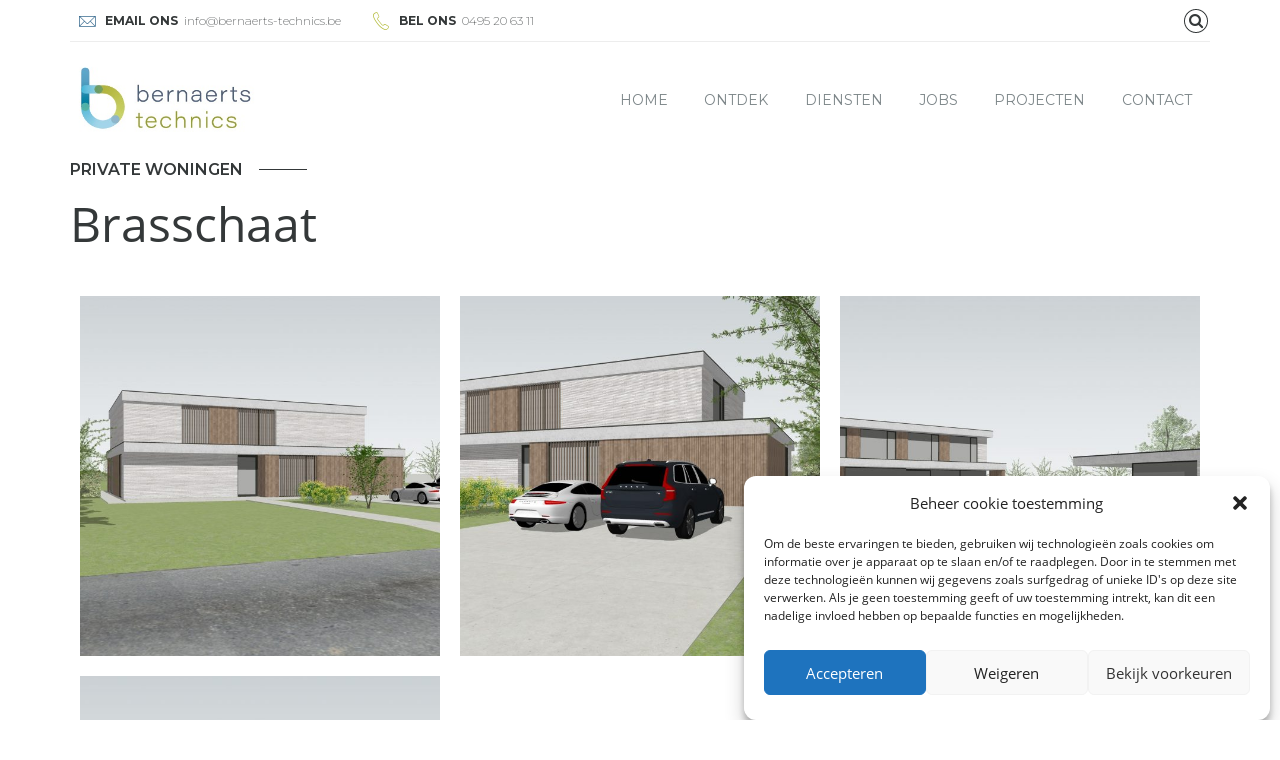

--- FILE ---
content_type: text/html; charset=UTF-8
request_url: https://bernaerts-technics.be/2022/07/01/brasschaat-2/
body_size: 21691
content:
<!DOCTYPE html>
<html class="no-js" lang="nl" data-bt-theme="Tigerdesign 1.0.0">
<head>

	<meta property="twitter:card" content="summary"><meta property="og:title" content="Brasschaat" /><meta property="og:type" content="article" /><meta property="og:url" content="https://bernaerts-technics.be/2022/07/01/brasschaat-2/" /><meta property="og:image" content="https://bernaerts-technics.be/wp-content/uploads/2022/07/VO_sc-01_Gudrun-Christian-scaled.jpg" />		<meta charset="UTF-8">
		<meta name="viewport" content="width=device-width, initial-scale=1, maximum-scale=1, user-scalable=no">
		<meta name="mobile-web-app-capable" content="yes">
		<meta name="apple-mobile-web-app-capable" content="yes"><title>Brasschaat &#8211; Bernaerts Technics</title>
<meta name='robots' content='max-image-preview:large' />
<link rel='dns-prefetch' href='//cdnjs.cloudflare.com' />
<link rel='dns-prefetch' href='//fonts.googleapis.com' />
<link rel='dns-prefetch' href='//s.w.org' />
<link rel="alternate" type="application/rss+xml" title="Bernaerts Technics &raquo; Feed" href="https://bernaerts-technics.be/feed/" />
		<!-- This site uses the Google Analytics by ExactMetrics plugin v8.11.1 - Using Analytics tracking - https://www.exactmetrics.com/ -->
		<!-- Opmerking: ExactMetrics is momenteel niet geconfigureerd op deze site. De site eigenaar moet authenticeren met Google Analytics in de ExactMetrics instellingen scherm. -->
					<!-- No tracking code set -->
				<!-- / Google Analytics by ExactMetrics -->
		<script type="text/javascript">
window._wpemojiSettings = {"baseUrl":"https:\/\/s.w.org\/images\/core\/emoji\/13.1.0\/72x72\/","ext":".png","svgUrl":"https:\/\/s.w.org\/images\/core\/emoji\/13.1.0\/svg\/","svgExt":".svg","source":{"concatemoji":"https:\/\/bernaerts-technics.be\/wp-includes\/js\/wp-emoji-release.min.js?ver=5.9.12"}};
/*! This file is auto-generated */
!function(e,a,t){var n,r,o,i=a.createElement("canvas"),p=i.getContext&&i.getContext("2d");function s(e,t){var a=String.fromCharCode;p.clearRect(0,0,i.width,i.height),p.fillText(a.apply(this,e),0,0);e=i.toDataURL();return p.clearRect(0,0,i.width,i.height),p.fillText(a.apply(this,t),0,0),e===i.toDataURL()}function c(e){var t=a.createElement("script");t.src=e,t.defer=t.type="text/javascript",a.getElementsByTagName("head")[0].appendChild(t)}for(o=Array("flag","emoji"),t.supports={everything:!0,everythingExceptFlag:!0},r=0;r<o.length;r++)t.supports[o[r]]=function(e){if(!p||!p.fillText)return!1;switch(p.textBaseline="top",p.font="600 32px Arial",e){case"flag":return s([127987,65039,8205,9895,65039],[127987,65039,8203,9895,65039])?!1:!s([55356,56826,55356,56819],[55356,56826,8203,55356,56819])&&!s([55356,57332,56128,56423,56128,56418,56128,56421,56128,56430,56128,56423,56128,56447],[55356,57332,8203,56128,56423,8203,56128,56418,8203,56128,56421,8203,56128,56430,8203,56128,56423,8203,56128,56447]);case"emoji":return!s([10084,65039,8205,55357,56613],[10084,65039,8203,55357,56613])}return!1}(o[r]),t.supports.everything=t.supports.everything&&t.supports[o[r]],"flag"!==o[r]&&(t.supports.everythingExceptFlag=t.supports.everythingExceptFlag&&t.supports[o[r]]);t.supports.everythingExceptFlag=t.supports.everythingExceptFlag&&!t.supports.flag,t.DOMReady=!1,t.readyCallback=function(){t.DOMReady=!0},t.supports.everything||(n=function(){t.readyCallback()},a.addEventListener?(a.addEventListener("DOMContentLoaded",n,!1),e.addEventListener("load",n,!1)):(e.attachEvent("onload",n),a.attachEvent("onreadystatechange",function(){"complete"===a.readyState&&t.readyCallback()})),(n=t.source||{}).concatemoji?c(n.concatemoji):n.wpemoji&&n.twemoji&&(c(n.twemoji),c(n.wpemoji)))}(window,document,window._wpemojiSettings);
</script>
<style type="text/css">
img.wp-smiley,
img.emoji {
	display: inline !important;
	border: none !important;
	box-shadow: none !important;
	height: 1em !important;
	width: 1em !important;
	margin: 0 0.07em !important;
	vertical-align: -0.1em !important;
	background: none !important;
	padding: 0 !important;
}
</style>
	<link rel='stylesheet' id='wp-block-library-css'  href='https://bernaerts-technics.be/wp-includes/css/dist/block-library/style.min.css?ver=5.9.12' type='text/css' media='all'  data-viewport-units-buggyfill='ignore' /><style id='global-styles-inline-css' type='text/css'>
body{--wp--preset--color--black: #000000;--wp--preset--color--cyan-bluish-gray: #abb8c3;--wp--preset--color--white: #ffffff;--wp--preset--color--pale-pink: #f78da7;--wp--preset--color--vivid-red: #cf2e2e;--wp--preset--color--luminous-vivid-orange: #ff6900;--wp--preset--color--luminous-vivid-amber: #fcb900;--wp--preset--color--light-green-cyan: #7bdcb5;--wp--preset--color--vivid-green-cyan: #00d084;--wp--preset--color--pale-cyan-blue: #8ed1fc;--wp--preset--color--vivid-cyan-blue: #0693e3;--wp--preset--color--vivid-purple: #9b51e0;--wp--preset--gradient--vivid-cyan-blue-to-vivid-purple: linear-gradient(135deg,rgba(6,147,227,1) 0%,rgb(155,81,224) 100%);--wp--preset--gradient--light-green-cyan-to-vivid-green-cyan: linear-gradient(135deg,rgb(122,220,180) 0%,rgb(0,208,130) 100%);--wp--preset--gradient--luminous-vivid-amber-to-luminous-vivid-orange: linear-gradient(135deg,rgba(252,185,0,1) 0%,rgba(255,105,0,1) 100%);--wp--preset--gradient--luminous-vivid-orange-to-vivid-red: linear-gradient(135deg,rgba(255,105,0,1) 0%,rgb(207,46,46) 100%);--wp--preset--gradient--very-light-gray-to-cyan-bluish-gray: linear-gradient(135deg,rgb(238,238,238) 0%,rgb(169,184,195) 100%);--wp--preset--gradient--cool-to-warm-spectrum: linear-gradient(135deg,rgb(74,234,220) 0%,rgb(151,120,209) 20%,rgb(207,42,186) 40%,rgb(238,44,130) 60%,rgb(251,105,98) 80%,rgb(254,248,76) 100%);--wp--preset--gradient--blush-light-purple: linear-gradient(135deg,rgb(255,206,236) 0%,rgb(152,150,240) 100%);--wp--preset--gradient--blush-bordeaux: linear-gradient(135deg,rgb(254,205,165) 0%,rgb(254,45,45) 50%,rgb(107,0,62) 100%);--wp--preset--gradient--luminous-dusk: linear-gradient(135deg,rgb(255,203,112) 0%,rgb(199,81,192) 50%,rgb(65,88,208) 100%);--wp--preset--gradient--pale-ocean: linear-gradient(135deg,rgb(255,245,203) 0%,rgb(182,227,212) 50%,rgb(51,167,181) 100%);--wp--preset--gradient--electric-grass: linear-gradient(135deg,rgb(202,248,128) 0%,rgb(113,206,126) 100%);--wp--preset--gradient--midnight: linear-gradient(135deg,rgb(2,3,129) 0%,rgb(40,116,252) 100%);--wp--preset--duotone--dark-grayscale: url('#wp-duotone-dark-grayscale');--wp--preset--duotone--grayscale: url('#wp-duotone-grayscale');--wp--preset--duotone--purple-yellow: url('#wp-duotone-purple-yellow');--wp--preset--duotone--blue-red: url('#wp-duotone-blue-red');--wp--preset--duotone--midnight: url('#wp-duotone-midnight');--wp--preset--duotone--magenta-yellow: url('#wp-duotone-magenta-yellow');--wp--preset--duotone--purple-green: url('#wp-duotone-purple-green');--wp--preset--duotone--blue-orange: url('#wp-duotone-blue-orange');--wp--preset--font-size--small: 13px;--wp--preset--font-size--medium: 20px;--wp--preset--font-size--large: 36px;--wp--preset--font-size--x-large: 42px;}.has-black-color{color: var(--wp--preset--color--black) !important;}.has-cyan-bluish-gray-color{color: var(--wp--preset--color--cyan-bluish-gray) !important;}.has-white-color{color: var(--wp--preset--color--white) !important;}.has-pale-pink-color{color: var(--wp--preset--color--pale-pink) !important;}.has-vivid-red-color{color: var(--wp--preset--color--vivid-red) !important;}.has-luminous-vivid-orange-color{color: var(--wp--preset--color--luminous-vivid-orange) !important;}.has-luminous-vivid-amber-color{color: var(--wp--preset--color--luminous-vivid-amber) !important;}.has-light-green-cyan-color{color: var(--wp--preset--color--light-green-cyan) !important;}.has-vivid-green-cyan-color{color: var(--wp--preset--color--vivid-green-cyan) !important;}.has-pale-cyan-blue-color{color: var(--wp--preset--color--pale-cyan-blue) !important;}.has-vivid-cyan-blue-color{color: var(--wp--preset--color--vivid-cyan-blue) !important;}.has-vivid-purple-color{color: var(--wp--preset--color--vivid-purple) !important;}.has-black-background-color{background-color: var(--wp--preset--color--black) !important;}.has-cyan-bluish-gray-background-color{background-color: var(--wp--preset--color--cyan-bluish-gray) !important;}.has-white-background-color{background-color: var(--wp--preset--color--white) !important;}.has-pale-pink-background-color{background-color: var(--wp--preset--color--pale-pink) !important;}.has-vivid-red-background-color{background-color: var(--wp--preset--color--vivid-red) !important;}.has-luminous-vivid-orange-background-color{background-color: var(--wp--preset--color--luminous-vivid-orange) !important;}.has-luminous-vivid-amber-background-color{background-color: var(--wp--preset--color--luminous-vivid-amber) !important;}.has-light-green-cyan-background-color{background-color: var(--wp--preset--color--light-green-cyan) !important;}.has-vivid-green-cyan-background-color{background-color: var(--wp--preset--color--vivid-green-cyan) !important;}.has-pale-cyan-blue-background-color{background-color: var(--wp--preset--color--pale-cyan-blue) !important;}.has-vivid-cyan-blue-background-color{background-color: var(--wp--preset--color--vivid-cyan-blue) !important;}.has-vivid-purple-background-color{background-color: var(--wp--preset--color--vivid-purple) !important;}.has-black-border-color{border-color: var(--wp--preset--color--black) !important;}.has-cyan-bluish-gray-border-color{border-color: var(--wp--preset--color--cyan-bluish-gray) !important;}.has-white-border-color{border-color: var(--wp--preset--color--white) !important;}.has-pale-pink-border-color{border-color: var(--wp--preset--color--pale-pink) !important;}.has-vivid-red-border-color{border-color: var(--wp--preset--color--vivid-red) !important;}.has-luminous-vivid-orange-border-color{border-color: var(--wp--preset--color--luminous-vivid-orange) !important;}.has-luminous-vivid-amber-border-color{border-color: var(--wp--preset--color--luminous-vivid-amber) !important;}.has-light-green-cyan-border-color{border-color: var(--wp--preset--color--light-green-cyan) !important;}.has-vivid-green-cyan-border-color{border-color: var(--wp--preset--color--vivid-green-cyan) !important;}.has-pale-cyan-blue-border-color{border-color: var(--wp--preset--color--pale-cyan-blue) !important;}.has-vivid-cyan-blue-border-color{border-color: var(--wp--preset--color--vivid-cyan-blue) !important;}.has-vivid-purple-border-color{border-color: var(--wp--preset--color--vivid-purple) !important;}.has-vivid-cyan-blue-to-vivid-purple-gradient-background{background: var(--wp--preset--gradient--vivid-cyan-blue-to-vivid-purple) !important;}.has-light-green-cyan-to-vivid-green-cyan-gradient-background{background: var(--wp--preset--gradient--light-green-cyan-to-vivid-green-cyan) !important;}.has-luminous-vivid-amber-to-luminous-vivid-orange-gradient-background{background: var(--wp--preset--gradient--luminous-vivid-amber-to-luminous-vivid-orange) !important;}.has-luminous-vivid-orange-to-vivid-red-gradient-background{background: var(--wp--preset--gradient--luminous-vivid-orange-to-vivid-red) !important;}.has-very-light-gray-to-cyan-bluish-gray-gradient-background{background: var(--wp--preset--gradient--very-light-gray-to-cyan-bluish-gray) !important;}.has-cool-to-warm-spectrum-gradient-background{background: var(--wp--preset--gradient--cool-to-warm-spectrum) !important;}.has-blush-light-purple-gradient-background{background: var(--wp--preset--gradient--blush-light-purple) !important;}.has-blush-bordeaux-gradient-background{background: var(--wp--preset--gradient--blush-bordeaux) !important;}.has-luminous-dusk-gradient-background{background: var(--wp--preset--gradient--luminous-dusk) !important;}.has-pale-ocean-gradient-background{background: var(--wp--preset--gradient--pale-ocean) !important;}.has-electric-grass-gradient-background{background: var(--wp--preset--gradient--electric-grass) !important;}.has-midnight-gradient-background{background: var(--wp--preset--gradient--midnight) !important;}.has-small-font-size{font-size: var(--wp--preset--font-size--small) !important;}.has-medium-font-size{font-size: var(--wp--preset--font-size--medium) !important;}.has-large-font-size{font-size: var(--wp--preset--font-size--large) !important;}.has-x-large-font-size{font-size: var(--wp--preset--font-size--x-large) !important;}
</style>
<link rel='stylesheet' id='buttonizer_frontend_style-css'  href='https://bernaerts-technics.be/wp-content/plugins/buttonizer-multifunctional-button/assets/legacy/frontend.css?v=a39bd9eefa47cf9346743d6e29db2d87&#038;ver=5.9.12' type='text/css' media='all'  data-viewport-units-buggyfill='ignore' /><link rel='stylesheet' id='buttonizer-icon-library-css'  href='https://cdnjs.cloudflare.com/ajax/libs/font-awesome/5.15.4/css/all.min.css?ver=5.9.12' type='text/css' media='all' integrity='sha512-1ycn6IcaQQ40/MKBW2W4Rhis/DbILU74C1vSrLJxCq57o941Ym01SwNsOMqvEBFlcgUa6xLiPY/NS5R+E6ztJQ==' crossorigin='anonymous'  data-viewport-units-buggyfill='ignore' /><link rel='stylesheet' id='contact-form-7-css'  href='https://bernaerts-technics.be/wp-content/plugins/contact-form-7/includes/css/styles.css?ver=5.6.4' type='text/css' media='all'  data-viewport-units-buggyfill='ignore' /><link rel='stylesheet' id='sp-ea-font-awesome-css'  href='https://bernaerts-technics.be/wp-content/plugins/easy-accordion-free/public/assets/css/font-awesome.min.css?ver=2.1.15' type='text/css' media='all'  data-viewport-units-buggyfill='ignore' /><link rel='stylesheet' id='sp-ea-style-css'  href='https://bernaerts-technics.be/wp-content/plugins/easy-accordion-free/public/assets/css/ea-style.css?ver=2.1.15' type='text/css' media='all'  data-viewport-units-buggyfill='ignore' /><style id='sp-ea-style-inline-css' type='text/css'>
#sp-ea-22926 .spcollapsing { height: 0; overflow: hidden; transition-property: height;transition-duration: 300ms;}#sp-ea-22926.sp-easy-accordion>.sp-ea-single {border: 1px solid #e2e2e2; }#sp-ea-22926.sp-easy-accordion>.sp-ea-single>.ea-header a {color: #444;}#sp-ea-22926.sp-easy-accordion>.sp-ea-single>.sp-collapse>.ea-body {background: #fff; color: #444;}#sp-ea-22926.sp-easy-accordion>.sp-ea-single {background: #eee;}#sp-ea-22926.sp-easy-accordion>.sp-ea-single>.ea-header a .ea-expand-icon.fa { float: left; color: #444;font-size: 16px;}#sp-ea-22910 .spcollapsing { height: 0; overflow: hidden; transition-property: height;transition-duration: 300ms;}#sp-ea-22910.sp-easy-accordion>.sp-ea-single {border: 1px solid #e2e2e2; }#sp-ea-22910.sp-easy-accordion>.sp-ea-single>.ea-header a {color: #444;}#sp-ea-22910.sp-easy-accordion>.sp-ea-single>.sp-collapse>.ea-body {background: #fff; color: #444;}#sp-ea-22910.sp-easy-accordion>.sp-ea-single {background: #eee;}#sp-ea-22910.sp-easy-accordion>.sp-ea-single>.ea-header a .ea-expand-icon.fa { float: left; color: #444;font-size: 16px;}#sp-ea-22893 .spcollapsing { height: 0; overflow: hidden; transition-property: height;transition-duration: 300ms;}#sp-ea-22893.sp-easy-accordion>.sp-ea-single {border: 1px solid #e2e2e2; }#sp-ea-22893.sp-easy-accordion>.sp-ea-single>.ea-header a {color: #444;}#sp-ea-22893.sp-easy-accordion>.sp-ea-single>.sp-collapse>.ea-body {background: #fff; color: #444;}#sp-ea-22893.sp-easy-accordion>.sp-ea-single {background: #eee;}#sp-ea-22893.sp-easy-accordion>.sp-ea-single>.ea-header a .ea-expand-icon.fa { float: left; color: #444;font-size: 16px;}#sp-ea-22882 .spcollapsing { height: 0; overflow: hidden; transition-property: height;transition-duration: 300ms;}#sp-ea-22882.sp-easy-accordion>.sp-ea-single {border: 1px solid #e2e2e2; }#sp-ea-22882.sp-easy-accordion>.sp-ea-single>.ea-header a {color: #444;}#sp-ea-22882.sp-easy-accordion>.sp-ea-single>.sp-collapse>.ea-body {background: #fff; color: #444;}#sp-ea-22882.sp-easy-accordion>.sp-ea-single {background: #eee;}#sp-ea-22882.sp-easy-accordion>.sp-ea-single>.ea-header a .ea-expand-icon.fa { float: left; color: #444;font-size: 16px;}
</style>
<link rel='stylesheet' id='my_waze_style-css'  href='https://bernaerts-technics.be/wp-content/plugins/my-waze/style.css?ver=5.9.12' type='text/css' media='all'  data-viewport-units-buggyfill='ignore' /><link rel='stylesheet' id='cmplz-general-css'  href='https://bernaerts-technics.be/wp-content/plugins/complianz-gdpr/assets/css/cookieblocker.min.css?ver=6.3.6.1' type='text/css' media='all'  data-viewport-units-buggyfill='ignore' /><link rel='stylesheet' id='fitness_club_style_css-css'  href='https://bernaerts-technics.be/wp-content/themes/Tigerdesign/style.crush.css?ver=5.9.12' type='text/css' media='all'  data-viewport-units-buggyfill='ignore' /><style id='fitness_club_style_css-inline-css' type='text/css'>
input:not([type='checkbox']):not([type='radio']):not([type='submit']):focus,textarea:not([type='checkbox']):not([type='radio']):focus{-webkit-box-shadow:0 0 4px 0 #396b8f;box-shadow:0 0 4px 0 #396b8f;} html a:hover,.btLightSkin a:hover,.btDarkSkin .btLightSkin a:hover,.btLightSkin .btDarkSkin .btLightSkin a:hover,.btDarkSkin a:hover,.btLightSkin .btDarkSkin a:hover,.btDarkSkin.btLightSkin .btDarkSkin a:hover{color:#396b8f;} select,input{font-family:Montserrat;} body{font-family:"Montserrat",Arial,sans-serif;} h1,h2,h3,h4,h5,h6{font-family:"Dosis";} .btContentHolder table thead th{background-color:#396b8f;font-family:Dosis;} .btAccentColorBackground{background-color:#396b8f!important;} .btLightSkin .btText a,.btDarkSkin .btLightSkin .btText a,.btLightSkin .btDarkSkin .btLightSkin .btText a,.btDarkSkin .btText a,.btLightSkin .btDarkSkin .btText a,.btDarkSkin.btLightSkin .btDarkSkin .btText a{color:#396b8f;} .btAccentDarkHeader .btPreloader .animation>div:first-child{background-color:#234258;} .btPreloader .animation .preloaderLogo{height:44px;} .btLightSkin .btLoader,.btDarkSkin .btLightSkin .btLoader,.btLightSkin .btDarkSkin .btLightSkin .btLoader{border-top:5px solid #396b8f;} .btDarkSkin .btLoader,.btLightSkin .btDarkSkin .btLoader,.btDarkSkin.btLightSkin .btDarkSkin .btLoader{border-top:5px solid #396b8f;} .mainHeader{font-family:"Montserrat";} .btMenuVertical.btAccentDarkHeader .mainHeader{background-color:#234258;} .menuPort{font-family:"Montserrat";} .menuPort nav>ul>li>a{line-height:44px;} .btTextLogo{line-height:44px;} .btLogoArea .logo img{height:44px;} .btHorizontalMenuTrigger{line-height:44px;} .btMenuHorizontal .menuPort nav>ul>li.current-menu-ancestor:nth-child(4n+1)>a,.btMenuHorizontal .menuPort nav>ul>li.current-menu-item:nth-child(4n+1)>a{-webkit-box-shadow:0 -4px 0 0 #396b8f inset;box-shadow:0 -4px 0 0 #396b8f inset;} .btMenuHorizontal .menuPort nav>ul>li.current-menu-ancestor:nth-child(4n+1)>ul li.current-menu-ancestor>a,.btMenuHorizontal .menuPort nav>ul>li.current-menu-ancestor:nth-child(4n+1)>ul li.current-menu-item>a,.btMenuHorizontal .menuPort nav>ul>li.current-menu-item:nth-child(4n+1)>ul li.current-menu-ancestor>a,.btMenuHorizontal .menuPort nav>ul>li.current-menu-item:nth-child(4n+1)>ul li.current-menu-item>a{color:#396b8f!important;} .btMenuHorizontal .menuPort nav>ul>li.current-menu-ancestor:nth-child(4n+2)>a,.btMenuHorizontal .menuPort nav>ul>li.current-menu-item:nth-child(4n+2)>a{-webkit-box-shadow:0 -4px 0 0 #b4bc3d inset;box-shadow:0 -4px 0 0 #b4bc3d inset;} .btMenuHorizontal .menuPort nav>ul>li.current-menu-ancestor:nth-child(4n+2)>ul li.current-menu-ancestor>a,.btMenuHorizontal .menuPort nav>ul>li.current-menu-ancestor:nth-child(4n+2)>ul li.current-menu-item>a,.btMenuHorizontal .menuPort nav>ul>li.current-menu-item:nth-child(4n+2)>ul li.current-menu-ancestor>a,.btMenuHorizontal .menuPort nav>ul>li.current-menu-item:nth-child(4n+2)>ul li.current-menu-item>a{color:#b4bc3d!important;} .btMenuHorizontal .menuPort nav>ul>li.current-menu-ancestor:nth-child(4n+3)>a,.btMenuHorizontal .menuPort nav>ul>li.current-menu-item:nth-child(4n+3)>a{-webkit-box-shadow:0 -4px 0 0 #b03049 inset;box-shadow:0 -4px 0 0 #b03049 inset;} .btMenuHorizontal .menuPort nav>ul>li.current-menu-ancestor:nth-child(4n+3)>ul li.current-menu-ancestor>a,.btMenuHorizontal .menuPort nav>ul>li.current-menu-ancestor:nth-child(4n+3)>ul li.current-menu-item>a,.btMenuHorizontal .menuPort nav>ul>li.current-menu-item:nth-child(4n+3)>ul li.current-menu-ancestor>a,.btMenuHorizontal .menuPort nav>ul>li.current-menu-item:nth-child(4n+3)>ul li.current-menu-item>a{color:#b03049!important;} .btMenuHorizontal .menuPort nav>ul>li.current-menu-ancestor:nth-child(4n+4)>a,.btMenuHorizontal .menuPort nav>ul>li.current-menu-item:nth-child(4n+4)>a{-webkit-box-shadow:0 -4px 0 0 #fcb52d inset;box-shadow:0 -4px 0 0 #fcb52d inset;} .btMenuHorizontal .menuPort nav>ul>li.current-menu-ancestor:nth-child(4n+4)>ul li.current-menu-ancestor>a,.btMenuHorizontal .menuPort nav>ul>li.current-menu-ancestor:nth-child(4n+4)>ul li.current-menu-item>a,.btMenuHorizontal .menuPort nav>ul>li.current-menu-item:nth-child(4n+4)>ul li.current-menu-ancestor>a,.btMenuHorizontal .menuPort nav>ul>li.current-menu-item:nth-child(4n+4)>ul li.current-menu-item>a{color:#fcb52d!important;} .btMenuHorizontal .menuPort nav>ul>li:nth-child(4n+1):hover>a,.btMenuHorizontal .menuPort nav>ul>li:nth-child(4n+1) ul li:hover>a{background-color:#396b8f;} .btMenuHorizontal .menuPort nav>ul>li:nth-child(4n+1)>ul{border-color:#396b8f transparent #e5e5e5;} .btMenuHorizontal .menuPort nav>ul>li:nth-child(4n+2):hover>a,.btMenuHorizontal .menuPort nav>ul>li:nth-child(4n+2) ul li:hover>a{background-color:#b4bc3d;} .btMenuHorizontal .menuPort nav>ul>li:nth-child(4n+2)>ul{border-color:#b4bc3d transparent #e5e5e5;} .btMenuHorizontal .menuPort nav>ul>li:nth-child(4n+3):hover>a,.btMenuHorizontal .menuPort nav>ul>li:nth-child(4n+3) ul li:hover>a{background-color:#b03049;} .btMenuHorizontal .menuPort nav>ul>li:nth-child(4n+3)>ul{border-color:#b03049 transparent #e5e5e5;} .btMenuHorizontal .menuPort nav>ul>li:nth-child(4n+4):hover>a,.btMenuHorizontal .menuPort nav>ul>li:nth-child(4n+4) ul li:hover>a{background-color:#fcb52d;} .btMenuHorizontal .menuPort nav>ul>li:nth-child(4n+4)>ul{border-color:#fcb52d transparent #e5e5e5;} .btMenuHorizontal .topBarInMenu{height:44px;} .btAccentLightHeader.btMenuHorizontal .btBelowLogoArea:before,.btAccentLightHeader.btMenuHorizontal .topBar:before{background-color:#234258;} .btAccentDarkHeader.btMenuHorizontal .mainHeader{background-color:#234258;} .btAccentDarkHeader.btMenuHorizontal .mainHeader .btBelowLogoArea:before,.btAccentDarkHeader.btMenuHorizontal .mainHeader .topBar:before{background-color:#152734;} .btVerticalMenuTrigger{line-height:44px;} .btAccentDarkHeader.btMenuVertical>.menuPort .logo{background-color:#234258;} .btMenuVertical>.menuPort .btCloseVertical:before:hover{color:#396b8f;} @media (min-width:1200px){.btMenuVerticalOn .btVerticalMenuTrigger .btIco a:before{color:#396b8f!important;} }.btSpecialHeaderIcon .btIco .btIcoHolder:before,.btSpecialHeaderIcon .btIconWidgetTitle,.btSpecialHeaderIcon .btIconWidgetText{color:#396b8f!important;} .btMenuHorizontal .topBarInLogoArea{height:44px;} .btMenuHorizontal .topBarInLogoArea .topBarInLogoAreaCell{border:0 solid #396b8f;} .btMenuHorizontal .topBarInLogoArea .topBarInLogoAreaCell .btIconWidgetIcon .btIco.btIcoAccentColor1 .btIcoHolder:before{color:#396b8f;} .btMenuHorizontal .topBarInLogoArea .topBarInLogoAreaCell .btIconWidgetIcon .btIco.btIcoAccentColor2 .btIcoHolder:before{color:#b4bc3d;} .btMenuHorizontal .topBarInLogoArea .topBarInLogoAreaCell .btIconWidgetIcon .btIco.btIcoAccentColor3 .btIcoHolder:before{color:#b03049;} .btMenuHorizontal .topBarInLogoArea .topBarInLogoAreaCell .btIconWidgetIcon .btIco.btIcoAccentColor4 .btIcoHolder:before{color:#fcb52d;} .btMenuHorizontal .topBarInLogoArea .topBarInLogoAreaCell .btIconWidgetTitle{font-family:Dosis,sans-serif;} .btMenuVertical .menuPort .btIconWidget .btIconWidgetTitle{font-family:Dosis;} .btMenuVertical .menuPort .btIconWidget .btIconWidgetIcon .btIco.btIcoAccentColor1,.btMenuVertical .menuPort .btIconWidget .btSearch .btIco.btIcoAccentColor1,.btMenuVertical .menuPort .btTopBox .btIconWidgetIcon .btIco.btIcoAccentColor1,.btMenuVertical .menuPort .btTopBox .btSearch .btIco.btIcoAccentColor1{color:#396b8f;} .btMenuVertical .menuPort .btIconWidget .btIconWidgetIcon .btIco.btIcoAccentColor2,.btMenuVertical .menuPort .btIconWidget .btSearch .btIco.btIcoAccentColor2,.btMenuVertical .menuPort .btTopBox .btIconWidgetIcon .btIco.btIcoAccentColor2,.btMenuVertical .menuPort .btTopBox .btSearch .btIco.btIcoAccentColor2{color:#b4bc3d;} .btMenuVertical .menuPort .btIconWidget .btIconWidgetIcon .btIco.btIcoAccentColor3,.btMenuVertical .menuPort .btIconWidget .btSearch .btIco.btIcoAccentColor3,.btMenuVertical .menuPort .btTopBox .btIconWidgetIcon .btIco.btIcoAccentColor3,.btMenuVertical .menuPort .btTopBox .btSearch .btIco.btIcoAccentColor3{color:#b03049;} .btMenuVertical .menuPort .btIconWidget .btIconWidgetIcon .btIco.btIcoAccentColor4,.btMenuVertical .menuPort .btIconWidget .btSearch .btIco.btIcoAccentColor4,.btMenuVertical .menuPort .btTopBox .btIconWidgetIcon .btIco.btIcoAccentColor4,.btMenuVertical .menuPort .btTopBox .btSearch .btIco.btIcoAccentColor4{color:#fcb52d;} .btMenuVertical .menuPort .btIconWidget .btIconWidgetIcon .btIco.btIcoAccentColor1.btIcoCircled,.btMenuVertical .menuPort .btIconWidget .btSearch .btIco.btIcoAccentColor1.btIcoCircled,.btMenuVertical .menuPort .btTopBox .btIconWidgetIcon .btIco.btIcoAccentColor1.btIcoCircled,.btMenuVertical .menuPort .btTopBox .btSearch .btIco.btIcoAccentColor1.btIcoCircled{background-color:#396b8f;} .btMenuVertical .menuPort .btIconWidget .btIconWidgetIcon .btIco.btIcoAccentColor2.btIcoCircled,.btMenuVertical .menuPort .btIconWidget .btSearch .btIco.btIcoAccentColor2.btIcoCircled,.btMenuVertical .menuPort .btTopBox .btIconWidgetIcon .btIco.btIcoAccentColor2.btIcoCircled,.btMenuVertical .menuPort .btTopBox .btSearch .btIco.btIcoAccentColor2.btIcoCircled{background-color:#b4bc3d;} .btMenuVertical .menuPort .btIconWidget .btIconWidgetIcon .btIco.btIcoAccentColor3.btIcoCircled,.btMenuVertical .menuPort .btIconWidget .btSearch .btIco.btIcoAccentColor3.btIcoCircled,.btMenuVertical .menuPort .btTopBox .btIconWidgetIcon .btIco.btIcoAccentColor3.btIcoCircled,.btMenuVertical .menuPort .btTopBox .btSearch .btIco.btIcoAccentColor3.btIcoCircled{background-color:#b03049;} .btMenuVertical .menuPort .btIconWidget .btIconWidgetIcon .btIco.btIcoAccentColor4.btIcoCircled,.btMenuVertical .menuPort .btIconWidget .btSearch .btIco.btIcoAccentColor4.btIcoCircled,.btMenuVertical .menuPort .btTopBox .btIconWidgetIcon .btIco.btIcoAccentColor4.btIcoCircled,.btMenuVertical .menuPort .btTopBox .btSearch .btIco.btIcoAccentColor4.btIcoCircled{background-color:#fcb52d;} .btMenuHorizontal .topBarInMenuCell .btIco.btIcoAccentColor1.btIcoCircled .btIcoHolder:before,.btMenuHorizontal .btTopToolsRight .btIco.btIcoAccentColor1.btIcoCircled .btIcoHolder:before,.btMenuHorizontal .btTopToolsLeft .btIco.btIcoAccentColor1.btIcoCircled .btIcoHolder:before{-webkit-box-shadow:0 0 0 1.5em #396b8f inset;box-shadow:0 0 0 1.5em #396b8f inset;} .btDarkSkin.btMenuHorizontal .topBarInMenuCell .btIco.btIcoAccentColor1.btIcoCircled .btIcoHolder:before,.btAccentDarkHeader.btMenuHorizontal .topBarInMenuCell .btIco.btIcoAccentColor1.btIcoCircled .btIcoHolder:before,.btAccentLightHeader.btMenuHorizontal .topBarInMenuCell .btIco.btIcoAccentColor1.btIcoCircled .btIcoHolder:before,.btDarkSkin.btMenuHorizontal .btTopToolsRight .btIco.btIcoAccentColor1.btIcoCircled .btIcoHolder:before,.btAccentDarkHeader.btMenuHorizontal .btTopToolsRight .btIco.btIcoAccentColor1.btIcoCircled .btIcoHolder:before,.btAccentLightHeader.btMenuHorizontal .btTopToolsRight .btIco.btIcoAccentColor1.btIcoCircled .btIcoHolder:before,.btDarkSkin.btMenuHorizontal .btTopToolsLeft .btIco.btIcoAccentColor1.btIcoCircled .btIcoHolder:before,.btAccentDarkHeader.btMenuHorizontal .btTopToolsLeft .btIco.btIcoAccentColor1.btIcoCircled .btIcoHolder:before,.btAccentLightHeader.btMenuHorizontal .btTopToolsLeft .btIco.btIcoAccentColor1.btIcoCircled .btIcoHolder:before{-webkit-box-shadow:0 0 0 0 #396b8f inset;box-shadow:0 0 0 0 #396b8f inset;color:#396b8f;} .btMenuHorizontal .topBarInMenuCell .btIco.btIcoAccentColor1.btIcoCircled .btIcoHolder:hover:before,.btMenuHorizontal .btTopToolsRight .btIco.btIcoAccentColor1.btIcoCircled .btIcoHolder:hover:before,.btMenuHorizontal .btTopToolsLeft .btIco.btIcoAccentColor1.btIcoCircled .btIcoHolder:hover:before{-webkit-box-shadow:0 0 0 1px #396b8f inset;box-shadow:0 0 0 1px #396b8f inset;color:#396b8f;} .btDarkSkin.btMenuHorizontal .topBarInMenuCell .btIco.btIcoAccentColor1.btIcoCircled .btIcoHolder:hover:before,.btAccentDarkHeader.btMenuHorizontal .topBarInMenuCell .btIco.btIcoAccentColor1.btIcoCircled .btIcoHolder:hover:before,.btAccentLightHeader.btMenuHorizontal .topBarInMenuCell .btIco.btIcoAccentColor1.btIcoCircled .btIcoHolder:hover:before,.btDarkSkin.btMenuHorizontal .btTopToolsRight .btIco.btIcoAccentColor1.btIcoCircled .btIcoHolder:hover:before,.btAccentDarkHeader.btMenuHorizontal .btTopToolsRight .btIco.btIcoAccentColor1.btIcoCircled .btIcoHolder:hover:before,.btAccentLightHeader.btMenuHorizontal .btTopToolsRight .btIco.btIcoAccentColor1.btIcoCircled .btIcoHolder:hover:before,.btDarkSkin.btMenuHorizontal .btTopToolsLeft .btIco.btIcoAccentColor1.btIcoCircled .btIcoHolder:hover:before,.btAccentDarkHeader.btMenuHorizontal .btTopToolsLeft .btIco.btIcoAccentColor1.btIcoCircled .btIcoHolder:hover:before,.btAccentLightHeader.btMenuHorizontal .btTopToolsLeft .btIco.btIcoAccentColor1.btIcoCircled .btIcoHolder:hover:before{-webkit-box-shadow:0 0 0 1.5em #396b8f inset;box-shadow:0 0 0 1.5em #396b8f inset;} .btMenuHorizontal .topBarInMenuCell .btIco.btIcoAccentColor1 .btIcoHolder:before,.btMenuHorizontal .btTopToolsRight .btIco.btIcoAccentColor1 .btIcoHolder:before,.btMenuHorizontal .btTopToolsLeft .btIco.btIcoAccentColor1 .btIcoHolder:before{color:#396b8f;} .btMenuHorizontal .topBarInMenuCell .btIco.btIcoAccentColor2.btIcoCircled .btIcoHolder:before,.btMenuHorizontal .btTopToolsRight .btIco.btIcoAccentColor2.btIcoCircled .btIcoHolder:before,.btMenuHorizontal .btTopToolsLeft .btIco.btIcoAccentColor2.btIcoCircled .btIcoHolder:before{-webkit-box-shadow:0 0 0 1.5em #b4bc3d inset;box-shadow:0 0 0 1.5em #b4bc3d inset;} .btDarkSkin.btMenuHorizontal .topBarInMenuCell .btIco.btIcoAccentColor2.btIcoCircled .btIcoHolder:before,.btAccentDarkHeader.btMenuHorizontal .topBarInMenuCell .btIco.btIcoAccentColor2.btIcoCircled .btIcoHolder:before,.btAccentLightHeader.btMenuHorizontal .topBarInMenuCell .btIco.btIcoAccentColor2.btIcoCircled .btIcoHolder:before,.btDarkSkin.btMenuHorizontal .btTopToolsRight .btIco.btIcoAccentColor2.btIcoCircled .btIcoHolder:before,.btAccentDarkHeader.btMenuHorizontal .btTopToolsRight .btIco.btIcoAccentColor2.btIcoCircled .btIcoHolder:before,.btAccentLightHeader.btMenuHorizontal .btTopToolsRight .btIco.btIcoAccentColor2.btIcoCircled .btIcoHolder:before,.btDarkSkin.btMenuHorizontal .btTopToolsLeft .btIco.btIcoAccentColor2.btIcoCircled .btIcoHolder:before,.btAccentDarkHeader.btMenuHorizontal .btTopToolsLeft .btIco.btIcoAccentColor2.btIcoCircled .btIcoHolder:before,.btAccentLightHeader.btMenuHorizontal .btTopToolsLeft .btIco.btIcoAccentColor2.btIcoCircled .btIcoHolder:before{-webkit-box-shadow:0 0 0 0 #b4bc3d inset;box-shadow:0 0 0 0 #b4bc3d inset;color:#b4bc3d;} .btMenuHorizontal .topBarInMenuCell .btIco.btIcoAccentColor2.btIcoCircled .btIcoHolder:hover:before,.btMenuHorizontal .btTopToolsRight .btIco.btIcoAccentColor2.btIcoCircled .btIcoHolder:hover:before,.btMenuHorizontal .btTopToolsLeft .btIco.btIcoAccentColor2.btIcoCircled .btIcoHolder:hover:before{-webkit-box-shadow:0 0 0 1px #b4bc3d inset;box-shadow:0 0 0 1px #b4bc3d inset;color:#b4bc3d;} .btDarkSkin.btMenuHorizontal .topBarInMenuCell .btIco.btIcoAccentColor2.btIcoCircled .btIcoHolder:hover:before,.btAccentDarkHeader.btMenuHorizontal .topBarInMenuCell .btIco.btIcoAccentColor2.btIcoCircled .btIcoHolder:hover:before,.btAccentLightHeader.btMenuHorizontal .topBarInMenuCell .btIco.btIcoAccentColor2.btIcoCircled .btIcoHolder:hover:before,.btDarkSkin.btMenuHorizontal .btTopToolsRight .btIco.btIcoAccentColor2.btIcoCircled .btIcoHolder:hover:before,.btAccentDarkHeader.btMenuHorizontal .btTopToolsRight .btIco.btIcoAccentColor2.btIcoCircled .btIcoHolder:hover:before,.btAccentLightHeader.btMenuHorizontal .btTopToolsRight .btIco.btIcoAccentColor2.btIcoCircled .btIcoHolder:hover:before,.btDarkSkin.btMenuHorizontal .btTopToolsLeft .btIco.btIcoAccentColor2.btIcoCircled .btIcoHolder:hover:before,.btAccentDarkHeader.btMenuHorizontal .btTopToolsLeft .btIco.btIcoAccentColor2.btIcoCircled .btIcoHolder:hover:before,.btAccentLightHeader.btMenuHorizontal .btTopToolsLeft .btIco.btIcoAccentColor2.btIcoCircled .btIcoHolder:hover:before{-webkit-box-shadow:0 0 0 1.5em #b4bc3d inset;box-shadow:0 0 0 1.5em #b4bc3d inset;} .btMenuHorizontal .topBarInMenuCell .btIco.btIcoAccentColor2 .btIcoHolder:before,.btMenuHorizontal .btTopToolsRight .btIco.btIcoAccentColor2 .btIcoHolder:before,.btMenuHorizontal .btTopToolsLeft .btIco.btIcoAccentColor2 .btIcoHolder:before{color:#b4bc3d;} .btMenuHorizontal .topBarInMenuCell .btIco.btIcoAccentColor3.btIcoCircled .btIcoHolder:before,.btMenuHorizontal .btTopToolsRight .btIco.btIcoAccentColor3.btIcoCircled .btIcoHolder:before,.btMenuHorizontal .btTopToolsLeft .btIco.btIcoAccentColor3.btIcoCircled .btIcoHolder:before{-webkit-box-shadow:0 0 0 1.5em #b03049 inset;box-shadow:0 0 0 1.5em #b03049 inset;} .btDarkSkin.btMenuHorizontal .topBarInMenuCell .btIco.btIcoAccentColor3.btIcoCircled .btIcoHolder:before,.btAccentDarkHeader.btMenuHorizontal .topBarInMenuCell .btIco.btIcoAccentColor3.btIcoCircled .btIcoHolder:before,.btAccentLightHeader.btMenuHorizontal .topBarInMenuCell .btIco.btIcoAccentColor3.btIcoCircled .btIcoHolder:before,.btDarkSkin.btMenuHorizontal .btTopToolsRight .btIco.btIcoAccentColor3.btIcoCircled .btIcoHolder:before,.btAccentDarkHeader.btMenuHorizontal .btTopToolsRight .btIco.btIcoAccentColor3.btIcoCircled .btIcoHolder:before,.btAccentLightHeader.btMenuHorizontal .btTopToolsRight .btIco.btIcoAccentColor3.btIcoCircled .btIcoHolder:before,.btDarkSkin.btMenuHorizontal .btTopToolsLeft .btIco.btIcoAccentColor3.btIcoCircled .btIcoHolder:before,.btAccentDarkHeader.btMenuHorizontal .btTopToolsLeft .btIco.btIcoAccentColor3.btIcoCircled .btIcoHolder:before,.btAccentLightHeader.btMenuHorizontal .btTopToolsLeft .btIco.btIcoAccentColor3.btIcoCircled .btIcoHolder:before{-webkit-box-shadow:0 0 0 0 #b03049 inset;box-shadow:0 0 0 0 #b03049 inset;color:#b03049;} .btMenuHorizontal .topBarInMenuCell .btIco.btIcoAccentColor3.btIcoCircled .btIcoHolder:hover:before,.btMenuHorizontal .btTopToolsRight .btIco.btIcoAccentColor3.btIcoCircled .btIcoHolder:hover:before,.btMenuHorizontal .btTopToolsLeft .btIco.btIcoAccentColor3.btIcoCircled .btIcoHolder:hover:before{-webkit-box-shadow:0 0 0 1px #b03049 inset;box-shadow:0 0 0 1px #b03049 inset;color:#b03049;} .btDarkSkin.btMenuHorizontal .topBarInMenuCell .btIco.btIcoAccentColor3.btIcoCircled .btIcoHolder:hover:before,.btAccentDarkHeader.btMenuHorizontal .topBarInMenuCell .btIco.btIcoAccentColor3.btIcoCircled .btIcoHolder:hover:before,.btAccentLightHeader.btMenuHorizontal .topBarInMenuCell .btIco.btIcoAccentColor3.btIcoCircled .btIcoHolder:hover:before,.btDarkSkin.btMenuHorizontal .btTopToolsRight .btIco.btIcoAccentColor3.btIcoCircled .btIcoHolder:hover:before,.btAccentDarkHeader.btMenuHorizontal .btTopToolsRight .btIco.btIcoAccentColor3.btIcoCircled .btIcoHolder:hover:before,.btAccentLightHeader.btMenuHorizontal .btTopToolsRight .btIco.btIcoAccentColor3.btIcoCircled .btIcoHolder:hover:before,.btDarkSkin.btMenuHorizontal .btTopToolsLeft .btIco.btIcoAccentColor3.btIcoCircled .btIcoHolder:hover:before,.btAccentDarkHeader.btMenuHorizontal .btTopToolsLeft .btIco.btIcoAccentColor3.btIcoCircled .btIcoHolder:hover:before,.btAccentLightHeader.btMenuHorizontal .btTopToolsLeft .btIco.btIcoAccentColor3.btIcoCircled .btIcoHolder:hover:before{-webkit-box-shadow:0 0 0 1.5em #b03049 inset;box-shadow:0 0 0 1.5em #b03049 inset;} .btMenuHorizontal .topBarInMenuCell .btIco.btIcoAccentColor3 .btIcoHolder:before,.btMenuHorizontal .btTopToolsRight .btIco.btIcoAccentColor3 .btIcoHolder:before,.btMenuHorizontal .btTopToolsLeft .btIco.btIcoAccentColor3 .btIcoHolder:before{color:#b03049;} .btMenuHorizontal .topBarInMenuCell .btIco.btIcoAccentColor4.btIcoCircled .btIcoHolder:before,.btMenuHorizontal .btTopToolsRight .btIco.btIcoAccentColor4.btIcoCircled .btIcoHolder:before,.btMenuHorizontal .btTopToolsLeft .btIco.btIcoAccentColor4.btIcoCircled .btIcoHolder:before{-webkit-box-shadow:0 0 0 1.5em #fcb52d inset;box-shadow:0 0 0 1.5em #fcb52d inset;} .btDarkSkin.btMenuHorizontal .topBarInMenuCell .btIco.btIcoAccentColor4.btIcoCircled .btIcoHolder:before,.btAccentDarkHeader.btMenuHorizontal .topBarInMenuCell .btIco.btIcoAccentColor4.btIcoCircled .btIcoHolder:before,.btAccentLightHeader.btMenuHorizontal .topBarInMenuCell .btIco.btIcoAccentColor4.btIcoCircled .btIcoHolder:before,.btDarkSkin.btMenuHorizontal .btTopToolsRight .btIco.btIcoAccentColor4.btIcoCircled .btIcoHolder:before,.btAccentDarkHeader.btMenuHorizontal .btTopToolsRight .btIco.btIcoAccentColor4.btIcoCircled .btIcoHolder:before,.btAccentLightHeader.btMenuHorizontal .btTopToolsRight .btIco.btIcoAccentColor4.btIcoCircled .btIcoHolder:before,.btDarkSkin.btMenuHorizontal .btTopToolsLeft .btIco.btIcoAccentColor4.btIcoCircled .btIcoHolder:before,.btAccentDarkHeader.btMenuHorizontal .btTopToolsLeft .btIco.btIcoAccentColor4.btIcoCircled .btIcoHolder:before,.btAccentLightHeader.btMenuHorizontal .btTopToolsLeft .btIco.btIcoAccentColor4.btIcoCircled .btIcoHolder:before{-webkit-box-shadow:0 0 0 0 #fcb52d inset;box-shadow:0 0 0 0 #fcb52d inset;color:#fcb52d;} .btMenuHorizontal .topBarInMenuCell .btIco.btIcoAccentColor4.btIcoCircled .btIcoHolder:hover:before,.btMenuHorizontal .btTopToolsRight .btIco.btIcoAccentColor4.btIcoCircled .btIcoHolder:hover:before,.btMenuHorizontal .btTopToolsLeft .btIco.btIcoAccentColor4.btIcoCircled .btIcoHolder:hover:before{-webkit-box-shadow:0 0 0 1px #fcb52d inset;box-shadow:0 0 0 1px #fcb52d inset;color:#fcb52d;} .btDarkSkin.btMenuHorizontal .topBarInMenuCell .btIco.btIcoAccentColor4.btIcoCircled .btIcoHolder:hover:before,.btAccentDarkHeader.btMenuHorizontal .topBarInMenuCell .btIco.btIcoAccentColor4.btIcoCircled .btIcoHolder:hover:before,.btAccentLightHeader.btMenuHorizontal .topBarInMenuCell .btIco.btIcoAccentColor4.btIcoCircled .btIcoHolder:hover:before,.btDarkSkin.btMenuHorizontal .btTopToolsRight .btIco.btIcoAccentColor4.btIcoCircled .btIcoHolder:hover:before,.btAccentDarkHeader.btMenuHorizontal .btTopToolsRight .btIco.btIcoAccentColor4.btIcoCircled .btIcoHolder:hover:before,.btAccentLightHeader.btMenuHorizontal .btTopToolsRight .btIco.btIcoAccentColor4.btIcoCircled .btIcoHolder:hover:before,.btDarkSkin.btMenuHorizontal .btTopToolsLeft .btIco.btIcoAccentColor4.btIcoCircled .btIcoHolder:hover:before,.btAccentDarkHeader.btMenuHorizontal .btTopToolsLeft .btIco.btIcoAccentColor4.btIcoCircled .btIcoHolder:hover:before,.btAccentLightHeader.btMenuHorizontal .btTopToolsLeft .btIco.btIcoAccentColor4.btIcoCircled .btIcoHolder:hover:before{-webkit-box-shadow:0 0 0 1.5em #fcb52d inset;box-shadow:0 0 0 1.5em #fcb52d inset;} .btMenuHorizontal .topBarInMenuCell .btIco.btIcoAccentColor4 .btIcoHolder:before,.btMenuHorizontal .btTopToolsRight .btIco.btIcoAccentColor4 .btIcoHolder:before,.btMenuHorizontal .btTopToolsLeft .btIco.btIcoAccentColor4 .btIcoHolder:before{color:#fcb52d;} .btMenuHorizontal.btDarkSkin .btLightSkin .topBarInMenuCell .btIconWidget:hover .btIco.btIcoDefaultColor .btIcoHolder:before,.btMenuHorizontal.btLightSkin .topBarInMenuCell .btIconWidget:hover .btIco.btIcoDefaultColor .btIcoHolder:before,.btMenuHorizontal.btDarkSkin .btLightSkin .topBarInMenuCell .btIco:hover.btIcoDefaultColor .btIcoHolder:before,.btMenuHorizontal.btLightSkin .topBarInMenuCell .btIco:hover.btIcoDefaultColor .btIcoHolder:before,.btMenuHorizontal.btDarkSkin .btLightSkin .btTopToolsRight .btIconWidget:hover .btIco.btIcoDefaultColor .btIcoHolder:before,.btMenuHorizontal.btLightSkin .btTopToolsRight .btIconWidget:hover .btIco.btIcoDefaultColor .btIcoHolder:before,.btMenuHorizontal.btDarkSkin .btLightSkin .btTopToolsRight .btIco:hover.btIcoDefaultColor .btIcoHolder:before,.btMenuHorizontal.btLightSkin .btTopToolsRight .btIco:hover.btIcoDefaultColor .btIcoHolder:before,.btMenuHorizontal.btDarkSkin .btLightSkin .btTopToolsLeft .btIconWidget:hover .btIco.btIcoDefaultColor .btIcoHolder:before,.btMenuHorizontal.btLightSkin .btTopToolsLeft .btIconWidget:hover .btIco.btIcoDefaultColor .btIcoHolder:before,.btMenuHorizontal.btDarkSkin .btLightSkin .btTopToolsLeft .btIco:hover.btIcoDefaultColor .btIcoHolder:before,.btMenuHorizontal.btLightSkin .btTopToolsLeft .btIco:hover.btIcoDefaultColor .btIcoHolder:before{color:#396b8f;} .btMenuHorizontal.btLightSkin .btDarkSkin .topBarInMenuCell .btIconWidget:hover .btIco.btIcoDefaultColor .btIcoHolder:before,.btMenuHorizontal.btDarkSkin .topBarInMenuCell .btIconWidget:hover .btIco.btIcoDefaultColor .btIcoHolder:before,.btMenuHorizontal.btLightSkin .btDarkSkin .topBarInMenuCell .btIco:hover.btIcoDefaultColor .btIcoHolder:before,.btMenuHorizontal.btDarkSkin .topBarInMenuCell .btIco:hover.btIcoDefaultColor .btIcoHolder:before,.btMenuHorizontal.btLightSkin .btDarkSkin .btTopToolsRight .btIconWidget:hover .btIco.btIcoDefaultColor .btIcoHolder:before,.btMenuHorizontal.btDarkSkin .btTopToolsRight .btIconWidget:hover .btIco.btIcoDefaultColor .btIcoHolder:before,.btMenuHorizontal.btLightSkin .btDarkSkin .btTopToolsRight .btIco:hover.btIcoDefaultColor .btIcoHolder:before,.btMenuHorizontal.btDarkSkin .btTopToolsRight .btIco:hover.btIcoDefaultColor .btIcoHolder:before,.btMenuHorizontal.btLightSkin .btDarkSkin .btTopToolsLeft .btIconWidget:hover .btIco.btIcoDefaultColor .btIcoHolder:before,.btMenuHorizontal.btDarkSkin .btTopToolsLeft .btIconWidget:hover .btIco.btIcoDefaultColor .btIcoHolder:before,.btMenuHorizontal.btLightSkin .btDarkSkin .btTopToolsLeft .btIco:hover.btIcoDefaultColor .btIcoHolder:before,.btMenuHorizontal.btDarkSkin .btTopToolsLeft .btIco:hover.btIcoDefaultColor .btIcoHolder:before{color:#396b8f;} .btMenuHorizontal.btAccentDarkHeader.btLightSkin .mainHeader.btLightSkin .topBarInMenuCell .btIconWidget:hover .btIco.btIcoDefaultColor .btIcoHolder:before,.btMenuHorizontal.btAccentDarkHeader.btLightSkin .mainHeader.btDarkSkin .topBarInMenuCell .btIconWidget:hover .btIco.btIcoDefaultColor .btIcoHolder:before,.btMenuHorizontal.btAccentDarkHeader.btLightSkin .mainHeader .topBarInMenuCell .btIconWidget:hover .btIco.btIcoDefaultColor .btIcoHolder:before,.btMenuHorizontal.btAccentDarkHeader.btDarkSkin .mainHeader.btLightSkin .topBarInMenuCell .btIconWidget:hover .btIco.btIcoDefaultColor .btIcoHolder:before,.btMenuHorizontal.btAccentDarkHeader.btDarkSkin .mainHeader.btDarkSkin .topBarInMenuCell .btIconWidget:hover .btIco.btIcoDefaultColor .btIcoHolder:before,.btMenuHorizontal.btAccentDarkHeader.btDarkSkin .mainHeader .topBarInMenuCell .btIconWidget:hover .btIco.btIcoDefaultColor .btIcoHolder:before,.btMenuHorizontal.btAccentLightHeader.btLightSkin .mainHeader.btLightSkin .topBarInMenuCell .btIconWidget:hover .btIco.btIcoDefaultColor .btIcoHolder:before,.btMenuHorizontal.btAccentLightHeader.btLightSkin .mainHeader.btDarkSkin .topBarInMenuCell .btIconWidget:hover .btIco.btIcoDefaultColor .btIcoHolder:before,.btMenuHorizontal.btAccentLightHeader.btLightSkin .mainHeader .topBarInMenuCell .btIconWidget:hover .btIco.btIcoDefaultColor .btIcoHolder:before,.btMenuHorizontal.btAccentLightHeader.btDarkSkin .mainHeader.btLightSkin .topBarInMenuCell .btIconWidget:hover .btIco.btIcoDefaultColor .btIcoHolder:before,.btMenuHorizontal.btAccentLightHeader.btDarkSkin .mainHeader.btDarkSkin .topBarInMenuCell .btIconWidget:hover .btIco.btIcoDefaultColor .btIcoHolder:before,.btMenuHorizontal.btAccentLightHeader.btDarkSkin .mainHeader .topBarInMenuCell .btIconWidget:hover .btIco.btIcoDefaultColor .btIcoHolder:before,.btMenuHorizontal.btAccentDarkHeader.btLightSkin .mainHeader.btLightSkin .topBarInMenuCell .btIco:hover.btIcoDefaultColor .btIcoHolder:before,.btMenuHorizontal.btAccentDarkHeader.btLightSkin .mainHeader.btDarkSkin .topBarInMenuCell .btIco:hover.btIcoDefaultColor .btIcoHolder:before,.btMenuHorizontal.btAccentDarkHeader.btLightSkin .mainHeader .topBarInMenuCell .btIco:hover.btIcoDefaultColor .btIcoHolder:before,.btMenuHorizontal.btAccentDarkHeader.btDarkSkin .mainHeader.btLightSkin .topBarInMenuCell .btIco:hover.btIcoDefaultColor .btIcoHolder:before,.btMenuHorizontal.btAccentDarkHeader.btDarkSkin .mainHeader.btDarkSkin .topBarInMenuCell .btIco:hover.btIcoDefaultColor .btIcoHolder:before,.btMenuHorizontal.btAccentDarkHeader.btDarkSkin .mainHeader .topBarInMenuCell .btIco:hover.btIcoDefaultColor .btIcoHolder:before,.btMenuHorizontal.btAccentLightHeader.btLightSkin .mainHeader.btLightSkin .topBarInMenuCell .btIco:hover.btIcoDefaultColor .btIcoHolder:before,.btMenuHorizontal.btAccentLightHeader.btLightSkin .mainHeader.btDarkSkin .topBarInMenuCell .btIco:hover.btIcoDefaultColor .btIcoHolder:before,.btMenuHorizontal.btAccentLightHeader.btLightSkin .mainHeader .topBarInMenuCell .btIco:hover.btIcoDefaultColor .btIcoHolder:before,.btMenuHorizontal.btAccentLightHeader.btDarkSkin .mainHeader.btLightSkin .topBarInMenuCell .btIco:hover.btIcoDefaultColor .btIcoHolder:before,.btMenuHorizontal.btAccentLightHeader.btDarkSkin .mainHeader.btDarkSkin .topBarInMenuCell .btIco:hover.btIcoDefaultColor .btIcoHolder:before,.btMenuHorizontal.btAccentLightHeader.btDarkSkin .mainHeader .topBarInMenuCell .btIco:hover.btIcoDefaultColor .btIcoHolder:before,.btMenuHorizontal.btAccentDarkHeader.btLightSkin .mainHeader.btLightSkin .btTopToolsRight .btIconWidget:hover .btIco.btIcoDefaultColor .btIcoHolder:before,.btMenuHorizontal.btAccentDarkHeader.btLightSkin .mainHeader.btDarkSkin .btTopToolsRight .btIconWidget:hover .btIco.btIcoDefaultColor .btIcoHolder:before,.btMenuHorizontal.btAccentDarkHeader.btLightSkin .mainHeader .btTopToolsRight .btIconWidget:hover .btIco.btIcoDefaultColor .btIcoHolder:before,.btMenuHorizontal.btAccentDarkHeader.btDarkSkin .mainHeader.btLightSkin .btTopToolsRight .btIconWidget:hover .btIco.btIcoDefaultColor .btIcoHolder:before,.btMenuHorizontal.btAccentDarkHeader.btDarkSkin .mainHeader.btDarkSkin .btTopToolsRight .btIconWidget:hover .btIco.btIcoDefaultColor .btIcoHolder:before,.btMenuHorizontal.btAccentDarkHeader.btDarkSkin .mainHeader .btTopToolsRight .btIconWidget:hover .btIco.btIcoDefaultColor .btIcoHolder:before,.btMenuHorizontal.btAccentLightHeader.btLightSkin .mainHeader.btLightSkin .btTopToolsRight .btIconWidget:hover .btIco.btIcoDefaultColor .btIcoHolder:before,.btMenuHorizontal.btAccentLightHeader.btLightSkin .mainHeader.btDarkSkin .btTopToolsRight .btIconWidget:hover .btIco.btIcoDefaultColor .btIcoHolder:before,.btMenuHorizontal.btAccentLightHeader.btLightSkin .mainHeader .btTopToolsRight .btIconWidget:hover .btIco.btIcoDefaultColor .btIcoHolder:before,.btMenuHorizontal.btAccentLightHeader.btDarkSkin .mainHeader.btLightSkin .btTopToolsRight .btIconWidget:hover .btIco.btIcoDefaultColor .btIcoHolder:before,.btMenuHorizontal.btAccentLightHeader.btDarkSkin .mainHeader.btDarkSkin .btTopToolsRight .btIconWidget:hover .btIco.btIcoDefaultColor .btIcoHolder:before,.btMenuHorizontal.btAccentLightHeader.btDarkSkin .mainHeader .btTopToolsRight .btIconWidget:hover .btIco.btIcoDefaultColor .btIcoHolder:before,.btMenuHorizontal.btAccentDarkHeader.btLightSkin .mainHeader.btLightSkin .btTopToolsRight .btIco:hover.btIcoDefaultColor .btIcoHolder:before,.btMenuHorizontal.btAccentDarkHeader.btLightSkin .mainHeader.btDarkSkin .btTopToolsRight .btIco:hover.btIcoDefaultColor .btIcoHolder:before,.btMenuHorizontal.btAccentDarkHeader.btLightSkin .mainHeader .btTopToolsRight .btIco:hover.btIcoDefaultColor .btIcoHolder:before,.btMenuHorizontal.btAccentDarkHeader.btDarkSkin .mainHeader.btLightSkin .btTopToolsRight .btIco:hover.btIcoDefaultColor .btIcoHolder:before,.btMenuHorizontal.btAccentDarkHeader.btDarkSkin .mainHeader.btDarkSkin .btTopToolsRight .btIco:hover.btIcoDefaultColor .btIcoHolder:before,.btMenuHorizontal.btAccentDarkHeader.btDarkSkin .mainHeader .btTopToolsRight .btIco:hover.btIcoDefaultColor .btIcoHolder:before,.btMenuHorizontal.btAccentLightHeader.btLightSkin .mainHeader.btLightSkin .btTopToolsRight .btIco:hover.btIcoDefaultColor .btIcoHolder:before,.btMenuHorizontal.btAccentLightHeader.btLightSkin .mainHeader.btDarkSkin .btTopToolsRight .btIco:hover.btIcoDefaultColor .btIcoHolder:before,.btMenuHorizontal.btAccentLightHeader.btLightSkin .mainHeader .btTopToolsRight .btIco:hover.btIcoDefaultColor .btIcoHolder:before,.btMenuHorizontal.btAccentLightHeader.btDarkSkin .mainHeader.btLightSkin .btTopToolsRight .btIco:hover.btIcoDefaultColor .btIcoHolder:before,.btMenuHorizontal.btAccentLightHeader.btDarkSkin .mainHeader.btDarkSkin .btTopToolsRight .btIco:hover.btIcoDefaultColor .btIcoHolder:before,.btMenuHorizontal.btAccentLightHeader.btDarkSkin .mainHeader .btTopToolsRight .btIco:hover.btIcoDefaultColor .btIcoHolder:before,.btMenuHorizontal.btAccentDarkHeader.btLightSkin .mainHeader.btLightSkin .btTopToolsLeft .btIconWidget:hover .btIco.btIcoDefaultColor .btIcoHolder:before,.btMenuHorizontal.btAccentDarkHeader.btLightSkin .mainHeader.btDarkSkin .btTopToolsLeft .btIconWidget:hover .btIco.btIcoDefaultColor .btIcoHolder:before,.btMenuHorizontal.btAccentDarkHeader.btLightSkin .mainHeader .btTopToolsLeft .btIconWidget:hover .btIco.btIcoDefaultColor .btIcoHolder:before,.btMenuHorizontal.btAccentDarkHeader.btDarkSkin .mainHeader.btLightSkin .btTopToolsLeft .btIconWidget:hover .btIco.btIcoDefaultColor .btIcoHolder:before,.btMenuHorizontal.btAccentDarkHeader.btDarkSkin .mainHeader.btDarkSkin .btTopToolsLeft .btIconWidget:hover .btIco.btIcoDefaultColor .btIcoHolder:before,.btMenuHorizontal.btAccentDarkHeader.btDarkSkin .mainHeader .btTopToolsLeft .btIconWidget:hover .btIco.btIcoDefaultColor .btIcoHolder:before,.btMenuHorizontal.btAccentLightHeader.btLightSkin .mainHeader.btLightSkin .btTopToolsLeft .btIconWidget:hover .btIco.btIcoDefaultColor .btIcoHolder:before,.btMenuHorizontal.btAccentLightHeader.btLightSkin .mainHeader.btDarkSkin .btTopToolsLeft .btIconWidget:hover .btIco.btIcoDefaultColor .btIcoHolder:before,.btMenuHorizontal.btAccentLightHeader.btLightSkin .mainHeader .btTopToolsLeft .btIconWidget:hover .btIco.btIcoDefaultColor .btIcoHolder:before,.btMenuHorizontal.btAccentLightHeader.btDarkSkin .mainHeader.btLightSkin .btTopToolsLeft .btIconWidget:hover .btIco.btIcoDefaultColor .btIcoHolder:before,.btMenuHorizontal.btAccentLightHeader.btDarkSkin .mainHeader.btDarkSkin .btTopToolsLeft .btIconWidget:hover .btIco.btIcoDefaultColor .btIcoHolder:before,.btMenuHorizontal.btAccentLightHeader.btDarkSkin .mainHeader .btTopToolsLeft .btIconWidget:hover .btIco.btIcoDefaultColor .btIcoHolder:before,.btMenuHorizontal.btAccentDarkHeader.btLightSkin .mainHeader.btLightSkin .btTopToolsLeft .btIco:hover.btIcoDefaultColor .btIcoHolder:before,.btMenuHorizontal.btAccentDarkHeader.btLightSkin .mainHeader.btDarkSkin .btTopToolsLeft .btIco:hover.btIcoDefaultColor .btIcoHolder:before,.btMenuHorizontal.btAccentDarkHeader.btLightSkin .mainHeader .btTopToolsLeft .btIco:hover.btIcoDefaultColor .btIcoHolder:before,.btMenuHorizontal.btAccentDarkHeader.btDarkSkin .mainHeader.btLightSkin .btTopToolsLeft .btIco:hover.btIcoDefaultColor .btIcoHolder:before,.btMenuHorizontal.btAccentDarkHeader.btDarkSkin .mainHeader.btDarkSkin .btTopToolsLeft .btIco:hover.btIcoDefaultColor .btIcoHolder:before,.btMenuHorizontal.btAccentDarkHeader.btDarkSkin .mainHeader .btTopToolsLeft .btIco:hover.btIcoDefaultColor .btIcoHolder:before,.btMenuHorizontal.btAccentLightHeader.btLightSkin .mainHeader.btLightSkin .btTopToolsLeft .btIco:hover.btIcoDefaultColor .btIcoHolder:before,.btMenuHorizontal.btAccentLightHeader.btLightSkin .mainHeader.btDarkSkin .btTopToolsLeft .btIco:hover.btIcoDefaultColor .btIcoHolder:before,.btMenuHorizontal.btAccentLightHeader.btLightSkin .mainHeader .btTopToolsLeft .btIco:hover.btIcoDefaultColor .btIcoHolder:before,.btMenuHorizontal.btAccentLightHeader.btDarkSkin .mainHeader.btLightSkin .btTopToolsLeft .btIco:hover.btIcoDefaultColor .btIcoHolder:before,.btMenuHorizontal.btAccentLightHeader.btDarkSkin .mainHeader.btDarkSkin .btTopToolsLeft .btIco:hover.btIcoDefaultColor .btIcoHolder:before,.btMenuHorizontal.btAccentLightHeader.btDarkSkin .mainHeader .btTopToolsLeft .btIco:hover.btIcoDefaultColor .btIcoHolder:before{color:#396b8f;} .topBar .widget_search button,.topBarInMenu .widget_search button{background:#396b8f;} .topBar .widget_search button:before,.topBarInMenu .widget_search button:before{color:#396b8f;} .topBar .widget_search button:hover,.topBarInMenu .widget_search button:hover{background:#234258;} .btSearchInner.btFromTopBox .btSearchInnerClose .btIco.btIcoMediumSize .btIcoHolder:before{color:#396b8f;} .btSearchInner.btFromTopBox .btSearchInnerClose .btIco.btIcoMediumSize:hover a.btIcoHolder:before{color:#b4bc3d;} .btLightSkin .btSearchInner.btFromTopBox input[type="text"]:focus,.btDarkSkin .btLightSkin .btSearchInner.btFromTopBox input[type="text"]:focus,.btLightSkin .btDarkSkin .btLightSkin .btSearchInner.btFromTopBox input[type="text"]:focus{border-bottom:5px solid #396b8f;} .btDarkSkin .btSearchInner.btFromTopBox input[type="text"]:focus,.btLightSkin .btDarkSkin .btSearchInner.btFromTopBox input[type="text"]:focus,.btDarkSkin.btLightSkin .btDarkSkin .btSearchInner.btFromTopBox input[type="text"]:focus{border-bottom:5px solid #396b8f;} .btSearchInner.btFromTopBox button:hover:before{color:#396b8f;} .btMediaBox.btQuote,.btMediaBox.btLink{background-color:#396b8f;font-family:"Montserrat",arial,sans-serif;} .btMediaBox.btQuote cite,.btMediaBox.btLink cite{font-family:Dosis;} .btArticleListItem .headline a:hover{color:#396b8f;} .btArticleListItem.btBlogColumnView .btArticleListBodyAuthor a,.btPostSingleItemColumns .btArticleListBodyAuthor a{color:#396b8f!important;} .btCommentsBox .vcard .posted:before{background:#396b8f;} .btCommentsBox .commentTxt p.edit-link,.btCommentsBox .commentTxt p.reply{font-family:"Dosis";} .btCommentsBox .commentTxt p.edit-link a:before{background:#b03049;} .btCommentsBox .commentTxt p.edit-link a:hover:before{background:#396b8f;} .btCommentsBox .commentTxt p.edit-link a:hover a{color:#b4bc3d;} .btCommentsBox .commentTxt p.reply a:before{background:#b4bc3d;} .btCommentsBox .commentTxt p.reply a:hover:before{background:#396b8f;} .btCommentsBox .commentTxt p.reply a:hover a{color:#b03049;} .btCommentsBox .comment-form .form-submit button{background:#396b8f;border:2px solid #396b8f;} .btCommentsBox .comment-form .form-submit button:hover{color:#396b8f;} .post-password-form input[type="submit"]{background:#396b8f;border:2px solid #396b8f;font-family:"Dosis";} .post-password-form input[type="submit"]:hover{color:#396b8f;} .btPagination .paging a:after{-webkit-box-shadow:0 0 0 2em #396b8f inset;box-shadow:0 0 0 2em #396b8f inset;} .btPagination .paging a:hover:after{-webkit-box-shadow:0 0 0 1px #396b8f inset;box-shadow:0 0 0 1px #396b8f inset;color:#396b8f;} .btLinkPages ul a{-webkit-box-shadow:0 0 0 1em #396b8f inset;box-shadow:0 0 0 1em #396b8f inset;} .btLinkPages ul a:hover{-webkit-box-shadow:0 0 0 1px #396b8f inset;box-shadow:0 0 0 1px #396b8f inset;color:#396b8f;} .comment-respond .btnOutline button[type="submit"]{font-family:"Dosis";} a#cancel-comment-reply-link:hover{color:#396b8f;} .logged-in-as a{color:#396b8f;} a#cancel-comment-reply-link:hover{color:#396b8f;} span.btHighlight{background-color:#396b8f;} .btShareArticle .btIco:nth-child(4n+1) .btIcoHolder:before,.socialRow .btIco:nth-child(4n+1) .btIcoHolder:before,.btGridShare .btIco:nth-child(4n+1) .btIcoHolder:before{-webkit-box-shadow:0 0 0 1.5em #396b8f inset;box-shadow:0 0 0 1.5em #396b8f inset;} .btShareArticle .btIco:nth-child(4n+1) .btIcoHolder:hover:before,.socialRow .btIco:nth-child(4n+1) .btIcoHolder:hover:before,.btGridShare .btIco:nth-child(4n+1) .btIcoHolder:hover:before{color:#396b8f;-webkit-box-shadow:0 0 0 1px #396b8f inset;box-shadow:0 0 0 1px #396b8f inset;} .btShareArticle .btIco:nth-child(4n+2) .btIcoHolder:before,.socialRow .btIco:nth-child(4n+2) .btIcoHolder:before,.btGridShare .btIco:nth-child(4n+2) .btIcoHolder:before{-webkit-box-shadow:0 0 0 1.5em #b4bc3d inset;box-shadow:0 0 0 1.5em #b4bc3d inset;} .btShareArticle .btIco:nth-child(4n+2) .btIcoHolder:hover:before,.socialRow .btIco:nth-child(4n+2) .btIcoHolder:hover:before,.btGridShare .btIco:nth-child(4n+2) .btIcoHolder:hover:before{color:#b4bc3d;-webkit-box-shadow:0 0 0 1px #b4bc3d inset;box-shadow:0 0 0 1px #b4bc3d inset;} .btShareArticle .btIco:nth-child(4n+3) .btIcoHolder:before,.socialRow .btIco:nth-child(4n+3) .btIcoHolder:before,.btGridShare .btIco:nth-child(4n+3) .btIcoHolder:before{-webkit-box-shadow:0 0 0 1.5em #b03049 inset;box-shadow:0 0 0 1.5em #b03049 inset;} .btShareArticle .btIco:nth-child(4n+3) .btIcoHolder:hover:before,.socialRow .btIco:nth-child(4n+3) .btIcoHolder:hover:before,.btGridShare .btIco:nth-child(4n+3) .btIcoHolder:hover:before{color:#b03049;-webkit-box-shadow:0 0 0 1px #b03049 inset;box-shadow:0 0 0 1px #b03049 inset;} .btShareArticle .btIco:nth-child(4n+4) .btIcoHolder:before,.socialRow .btIco:nth-child(4n+4) .btIcoHolder:before,.btGridShare .btIco:nth-child(4n+4) .btIcoHolder:before{-webkit-box-shadow:0 0 0 1.5em #fcb52d inset;box-shadow:0 0 0 1.5em #fcb52d inset;} .btShareArticle .btIco:nth-child(4n+4) .btIcoHolder:hover:before,.socialRow .btIco:nth-child(4n+4) .btIcoHolder:hover:before,.btGridShare .btIco:nth-child(4n+4) .btIcoHolder:hover:before{color:#fcb52d;-webkit-box-shadow:0 0 0 1px #fcb52d inset;box-shadow:0 0 0 1px #fcb52d inset;} .header .btSubTitle .btArticleCategories a:not(:first-child):before,.header .btSuperTitle .btArticleCategories a:not(:first-child):before{background-color:#396b8f;} .btArticleMeta{font-family:"Dosis";} .btArticleListBody .btReadArticle a{background:#396b8f;border:2px solid #396b8f;} .btArticleListBody .btReadArticle a:hover{color:#396b8f;} .btBox:nth-child(4n+1)>h4:before,.btCustomMenu:nth-child(4n+1)>h4:before,.btTopBox:nth-child(4n+1)>h4:before{background-color:#396b8f;} .btBox:nth-child(4n+2)>h4:before,.btCustomMenu:nth-child(4n+2)>h4:before,.btTopBox:nth-child(4n+2)>h4:before{background-color:#b4bc3d;} .btBox:nth-child(4n+3)>h4:before,.btCustomMenu:nth-child(4n+3)>h4:before,.btTopBox:nth-child(4n+3)>h4:before{background-color:#b03049;} .btBox:nth-child(4n+4)>h4:before,.btCustomMenu:nth-child(4n+4)>h4:before,.btTopBox:nth-child(4n+4)>h4:before{background-color:#fcb52d;} .btBox .ppTxt .header .headline a a:hover,.btCustomMenu .ppTxt .header .headline a a:hover,.btTopBox .ppTxt .header .headline a a:hover{color:#396b8f;} .btBox p.posted,.btBox .quantity,.btCustomMenu p.posted,.btCustomMenu .quantity,.btTopBox p.posted,.btTopBox .quantity{font-family:Dosis;} .widget_calendar table caption{background:#396b8f;font-family:"Dosis";} .widget_rss li a.rsswidget{font-family:"Dosis";} .btBox .btSearch button:hover,form.woocommerce-product-search button:hover{background:#396b8f!important;border-color:#396b8f!important;} .fancy-select .trigger.open{-webkit-box-shadow:0 0 4px 0 #396b8f;box-shadow:0 0 4px 0 #396b8f;} .btLightSkin .fancy-select ul.options li:hover,.btDarkSkin .btLightSkin .fancy-select ul.options li:hover,.btLightSkin .btDarkSkin .btLightSkin .fancy-select ul.options li:hover{background:#396b8f;} .btDarkSkin .fancy-select ul.options li:hover,.btLightSkin .btDarkSkin .fancy-select ul.options li:hover,.btDarkSkin.btLightSkin .btDarkSkin .fancy-select ul.options li:hover{background:#396b8f;} .widget_shopping_cart .total{font-family:Dosis;} .widget_shopping_cart .widget_shopping_cart_content .mini_cart_item .ppRemove a.remove{background-color:#396b8f;} .widget_shopping_cart .widget_shopping_cart_content .mini_cart_item .ppRemove a.remove:before:hover{background-color:#b4bc3d;} .menuPort .widget_shopping_cart .widget_shopping_cart_content .btCartWidgetIcon span.cart-contents,.topTools .widget_shopping_cart .widget_shopping_cart_content .btCartWidgetIcon span.cart-contents,.topBarInLogoArea .widget_shopping_cart .widget_shopping_cart_content .btCartWidgetIcon span.cart-contents{background-color:#b4bc3d;font:normal 10px/1 Dosis;} .btMenuVertical .menuPort .widget_shopping_cart .widget_shopping_cart_content .btCartWidgetInnerContent .verticalMenuCartToggler,.btMenuVertical .topTools .widget_shopping_cart .widget_shopping_cart_content .btCartWidgetInnerContent .verticalMenuCartToggler,.btMenuVertical .topBarInLogoArea .widget_shopping_cart .widget_shopping_cart_content .btCartWidgetInnerContent .verticalMenuCartToggler{background-color:#396b8f;} .widget_recent_reviews{font-family:Dosis;} .widget_price_filter .price_slider_wrapper .ui-slider .ui-slider-handle{background-color:#396b8f;} .btBox .tagcloud a,.btTags ul a{background:#396b8f;font-family:"Montserrat";border:1px solid #396b8f;} .btBox .tagcloud a:hover,.btTags ul a:hover{color:#396b8f;} .boldSection .tribe-events-sub-nav .tribe-this-week-nav-link span:after,.boldSection .tribe-events-sub-nav .tribe-this-week-nav-link span:before{-webkit-box-shadow:0 0 0 1em #396b8f inset;box-shadow:0 0 0 1em #396b8f inset;} .boldSection .tribe-events-sub-nav .tribe-this-week-nav-link a:hover span:after,.boldSection .tribe-events-sub-nav .tribe-this-week-nav-link a:hover span:before{-webkit-box-shadow:0 0 0 1px #396b8f inset;box-shadow:0 0 0 1px #396b8f inset;color:#396b8f;} .boldSection .tribe-this-week-widget-header-date{font-family:'Dosis',arial,sans-serif;} .boldSection .tribe-this-week-event:nth-child(4n+1):after{background-color:#396b8f;} .boldSection .tribe-this-week-event:nth-child(4n+2):after{background-color:#b4bc3d;} .boldSection .tribe-this-week-event:nth-child(4n+3):after{background-color:#b03049;} .boldSection .tribe-this-week-event:nth-child(4n+4):after{background-color:#fcb52d;} .btLightSkin .boldSection .tribe-events-sub-nav .tribe-this-week-nav-link.nav-previous a:hover,.btDarkSkin .btLightSkin .boldSection .tribe-events-sub-nav .tribe-this-week-nav-link.nav-previous a:hover,.btLightSkin .btDarkSkin .btLightSkin .boldSection .tribe-events-sub-nav .tribe-this-week-nav-link.nav-previous a:hover,.btLightSkin .boldSection .tribe-events-sub-nav .tribe-this-week-nav-link.nav-next a:hover,.btDarkSkin .btLightSkin .boldSection .tribe-events-sub-nav .tribe-this-week-nav-link.nav-next a:hover,.btLightSkin .btDarkSkin .btLightSkin .boldSection .tribe-events-sub-nav .tribe-this-week-nav-link.nav-next a:hover{color:#396b8f;} .btDarkSkin .boldSection .tribe-events-sub-nav .tribe-this-week-nav-link.nav-previous a:hover,.btLightSkin .btDarkSkin .boldSection .tribe-events-sub-nav .tribe-this-week-nav-link.nav-previous a:hover,.btDarkSkin.btLightSkin .btDarkSkin .boldSection .tribe-events-sub-nav .tribe-this-week-nav-link.nav-previous a:hover,.btDarkSkin .boldSection .tribe-events-sub-nav .tribe-this-week-nav-link.nav-next a:hover,.btLightSkin .btDarkSkin .boldSection .tribe-events-sub-nav .tribe-this-week-nav-link.nav-next a:hover,.btDarkSkin.btLightSkin .btDarkSkin .boldSection .tribe-events-sub-nav .tribe-this-week-nav-link.nav-next a:hover{color:#396b8f;} .boldSection .this-week-no-events-msg{font-family:Dosis;} #tribe-bar-form #tribe-bar-views .tribe-bar-views-list .tribe-bar-views-option a:hover{color:#396b8f;} #tribe-bar-form #tribe-bar-views .tribe-bar-views-list .tribe-bar-views-option a span[class^=tribe-icon-]:before{-webkit-box-shadow:0 0 0 1.5em #396b8f inset;box-shadow:0 0 0 1.5em #396b8f inset;} #tribe-bar-form #tribe-bar-views .tribe-bar-views-list .tribe-bar-views-option a span[class^=tribe-icon-]:hover:before{-webkit-box-shadow:0 0 0 1px #396b8f inset;box-shadow:0 0 0 1px #396b8f inset;color:#396b8f;} #tribe-bar-form #tribe-bar-views .tribe-bar-views-list .tribe-bar-views-option.tribe-bar-active a{color:#b4bc3d;} #tribe-bar-form #tribe-bar-views .tribe-bar-views-list .tribe-bar-views-option.tribe-bar-active a:hover{color:#b4bc3d;} #tribe-bar-form #tribe-bar-views .tribe-bar-views-list .tribe-bar-views-option.tribe-bar-active a span[class^=tribe-icon-]:before{color:#b4bc3d;-webkit-box-shadow:0 0 0 1px #b4bc3d inset;box-shadow:0 0 0 1px #b4bc3d inset;} #tribe-bar-form #tribe-bar-views .tribe-bar-views-list .tribe-bar-views-option.tribe-bar-active a span[class^=tribe-icon-]:hover:before{-webkit-box-shadow:0 0 0 1.5em #b4bc3d inset;box-shadow:0 0 0 1.5em #b4bc3d inset;} .btLightSkin #tribe-bar-form input[type="text"]:focus{-webkit-box-shadow:0 0 4px 0 #396b8f;box-shadow:0 0 4px 0 #396b8f;} .btDarkSkin #tribe-bar-form input[type="text"]:focus{-webkit-box-shadow:0 0 4px 0 #396b8f;box-shadow:0 0 4px 0 #396b8f;} #tribe-bar-form .tribe-bar-submit input[type=submit]{background:#396b8f!important;font-family:Dosis;border:2px solid #396b8f!important;} #tribe-bar-form .tribe-bar-submit input[type=submit]:hover{color:#396b8f;} .events-list .tribe-events-loop .tribe-events-list-separator-month,.events-list .tribe-events-loop .tribe-events-day-time-slot h5,.tribe-events-day .tribe-events-loop .tribe-events-list-separator-month,.tribe-events-day .tribe-events-loop .tribe-events-day-time-slot h5,.tribe-events-page-template .tribe-events-loop .tribe-events-list-separator-month,.tribe-events-page-template .tribe-events-loop .tribe-events-day-time-slot h5{font-family:Montserrat;} .events-list .tribe-events-loop .tribe-events-read-more,.tribe-events-day .tribe-events-loop .tribe-events-read-more,.tribe-events-page-template .tribe-events-loop .tribe-events-read-more{font-family:Dosis;border:2px solid #396b8f;background:#396b8f;} .events-list .tribe-events-loop .tribe-events-read-more:hover,.tribe-events-day .tribe-events-loop .tribe-events-read-more:hover,.tribe-events-page-template .tribe-events-loop .tribe-events-read-more:hover{color:#396b8f!important;} #tribe-events-content a:hover,.tribe-events-event-meta a:hover{color:#396b8f;} #tribe-events-content .tribe-events-sub-nav a:hover{color:#396b8f;} #tribe-events-content .tribe-events-sub-nav .tribe-events-nav-previous a:after,#tribe-events-content .tribe-events-sub-nav .tribe-events-nav-next a:before{-webkit-box-shadow:0 0 0 1.5em #396b8f inset;box-shadow:0 0 0 1.5em #396b8f inset;} #tribe-events-content .tribe-events-sub-nav .tribe-events-nav-previous a:hover:after,#tribe-events-content .tribe-events-sub-nav .tribe-events-nav-next a:hover:before{color:#396b8f;-webkit-box-shadow:0 0 0 1px #396b8f inset;box-shadow:0 0 0 1px #396b8f inset;} .datepicker.dropdown-menu{font-family:Montserrat;} #tribe-events td.tribe-events-present div[id*="tribe-events-daynum-"],#tribe-events td.tribe-events-present div[id*="tribe-events-daynum-"]>a{background:#396b8f!important;} #tribe-events-content .tribe-events-calendar div[id*=tribe-events-event-] h3.tribe-events-month-event-title{font-family:Montserrat;} .tribe-events-button,#tribe-events .tribe-events-button{font-family:Dosis;border:2px solid #b4bc3d!important;background:#b4bc3d!important;} .tribe-events-button:hover,#tribe-events .tribe-events-button:hover{color:#b4bc3d!important;} #tribe-events .tribe-events-grid .type-tribe_events h3.entry-title a{font-family:Montserrat;} #tribe-events .tribe-events-grid .tribe-grid-header div.tribe-week-today{background:#396b8f!important;} .tribe-events-grid .tribe-grid-header .tribe-grid-content-wrap .column{font-family:Dosis;} .tribe-event-date-start:before,.tribe-events-event-meta address.tribe-events-address:before{color:#396b8f;} .tribe-events-event-meta address.tribe-events-address:before{color:#b4bc3d;} .tribe-events-list .tribe-events-venue-details:before{color:#396b8f;color:#b4bc3d;} .tribe-events-back a{font-family:Dosis;border:2px solid #b4bc3d!important;background:#b4bc3d!important;} .tribe-events-back a:hover{color:#b4bc3d!important;} .tribe-grid-allday .tribe-events-week-allday-single,.tribe-grid-allday .tribe-events-week-allday-single:hover,.tribe-grid-body .tribe-events-week-hourly-single,.tribe-grid-body .tribe-events-week-hourly-single:hover{background-color:#396b8f;} .tribe-events-notices{border-color:#b03049;background:#b03049;} #tribe-events-content .tribe-events-tooltip h4{color:#396b8f;} @media (max-width:768px){#tribe-mobile-container .type-tribe_events .tribe-events-read-more{font-family:Dosis;border:2px solid #396b8f;background:#396b8f;} #tribe-mobile-container .type-tribe_events .tribe-events-read-more:hover{color:#396b8f!important;} .tribe-events-calendar td.mobile-active,.tribe-events-calendar .mobile-active div[id*=tribe-events-daynum-],#tribe-events .tribe-events-calendar td:hover{background:#b4bc3d!important;} #tribe-events-content .tribe-events-calendar td.tribe-events-present.mobile-active:hover,.tribe-events-calendar td.tribe-events-present.mobile-active{background:#396b8f!important;} }.btIco{font-family:"Dosis";} .btIco.btIcoFilledType.btAccent1Icon .btIcoHolder:before,.btIco.btIcoOutlineType.btAccent1Icon:hover .btIcoHolder:before{-webkit-box-shadow:0 0 0 1em #396b8f inset;box-shadow:0 0 0 1em #396b8f inset;} .btIco.btIcoFilledType.btAccent1Icon:hover .btIcoHolder:before,.btIco.btIcoOutlineType.btAccent1Icon .btIcoHolder:before{-webkit-box-shadow:0 0 0 1px #396b8f inset;box-shadow:0 0 0 1px #396b8f inset;color:#396b8f;} .btIco.btIcoFilledType.btAccent2Icon .btIcoHolder:before,.btIco.btIcoOutlineType.btAccent2Icon:hover .btIcoHolder:before{-webkit-box-shadow:0 0 0 1em #b4bc3d inset;box-shadow:0 0 0 1em #b4bc3d inset;} .btIco.btIcoFilledType.btAccent2Icon:hover .btIcoHolder:before,.btIco.btIcoOutlineType.btAccent2Icon .btIcoHolder:before{-webkit-box-shadow:0 0 0 1px #b4bc3d inset;box-shadow:0 0 0 1px #b4bc3d inset;color:#b4bc3d;} .btIco.btIcoFilledType.btAccent3Icon .btIcoHolder:before,.btIco.btIcoOutlineType.btAccent3Icon:hover .btIcoHolder:before{-webkit-box-shadow:0 0 0 1em #b03049 inset;box-shadow:0 0 0 1em #b03049 inset;} .btIco.btIcoFilledType.btAccent3Icon:hover .btIcoHolder:before,.btIco.btIcoOutlineType.btAccent3Icon .btIcoHolder:before{-webkit-box-shadow:0 0 0 1px #b03049 inset;box-shadow:0 0 0 1px #b03049 inset;color:#b03049;} .btIco.btIcoFilledType.btAccent4Icon .btIcoHolder:before,.btIco.btIcoOutlineType.btAccent4Icon:hover .btIcoHolder:before{-webkit-box-shadow:0 0 0 1em #fcb52d inset;box-shadow:0 0 0 1em #fcb52d inset;} .btIco.btIcoFilledType.btAccent4Icon:hover .btIcoHolder:before,.btIco.btIcoOutlineType.btAccent4Icon .btIcoHolder:before{-webkit-box-shadow:0 0 0 1px #fcb52d inset;box-shadow:0 0 0 1px #fcb52d inset;color:#fcb52d;} .btLightSkin .btIco.btIcoDefaultType.btAccent1Icon .btIcoHolder:before,.btLightSkin .btIco.btIcoDefaultType.btDefaultIcon:hover .btIcoHolder:before,.btDarkSkin .btLightSkin .btIco.btIcoDefaultType.btAccent1Icon .btIcoHolder:before,.btDarkSkin .btLightSkin .btIco.btIcoDefaultType.btDefaultIcon:hover .btIcoHolder:before,.btLightSkin .btDarkSkin .btLightSkin .btIco.btIcoDefaultType.btAccent1Icon .btIcoHolder:before,.btLightSkin .btDarkSkin .btLightSkin .btIco.btIcoDefaultType.btDefaultIcon:hover .btIcoHolder:before,.btDarkSkin .btIco.btIcoDefaultType.btAccent1Icon .btIcoHolder:before,.btDarkSkin .btIco.btIcoDefaultType.btDefaultIcon:hover .btIcoHolder:before,.btLightSkin .btDarkSkin .btIco.btIcoDefaultType.btAccent1Icon .btIcoHolder:before,.btLightSkin .btDarkSkin .btIco.btIcoDefaultType.btDefaultIcon:hover .btIcoHolder:before,.btDarkSkin.btLightSkin .btDarkSkin .btIco.btIcoDefaultType.btAccent1Icon .btIcoHolder:before,.btDarkSkin.btLightSkin .btDarkSkin .btIco.btIcoDefaultType.btDefaultIcon:hover .btIcoHolder:before{color:#396b8f;} .btLightSkin .btIco.btIcoDefaultType.btAccent2Icon .btIcoHolder:before,.btLightSkin .btIco.btIcoDefaultType.btDefaultIcon:hover .btIcoHolder:before,.btDarkSkin .btLightSkin .btIco.btIcoDefaultType.btAccent2Icon .btIcoHolder:before,.btDarkSkin .btLightSkin .btIco.btIcoDefaultType.btDefaultIcon:hover .btIcoHolder:before,.btLightSkin .btDarkSkin .btLightSkin .btIco.btIcoDefaultType.btAccent2Icon .btIcoHolder:before,.btLightSkin .btDarkSkin .btLightSkin .btIco.btIcoDefaultType.btDefaultIcon:hover .btIcoHolder:before,.btDarkSkin .btIco.btIcoDefaultType.btAccent2Icon .btIcoHolder:before,.btDarkSkin .btIco.btIcoDefaultType.btDefaultIcon:hover .btIcoHolder:before,.btLightSkin .btDarkSkin .btIco.btIcoDefaultType.btAccent2Icon .btIcoHolder:before,.btLightSkin .btDarkSkin .btIco.btIcoDefaultType.btDefaultIcon:hover .btIcoHolder:before,.btDarkSkin.btLightSkin .btDarkSkin .btIco.btIcoDefaultType.btAccent2Icon .btIcoHolder:before,.btDarkSkin.btLightSkin .btDarkSkin .btIco.btIcoDefaultType.btDefaultIcon:hover .btIcoHolder:before{color:#b4bc3d;} .btLightSkin .btIco.btIcoDefaultType.btAccent3Icon .btIcoHolder:before,.btLightSkin .btIco.btIcoDefaultType.btDefaultIcon:hover .btIcoHolder:before,.btDarkSkin .btLightSkin .btIco.btIcoDefaultType.btAccent3Icon .btIcoHolder:before,.btDarkSkin .btLightSkin .btIco.btIcoDefaultType.btDefaultIcon:hover .btIcoHolder:before,.btLightSkin .btDarkSkin .btLightSkin .btIco.btIcoDefaultType.btAccent3Icon .btIcoHolder:before,.btLightSkin .btDarkSkin .btLightSkin .btIco.btIcoDefaultType.btDefaultIcon:hover .btIcoHolder:before,.btDarkSkin .btIco.btIcoDefaultType.btAccent3Icon .btIcoHolder:before,.btDarkSkin .btIco.btIcoDefaultType.btDefaultIcon:hover .btIcoHolder:before,.btLightSkin .btDarkSkin .btIco.btIcoDefaultType.btAccent3Icon .btIcoHolder:before,.btLightSkin .btDarkSkin .btIco.btIcoDefaultType.btDefaultIcon:hover .btIcoHolder:before,.btDarkSkin.btLightSkin .btDarkSkin .btIco.btIcoDefaultType.btAccent3Icon .btIcoHolder:before,.btDarkSkin.btLightSkin .btDarkSkin .btIco.btIcoDefaultType.btDefaultIcon:hover .btIcoHolder:before{color:#b03049;} .btLightSkin .btIco.btIcoDefaultType.btAccent4Icon .btIcoHolder:before,.btLightSkin .btIco.btIcoDefaultType.btDefaultIcon:hover .btIcoHolder:before,.btDarkSkin .btLightSkin .btIco.btIcoDefaultType.btAccent4Icon .btIcoHolder:before,.btDarkSkin .btLightSkin .btIco.btIcoDefaultType.btDefaultIcon:hover .btIcoHolder:before,.btLightSkin .btDarkSkin .btLightSkin .btIco.btIcoDefaultType.btAccent4Icon .btIcoHolder:before,.btLightSkin .btDarkSkin .btLightSkin .btIco.btIcoDefaultType.btDefaultIcon:hover .btIcoHolder:before,.btDarkSkin .btIco.btIcoDefaultType.btAccent4Icon .btIcoHolder:before,.btDarkSkin .btIco.btIcoDefaultType.btDefaultIcon:hover .btIcoHolder:before,.btLightSkin .btDarkSkin .btIco.btIcoDefaultType.btAccent4Icon .btIcoHolder:before,.btLightSkin .btDarkSkin .btIco.btIcoDefaultType.btDefaultIcon:hover .btIcoHolder:before,.btDarkSkin.btLightSkin .btDarkSkin .btIco.btIcoDefaultType.btAccent4Icon .btIcoHolder:before,.btDarkSkin.btLightSkin .btDarkSkin .btIco.btIcoDefaultType.btDefaultIcon:hover .btIcoHolder:before{color:#fcb52d;} .btIcoAccentColor span{color:#396b8f;} .btIcoAlternateColor span{color:#b4bc3d;} .btIcoDefaultColor:hover span{color:#396b8f;} .btBtn{font-family:"Dosis";} .btnFilledStyle.btnaccent1Color,.btnOutlineStyle.btnaccent1Color:hover{background-color:#396b8f;border:2px solid #396b8f;} .btnOutlineStyle.btnaccent1Color,.btnFilledStyle.btnaccent1Color:hover{border:2px solid #396b8f;color:#396b8f;} .btnOutlineStyle.btnaccent1Color span,.btnFilledStyle.btnaccent1Color:hover span,.btnOutlineStyle.btnaccent1Color span:before,.btnFilledStyle.btnaccent1Color:hover span:before,.btnOutlineStyle.btnaccent1Color a,.btnFilledStyle.btnaccent1Color:hover a,.btnOutlineStyle.btnaccent1Color .btIco a:before,.btnFilledStyle.btnaccent1Color:hover .btIco a:before,.btnOutlineStyle.btnaccent1Color button,.btnFilledStyle.btnaccent1Color:hover button{color:#396b8f!important;} .btnBorderlessStyle.btnaccent1Color span,.btnBorderlessStyle.btnNormalColor:hover span,.btnBorderlessStyle.btnaccent1Color span:before,.btnBorderlessStyle.btnNormalColor:hover span:before,.btnBorderlessStyle.btnaccent1Color a,.btnBorderlessStyle.btnNormalColor:hover a,.btnBorderlessStyle.btnaccent1Color .btIco a:before,.btnBorderlessStyle.btnNormalColor:hover .btIco a:before,.btnBorderlessStyle.btnaccent1Color button,.btnBorderlessStyle.btnNormalColor:hover button{color:#396b8f;} .btnFilledStyle.btnaccent2Color,.btnOutlineStyle.btnaccent2Color:hover{background-color:#b4bc3d;border:2px solid #b4bc3d;} .btnOutlineStyle.btnaccent2Color,.btnFilledStyle.btnaccent2Color:hover{border:2px solid #b4bc3d;color:#b4bc3d;} .btnOutlineStyle.btnaccent2Color span,.btnFilledStyle.btnaccent2Color:hover span,.btnOutlineStyle.btnaccent2Color span:before,.btnFilledStyle.btnaccent2Color:hover span:before,.btnOutlineStyle.btnaccent2Color a,.btnFilledStyle.btnaccent2Color:hover a,.btnOutlineStyle.btnaccent2Color .btIco a:before,.btnFilledStyle.btnaccent2Color:hover .btIco a:before,.btnOutlineStyle.btnaccent2Color button,.btnFilledStyle.btnaccent2Color:hover button{color:#b4bc3d!important;} .btnBorderlessStyle.btnaccent2Color span,.btnBorderlessStyle.btnNormalColor:hover span,.btnBorderlessStyle.btnaccent2Color span:before,.btnBorderlessStyle.btnNormalColor:hover span:before,.btnBorderlessStyle.btnaccent2Color a,.btnBorderlessStyle.btnNormalColor:hover a,.btnBorderlessStyle.btnaccent2Color .btIco a:before,.btnBorderlessStyle.btnNormalColor:hover .btIco a:before,.btnBorderlessStyle.btnaccent2Color button,.btnBorderlessStyle.btnNormalColor:hover button{color:#b4bc3d;} .btnFilledStyle.btnaccent3Color,.btnOutlineStyle.btnaccent3Color:hover{background-color:#b03049;border:2px solid #b03049;} .btnOutlineStyle.btnaccent3Color,.btnFilledStyle.btnaccent3Color:hover{border:2px solid #b03049;color:#b03049;} .btnOutlineStyle.btnaccent3Color span,.btnFilledStyle.btnaccent3Color:hover span,.btnOutlineStyle.btnaccent3Color span:before,.btnFilledStyle.btnaccent3Color:hover span:before,.btnOutlineStyle.btnaccent3Color a,.btnFilledStyle.btnaccent3Color:hover a,.btnOutlineStyle.btnaccent3Color .btIco a:before,.btnFilledStyle.btnaccent3Color:hover .btIco a:before,.btnOutlineStyle.btnaccent3Color button,.btnFilledStyle.btnaccent3Color:hover button{color:#b03049!important;} .btnBorderlessStyle.btnaccent3Color span,.btnBorderlessStyle.btnNormalColor:hover span,.btnBorderlessStyle.btnaccent3Color span:before,.btnBorderlessStyle.btnNormalColor:hover span:before,.btnBorderlessStyle.btnaccent3Color a,.btnBorderlessStyle.btnNormalColor:hover a,.btnBorderlessStyle.btnaccent3Color .btIco a:before,.btnBorderlessStyle.btnNormalColor:hover .btIco a:before,.btnBorderlessStyle.btnaccent3Color button,.btnBorderlessStyle.btnNormalColor:hover button{color:#b03049;} .btnFilledStyle.btnaccent4Color,.btnOutlineStyle.btnaccent4Color:hover{background-color:#fcb52d;border:2px solid #fcb52d;} .btnOutlineStyle.btnaccent4Color,.btnFilledStyle.btnaccent4Color:hover{border:2px solid #fcb52d;color:#396b8f;} .btnOutlineStyle.btnaccent4Color span,.btnFilledStyle.btnaccent4Color:hover span,.btnOutlineStyle.btnaccent4Color span:before,.btnFilledStyle.btnaccent4Color:hover span:before,.btnOutlineStyle.btnaccent4Color a,.btnFilledStyle.btnaccent4Color:hover a,.btnOutlineStyle.btnaccent4Color .btIco a:before,.btnFilledStyle.btnaccent4Color:hover .btIco a:before,.btnOutlineStyle.btnaccent4Color button,.btnFilledStyle.btnaccent4Color:hover button{color:#fcb52d!important;} .btnBorderlessStyle.btnaccent4Color span,.btnBorderlessStyle.btnNormalColor:hover span,.btnBorderlessStyle.btnaccent4Color span:before,.btnBorderlessStyle.btnNormalColor:hover span:before,.btnBorderlessStyle.btnaccent4Color a,.btnBorderlessStyle.btnNormalColor:hover a,.btnBorderlessStyle.btnaccent4Color .btIco a:before,.btnBorderlessStyle.btnNormalColor:hover .btIco a:before,.btnBorderlessStyle.btnaccent4Color button,.btnBorderlessStyle.btnNormalColor:hover button{color:#fcb52d;} .btCounterHolder{font-family:"Dosis";} .btCounterHolder .btCountdownHolder .days_text,.btCounterHolder .btCountdownHolder .hours_text,.btCounterHolder .btCountdownHolder .minutes_text,.btCounterHolder .btCountdownHolder .seconds_text{font-family:Dosis;color:#396b8f;} .btProgressContent{font-family:"Dosis";} .btProgressContent .btProgressAnim{background-color:#396b8f;} .bpgPhoto .captionPane{background-color:rgba(57,107,143,0.85)!important;} .btShowTitle .header.small h4 span.headline{-webkit-box-shadow:0 -4px 0 0 #396b8f inset;box-shadow:0 -4px 0 0 #396b8f inset;} .btPriceTable .btPriceTableHeader{background:#396b8f;} .btPriceTableSticker{background:#b4bc3d;font-family:"Dosis";} .btPriceTableSticker>div>div{font-family:Montserrat;} .btPriceTableSticker:after,.btPriceTableSticker:before{border-color:#b4bc3d transparent transparent transparent;} .servicesItem.btServicesAccent1 .btDash.bottomDash .dash:after{border-color:#396b8f;} .servicesItem.btServicesAccent2 .btDash.bottomDash .dash:after{border-color:#b4bc3d;} .servicesItem.btServicesAccent3 .btDash.bottomDash .dash:after{border-color:#b03049;} .servicesItem.btServicesAccent4 .btDash.bottomDash .dash:after{border-color:#fcb52d;} .header .btSuperTitle{font-family:"Montserrat";} .header .btSubTitle{font-family:"Montserrat";} .header.btHeaderAccent1 h1,.header.btHeaderAccent1 h2,.header.btHeaderAccent1 h3,.header.btHeaderAccent1 h4,.header.btHeaderAccent1 h5{color:#396b8f;} .header.btHeaderAccent1.btDash.bottomDash .dash:after{border-color:#396b8f;} .header.btHeaderAccent2 h1,.header.btHeaderAccent2 h2,.header.btHeaderAccent2 h3,.header.btHeaderAccent2 h4,.header.btHeaderAccent2 h5{color:#b4bc3d;} .header.btHeaderAccent2.btDash.bottomDash .dash:after{border-color:#b4bc3d;} .header.btHeaderAccent3 h1,.header.btHeaderAccent3 h2,.header.btHeaderAccent3 h3,.header.btHeaderAccent3 h4,.header.btHeaderAccent3 h5{color:#b03049;} .header.btHeaderAccent3.btDash.bottomDash .dash:after{border-color:#b03049;} .header.btHeaderAccent4 h1,.header.btHeaderAccent4 h2,.header.btHeaderAccent4 h3,.header.btHeaderAccent4 h4,.header.btHeaderAccent4 h5{color:#fcb52d;} .header.btHeaderAccent4.btDash.bottomDash .dash:after{border-color:#fcb52d;} .btNoMore{font-family:Dosis;} .btGridContent .header .btSuperTitle a:hover{color:#396b8f;} .btCatFilter{font-family:"Montserrat",arial,sans-serif;} .btCatFilter>span:nth-child(4n+1){color:#396b8f;} .btCatFilter>span:nth-child(4n+1):after{background-color:#396b8f;} .btCatFilter>span:nth-child(4n+2){color:#b4bc3d;} .btCatFilter>span:nth-child(4n+2):after{background-color:#b4bc3d;} .btCatFilter>span:nth-child(4n+3){color:#b03049;} .btCatFilter>span:nth-child(4n+3):after{background-color:#b03049;} .btCatFilter>span:nth-child(4n+4){color:#fcb52d;} .btCatFilter>span:nth-child(4n+4):after{background-color:#fcb52d;} h4.nbs a .nbsItem .nbsDir{font-family:"Montserrat";} .btInfoBar .btInfoBarMeta p strong{color:#396b8f;} .recentTweets small:before{color:#396b8f;} .tabsHeader{font-family:"Montserrat",arial,sans-serif;} .tabsVertical .tabAccordionTitle{font-family:"Dosis";} .tabsVertical .tabAccordionTitle:before{-webkit-box-shadow:0 0 0 1em #396b8f inset;box-shadow:0 0 0 1em #396b8f inset;} .tabsVertical .tabAccordionTitle:hover:before{-webkit-box-shadow:0 0 0 1px #396b8f inset;box-shadow:0 0 0 1px #396b8f inset;color:#396b8f;} .tabsVertical .tabAccordionTitle.on:before{-webkit-box-shadow:0 0 0 1em #b4bc3d inset;box-shadow:0 0 0 1em #b4bc3d inset;} .tabsVertical .tabAccordionTitle.on:hover:before{-webkit-box-shadow:0 0 0 1px #b4bc3d inset;box-shadow:0 0 0 1px #b4bc3d inset;color:#b4bc3d;} .btVisualizer{font-family:Dosis;} form.wpcf7-form .wpcf7-submit{background-color:#396b8f;font-family:Dosis;} .btLightSkin form.wpcf7-form span.wpcf7-not-valid-tip,.btDarkSkin .btLightSkin form.wpcf7-form span.wpcf7-not-valid-tip,.btLightSkin .btDarkSkin .btLightSkin form.wpcf7-form span.wpcf7-not-valid-tip,.btLightSkin form.wpcf7-form div.wpcf7-validation-errors,.btDarkSkin .btLightSkin form.wpcf7-form div.wpcf7-validation-errors,.btLightSkin .btDarkSkin .btLightSkin form.wpcf7-form div.wpcf7-validation-errors{color:#b4bc3d;} .btLightSkin form.wpcf7-form div.wpcf7-mail-sent-ok,.btDarkSkin .btLightSkin form.wpcf7-form div.wpcf7-mail-sent-ok,.btLightSkin .btDarkSkin .btLightSkin form.wpcf7-form div.wpcf7-mail-sent-ok{color:#396b8f;} .btAnimNav li.btAnimNavDot{font-family:Dosis;} .btAnimNav li.btAnimNavNext:hover,.btAnimNav li.btAnimNavPrev:hover{border-color:#396b8f;color:#396b8f;} .headline b.animate.animated{color:#396b8f;} .headline em.animate{font-family:Montserrat;} p.demo_store{background-color:#396b8f;} .woocommerce .woocommerce-info a: not(.button),.woocommerce-page .woocommerce-info a: not(.button),.woocommerce .woocommerce-message a: not(.button),.woocommerce-page .woocommerce-message a: not(.button){color:#396b8f;} .woocommerce .woocommerce-message:before,.woocommerce-page .woocommerce-message:before,.woocommerce .woocommerce-info:before,.woocommerce-page .woocommerce-info:before{color:#396b8f;} .woocommerce a.button,.woocommerce-page a.button,.woocommerce input[type="submit"],.woocommerce-page input[type="submit"],.woocommerce button[type="submit"],.woocommerce-page button[type="submit"],.woocommerce input.button,.woocommerce-page input.button,.woocommerce input.alt:hover,.woocommerce-page input.alt:hover,.woocommerce a.button.alt:hover,.woocommerce-page a.button.alt:hover,.woocommerce .button.alt:hover,.woocommerce-page .button.alt:hover,.woocommerce button.alt:hover,.woocommerce-page button.alt:hover{border:2px solid #396b8f;color:#396b8f;font-family:Dosis;} .woocommerce a.button.submit,.woocommerce-page a.button.submit,.woocommerce input[type="submit"].submit,.woocommerce-page input[type="submit"].submit,.woocommerce button[type="submit"].submit,.woocommerce-page button[type="submit"].submit,.woocommerce input.button.submit,.woocommerce-page input.button.submit,.woocommerce input.alt:hover.submit,.woocommerce-page input.alt:hover.submit,.woocommerce a.button.alt:hover.submit,.woocommerce-page a.button.alt:hover.submit,.woocommerce .button.alt:hover.submit,.woocommerce-page .button.alt:hover.submit,.woocommerce button.alt:hover.submit,.woocommerce-page button.alt:hover.submit{background:#396b8f;border:2px solid #396b8f;} .woocommerce a.button:hover,.woocommerce-page a.button:hover,.woocommerce input[type="submit"]:hover,.woocommerce-page input[type="submit"]:hover,.woocommerce .button:hover,.woocommerce-page .button:hover,.woocommerce button:hover,.woocommerce-page button:hover,.woocommerce input.alt,.woocommerce-page input.alt,.woocommerce a.button.alt,.woocommerce-page a.button.alt,.woocommerce .button.alt,.woocommerce-page .button.alt,.woocommerce button.alt,.woocommerce-page button.alt{background-color:#396b8f;font-family:"Dosis";} .woocommerce a.button:hover.submit:hover,.woocommerce-page a.button:hover.submit:hover,.woocommerce input[type="submit"]:hover.submit:hover,.woocommerce-page input[type="submit"]:hover.submit:hover,.woocommerce .button:hover.submit:hover,.woocommerce-page .button:hover.submit:hover,.woocommerce button:hover.submit:hover,.woocommerce-page button:hover.submit:hover,.woocommerce input.alt.submit:hover,.woocommerce-page input.alt.submit:hover,.woocommerce a.button.alt.submit:hover,.woocommerce-page a.button.alt.submit:hover,.woocommerce .button.alt.submit:hover,.woocommerce-page .button.alt.submit:hover,.woocommerce button.alt.submit:hover,.woocommerce-page button.alt.submit:hover{color:#396b8f;} .woocommerce p.lost_password:before,.woocommerce-page p.lost_password:before{color:#396b8f;} .woocommerce form.login p.lost_password a:hover,.woocommerce-page form.login p.lost_password a:hover{color:#396b8f;} .woocommerce .added:after,.woocommerce-page .added:after,.woocommerce .loading:after,.woocommerce-page .loading:after{background-color:#396b8f;} .woocommerce div.product .btPriceTableSticker:after,.woocommerce-page div.product .btPriceTableSticker:after,.woocommerce div.product .btPriceTableSticker:before,.woocommerce-page div.product .btPriceTableSticker:before{border-color:transparent #b4bc3d transparent transparent;} .woocommerce div.product p.price,.woocommerce-page div.product p.price,.woocommerce div.product span.price,.woocommerce-page div.product span.price{font-family:"Dosis";} .woocommerce div.product .stock,.woocommerce-page div.product .stock{color:#396b8f;} .woocommerce div.product a.reset_variations:hover,.woocommerce-page div.product a.reset_variations:hover{color:#396b8f;} .woocommerce .added_to_cart,.woocommerce-page .added_to_cart{font-family:Dosis;} .woocommerce nav.woocommerce-pagination,.woocommerce-page nav.woocommerce-pagination{font-family:"Dosis";} .woocommerce nav.woocommerce-pagination ul li a:focus,.woocommerce-page nav.woocommerce-pagination ul li a:focus,.woocommerce nav.woocommerce-pagination ul li a:hover,.woocommerce-page nav.woocommerce-pagination ul li a:hover,.woocommerce nav.woocommerce-pagination ul li span.current,.woocommerce-page nav.woocommerce-pagination ul li span.current{background:#396b8f;} .woocommerce .star-rating span:before,.woocommerce-page .star-rating span:before{color:#396b8f;} .woocommerce p.stars a[class^="star-"].active:after,.woocommerce-page p.stars a[class^="star-"].active:after,.woocommerce p.stars a[class^="star-"]:hover:after,.woocommerce-page p.stars a[class^="star-"]:hover:after{color:#396b8f!important;} .woocommerce-cart table.cart td.product-remove a.remove{color:#b4bc3d;border:1px solid #b4bc3d;} .woocommerce-cart table.cart td.product-remove a.remove:hover{background-color:#b4bc3d;} .woocommerce-cart .cart_totals .discount td{color:#396b8f;} .woocommerce-account header.title .edit{color:#396b8f;} .woocommerce-account header.title .edit:before{color:#396b8f;} .woocommerce-checkout #payment ul.payment_methods{border-bottom:4px solid #b4bc3d;} .products ul li .header.extrasmall .btSuperTitle,ul.products li .header.extrasmall .btSuperTitle{font-family:"Montserrat",airal,sans-serif;} .products ul li .header.extrasmall .dash h4 .headline a:hover,ul.products li .header.extrasmall .dash h4 .headline a:hover{color:#396b8f;} .products ul li .header.extrasmall .dash h4 .headline:after,ul.products li .header.extrasmall .dash h4 .headline:after{background-color:#396b8f;} .products ul li span.price,ul.products li span.price{font-family:'Dosis',arial,sans-serif;} .products ul li:nth-child(4n+1) span.price,ul.products li:nth-child(4n+1) span.price{background-color:#396b8f;} .products ul li:nth-child(4n+2) span.price,ul.products li:nth-child(4n+2) span.price{background-color:#b4bc3d;} .products ul li:nth-child(4n+3) span.price,ul.products li:nth-child(4n+3) span.price{background-color:#b03049;} .products ul li:nth-child(4n+4) span.price,ul.products li:nth-child(4n+4) span.price{background-color:#fcb52d;} .products ul li .btPriceTableSticker:after,.products ul li .btPriceTableSticker:before,ul.products li .btPriceTableSticker:after,ul.products li .btPriceTableSticker:before{border-color:transparent #b4bc3d transparent transparent;} .woocommerce-page .products ul li a.btBtn,.woocommerce-page ul.products li a.btBtn{background:#396b8f;border:2px solid #396b8f;} .woocommerce-page .products ul li a.btBtn:hover,.woocommerce-page ul.products li a.btBtn:hover{color:#396b8f;} .btQuoteBooking .btContactNext{font-family:Dosis;border:#396b8f 2px solid;color:#396b8f;} .btQuoteBooking .btContactNext:hover,.btQuoteBooking .btContactNext:active{background-color:#396b8f!important;} .btQuoteBooking .btQuoteSwitch:hover{-webkit-box-shadow:0 0 0 #396b8f inset,0 1px 5px rgba(0,0,0,.2);box-shadow:0 0 0 #396b8f inset,0 1px 5px rgba(0,0,0,.2);} .btLightSkin .btQuoteBooking .btQuoteSwitch.on .btQuoteSwitchInner,.btDarkSkin .btLightSkin .btQuoteBooking .btQuoteSwitch.on .btQuoteSwitchInner,.btLightSkin .btDarkSkin .btLightSkin .btQuoteBooking .btQuoteSwitch.on .btQuoteSwitchInner,.btDarkSkin .btQuoteBooking .btQuoteSwitch.on .btQuoteSwitchInner,.btLightSkin .btDarkSkin .btQuoteBooking .btQuoteSwitch.on .btQuoteSwitchInner,.btDarkSkin.btLightSkin .btDarkSkin .btQuoteBooking .btQuoteSwitch.on .btQuoteSwitchInner{background:#396b8f;} .btQuoteBooking .dd.ddcommon.borderRadiusTp .ddTitleText,.btQuoteBooking .dd.ddcommon.borderRadiusBtm .ddTitleText{-webkit-box-shadow:0 0 4px 0 #396b8f;box-shadow:0 0 4px 0 #396b8f;} .btQuoteBooking .ui-slider .ui-slider-handle{background:#396b8f;} .btQuoteBooking .btQuoteBookingForm .btQuoteTotal{background:#396b8f;font-family:Dosis;} .btQuoteBooking .btContactFieldMandatory.btContactFieldError input,.btQuoteBooking .btContactFieldMandatory.btContactFieldError textarea{border:1px solid #396b8f;-webkit-box-shadow:0 0 0 1px #396b8f inset;box-shadow:0 0 0 1px #396b8f inset;} .btQuoteBooking .btContactFieldMandatory.btContactFieldError .dd.ddcommon.borderRadius .ddTitleText{border:1px solid #396b8f;-webkit-box-shadow:0 0 0 1px #396b8f inset;box-shadow:0 0 0 1px #396b8f inset;} .btQuoteBooking .btContactFieldMandatory.btContactFieldError input:hover,.btQuoteBooking .btContactFieldMandatory.btContactFieldError textarea:hover{-webkit-box-shadow:0 0 0 1px #396b8f inset,0 0 0 #396b8f inset,0 1px 5px rgba(0,0,0,.2);box-shadow:0 0 0 1px #396b8f inset,0 0 0 #396b8f inset,0 1px 5px rgba(0,0,0,.2);} .btQuoteBooking .btContactFieldMandatory.btContactFieldError .dd.ddcommon.borderRadius:hover .ddTitleText{-webkit-box-shadow:0 0 0 1px #396b8f inset,0 0 0 #396b8f inset,0 1px 5px rgba(0,0,0,.2);box-shadow:0 0 0 1px #396b8f inset,0 0 0 #396b8f inset,0 1px 5px rgba(0,0,0,.2);} .btQuoteBooking .btContactFieldMandatory.btContactFieldError input:focus,.btQuoteBooking .btContactFieldMandatory.btContactFieldError textarea:focus{-webkit-box-shadow:0 0 0 1px #396b8f inset,5px 0 0 #396b8f inset,0 1px 5px rgba(0,0,0,.2);box-shadow:0 0 0 1px #396b8f inset,5px 0 0 #396b8f inset,0 1px 5px rgba(0,0,0,.2);} .btQuoteBooking .btContactFieldMandatory.btContactFieldError .dd.ddcommon.borderRadiusTp .ddTitleText{-webkit-box-shadow:0 0 0 1px #396b8f inset,5px 0 0 #396b8f inset,0 1px 5px rgba(0,0,0,.2);box-shadow:0 0 0 1px #396b8f inset,5px 0 0 #396b8f inset,0 1px 5px rgba(0,0,0,.2);} .btQuoteBooking .btSubmitMessage{color:#396b8f;} .btDatePicker .ui-datepicker-header{background-color:#396b8f;} .btQuoteBooking .ddChild ul li:hover,.btQuoteBooking .ddChild ul li.selected:hover{background:#396b8f;} .btQuoteBooking .btContactSubmit{background-color:#396b8f;font-family:Dosis;border:2px solid #396b8f;} .btQuoteBooking .btContactSubmit:hover{color:#396b8f;} .btPayPalButton:hover{-webkit-box-shadow:0 0 0 #396b8f inset,0 1px 5px rgba(0,0,0,.2);box-shadow:0 0 0 #396b8f inset,0 1px 5px rgba(0,0,0,.2);} @media (max-width:620px){.btLightSkin .btSearchInner.btFromTopBox input[type="text"]:focus,.btDarkSkin .btLightSkin .btSearchInner.btFromTopBox input[type="text"]:focus,.btLightSkin .btDarkSkin .btLightSkin .btSearchInner.btFromTopBox input[type="text"]:focus{border-bottom:3px solid #396b8f;} .btDarkSkin .btSearchInner.btFromTopBox input[type="text"]:focus,.btLightSkin .btDarkSkin .btSearchInner.btFromTopBox input[type="text"]:focus,.btDarkSkin.btLightSkin .btDarkSkin .btSearchInner.btFromTopBox input[type="text"]:focus{border-bottom:3px solid #396b8f;} }#btSettingsPanel #btSettingsPanelToggler:before{color:#396b8f;} #btSettingsPanel h4{background-color:#396b8f;} #btSettingsPanel .btSettingsPanelRow.btAccentColor1Row .trigger,#btSettingsPanel .btSettingsPanelRow.btAccentColor1Row select{border-color:#396b8f;} #btSettingsPanel .btSettingsPanelRow.btAccentColor2Row .trigger,#btSettingsPanel .btSettingsPanelRow.btAccentColor2Row select{border-color:#b4bc3d;} #btSettingsPanel .btSettingsPanelRow.btAccentColor3Row .trigger,#btSettingsPanel .btSettingsPanelRow.btAccentColor3Row select{border-color:#b03049;} #btSettingsPanel .btSettingsPanelRow.btAccentColor4Row .trigger,#btSettingsPanel .btSettingsPanelRow.btAccentColor4Row select{border-color:#fcb52d;}
.btLogoArea .logo img { display: block; height: 85px; width: auto; } .homeimage2 .btIconImageRow { margin-top: -36px; } .header.btClear.large { min-height: 100px; } .myhome .animated { margin: 0; padding: 0; } .myhome .rowItemContent { margin: 0; padding: 17px; } .myhome .btClear { margin: 0; padding: 20px 0 0; } .myhome .btIconImageRow { margin: 0; padding: 0; } .myhome .btClear { margin: 0; padding: 20px 0 0; } .myhome .header { margin: 0; padding: 20px; } .myhome .btText { margin: 0; padding: 12px 0 0; min-height:180px; } .myclass2 { margin: 28px 0 !important; } .myclass2 { margin-top: 0 !important; padding-bottom: 0px !important; min-height: 150px !important; } .malone { padding-bottom: 17px; } .belone { padding-bottom: 17px; } .homeimage1 { width: 20%; } .homeimage2 { width: 20%; } .homeimage3 { width: 20%; } .homeimage4 { width: 20.4%; } .homeimage5 { width: 20%; } @media only screen and (min-width: 320px) and (max-width:1200px) { .homeimage1 { width: 100%; } .homeimage2 { width: 100%; } .homeimage3 { width: 100%; } .homeimage4 { width: 100%; } .homeimage5 { width: 100%; } .myhome .boldRowInner { display: list-item; } } .myhome .dash { font-size: 12px; min-height: 116px; } .mycontact > .boldRowInner { display: list-item; } .myblog img { min-height: 240px; } .file_container .fileinput-button { overflow: hidden; position: relative; display: inline-block; background: #396b8f; color: #fff !important; padding: 8px 20px !important; text-align: center !important; border-radius: 50px; } .fileinput-button input { position: absolute !important; top: 0; right: 0; margin: 0 !important; opacity: 0; cursor: pointer !important; } .mycontact { list-style-type: none !important; } .elecbutton .btnInnerText { font-size: 16px; font-weight: 500; padding: 10px 40px; } .elecbutton .btBtn { width: 100%; } .jobrow .header.btClear.large { min-height: 175px; } .jobrow .header h2 { font-size: 2.2em; } .jobrow .btText { min-height: 200px;} @media only screen and (min-width: 320px) and (max-width:1200px) { .jobrow .rowItem { display: list-item !important; float: none !important; width: 100% !important; } .jobrow .boldRowInner { display: list-item !important; } .jobrow .header.btClear.large { min-height: auto !important; } .jobrow .btText { min-height: auto !important; } .jobrow .btText { min-height: auto !important; } } .cvupload {visibility:hidden;float: left;} .wpcf7-form .file_container .wpcf7-submit_file { font-weight: normal !important; text-transform: none !important; font-size: 16px !important; font-family: "Montserrat",Arial,sans-serif !important; padding: 14px 22px !important; } form.wpcf7-form .file_container .wpcf7-submit_file { background-color: #396b8f; border-radius: 50px; color: #fff; float: left; font-family: Dosis; } .wpcf7-submit_file:hover { cursor: pointer; opacity: .8; } #file_upload_text { float: left; padding: 13px 20px; } .file_container { float: left; margin-bottom: 15px; width: 100%; } .openingsuren_class .kantoor_class td { border: medium none; padding: 0 0 4px; font-size: 0.875em; } .openingsuren_class .kantoor_class { border: medium none; margin-left: 68px; width: 80%; } .openingsuren_class .servicesItem { padding-bottom: 0; }
</style>
<link rel='stylesheet' id='boldthemes_buggyfill_css-css'  href='https://bernaerts-technics.be/wp-content/themes/Tigerdesign/css/viewport-buggyfill.css?ver=5.9.12' type='text/css' media='all' />
<link rel='stylesheet' id='boldthemes_magnific-popup_css-css'  href='https://bernaerts-technics.be/wp-content/themes/Tigerdesign/css/magnific-popup.css?ver=5.9.12' type='text/css' media='all'  data-viewport-units-buggyfill='ignore' /><!--[if lte IE 9]><link rel='stylesheet' id='boldthemes_ie9_css-css'  href='https://bernaerts-technics.be/wp-content/themes/Tigerdesign/css/ie9.css?ver=5.9.12' type='text/css' media='all'  data-viewport-units-buggyfill='ignore' /><![endif]--><link rel='stylesheet' id='boldthemes_fonts-css'  href='https://fonts.googleapis.com/css?family=Crimson+Text%3A100%2C200%2C300%2C400%2C500%2C600%2C700%2C800%2C900%2C100italic%2C200italic%2C300italic%2C400italic%2C500italic%2C600italic%2C700italic%2C800italic%2C900italic%7CDosis%3A100%2C200%2C300%2C400%2C500%2C600%2C700%2C800%2C900%2C100italic%2C200italic%2C300italic%2C400italic%2C500italic%2C600italic%2C700italic%2C800italic%2C900italic%7CMontserrat%3A100%2C200%2C300%2C400%2C500%2C600%2C700%2C800%2C900%2C100italic%2C200italic%2C300italic%2C400italic%2C500italic%2C600italic%2C700italic%2C800italic%2C900italic%7CDosis%3A100%2C200%2C300%2C400%2C500%2C600%2C700%2C800%2C900%2C100italic%2C200italic%2C300italic%2C400italic%2C500italic%2C600italic%2C700italic%2C800italic%2C900italic%7CDosis%3A100%2C200%2C300%2C400%2C500%2C600%2C700%2C800%2C900%2C100italic%2C200italic%2C300italic%2C400italic%2C500italic%2C600italic%2C700italic%2C800italic%2C900italic&#038;subset=latin%2Clatin-ext&#038;ver=1.0.0' type='text/css' media='all'  data-viewport-units-buggyfill='ignore' /><link rel='stylesheet' id='bt_rc_fe-css'  href='https://bernaerts-technics.be/wp-content/plugins/rapid_composer/css/rapid_composer_fe.css?ver=4.2.3' type='text/css' media='all'  data-viewport-units-buggyfill='ignore' /><script type='text/javascript' src='https://bernaerts-technics.be/wp-includes/js/jquery/jquery.min.js?ver=3.6.0' id='jquery-core-js'></script>
<script type='text/javascript' src='https://bernaerts-technics.be/wp-includes/js/jquery/jquery-migrate.min.js?ver=3.3.2' id='jquery-migrate-js'></script>
<script type='text/javascript' src='https://bernaerts-technics.be/wp-content/plugins/bt_cost_calculator/jquery.dd.js?ver=5.9.12' id='bt_cc_dd-js'></script>
<script type='text/javascript' src='https://bernaerts-technics.be/wp-content/plugins/fitness-club/bt_elements.js?ver=5.9.12' id='bt_plugin_enqueue-js'></script>
<script type='text/javascript' src='https://bernaerts-technics.be/wp-content/themes/Tigerdesign/framework/js/viewport-units-buggyfill.js?ver=5.9.12' id='viewport-units-buggyfill-js'></script>
<script type='text/javascript' src='https://bernaerts-technics.be/wp-content/themes/Tigerdesign/framework/js/slick.min.js?ver=5.9.12' id='slick.min-js'></script>
<script type='text/javascript' src='https://bernaerts-technics.be/wp-content/themes/Tigerdesign/framework/js/jquery.magnific-popup.min.js?ver=5.9.12' id='jquery.magnific-popup.min-js'></script>
<script type='text/javascript' src='https://bernaerts-technics.be/wp-content/themes/Tigerdesign/framework/js/iscroll.js?ver=5.9.12' id='iscroll-js'></script>
<script type='text/javascript' src='https://bernaerts-technics.be/wp-content/themes/Tigerdesign/framework/js/fancySelect.js?ver=5.9.12' id='fancySelect-js'></script>
<!--[if lte IE 9]><script type='text/javascript' src='https://bernaerts-technics.be/wp-content/themes/Tigerdesign/framework/js/html5shiv.min.js?ver=5.9.12' id='html5shiv.min-js'></script>
<![endif]--><!--[if lte IE 9]><script type='text/javascript' src='https://bernaerts-technics.be/wp-content/themes/Tigerdesign/framework/js/respond.min.js?ver=5.9.12' id='respond.min-js'></script>
<![endif]--><script type='text/javascript' src='https://bernaerts-technics.be/wp-content/themes/Tigerdesign/framework/js/bt_parallax.js?ver=5.9.12' id='fitness_club_parallax_js-js'></script>
<script type='text/javascript' src='https://bernaerts-technics.be/wp-content/themes/Tigerdesign/framework/js/modernizr.custom.js?ver=5.9.12' id='fitness_club_modernizr_js-js'></script>
<script type='text/javascript' src='https://bernaerts-technics.be/wp-content/themes/Tigerdesign/framework/js/viewport-units-buggyfill.hacks.js?ver=5.9.12' id='fitness_club_buggyfill_hacks_js-js'></script>
<script type='text/javascript' id='fitness_club_buggyfill_hacks_js-js-after'>
window.viewportUnitsBuggyfill.init({
			// milliseconds to delay between updates of viewport-units
			// caused by orientationchange, pageshow, resize events
			refreshDebounceWait: 250,

			// provide hacks plugin to make the contentHack property work correctly.
			hacks: window.viewportUnitsBuggyfillHacks
		});
</script>
<script type='text/javascript' id='fitness_club_header_js-js-before'>
window.BoldThemesURI = "https://bernaerts-technics.be/wp-content/themes/Tigerdesign"; window.BoldThemesAJAXURL = "https://bernaerts-technics.be/wp-admin/admin-ajax.php";window.boldthemes_text = [];window.boldthemes_text.previous = 'previous';window.boldthemes_text.next = 'next';
</script>
<script type='text/javascript' src='https://bernaerts-technics.be/wp-content/themes/Tigerdesign/framework/js/header.misc.js?ver=5.9.12' id='fitness_club_header_js-js'></script>
<script type='text/javascript' src='https://bernaerts-technics.be/wp-content/themes/Tigerdesign/framework/js/dir.hover.js?ver=5.9.12' id='fitness_club_dirhover_js-js'></script>
<script type='text/javascript' src='https://bernaerts-technics.be/wp-content/themes/Tigerdesign/framework/js/sliders.js?ver=5.9.12' id='fitness_club_sliders_js-js'></script>
<link rel="https://api.w.org/" href="https://bernaerts-technics.be/wp-json/" /><link rel="alternate" type="application/json" href="https://bernaerts-technics.be/wp-json/wp/v2/posts/22964" /><link rel="EditURI" type="application/rsd+xml" title="RSD" href="https://bernaerts-technics.be/xmlrpc.php?rsd" />
<link rel="wlwmanifest" type="application/wlwmanifest+xml" href="https://bernaerts-technics.be/wp-includes/wlwmanifest.xml" /> 
<meta name="generator" content="WordPress 5.9.12" />
<link rel="canonical" href="https://bernaerts-technics.be/2022/07/01/brasschaat-2/" />
<link rel='shortlink' href='https://bernaerts-technics.be/?p=22964' />
<link rel="alternate" type="application/json+oembed" href="https://bernaerts-technics.be/wp-json/oembed/1.0/embed?url=https%3A%2F%2Fbernaerts-technics.be%2F2022%2F07%2F01%2Fbrasschaat-2%2F" />
<link rel="alternate" type="text/xml+oembed" href="https://bernaerts-technics.be/wp-json/oembed/1.0/embed?url=https%3A%2F%2Fbernaerts-technics.be%2F2022%2F07%2F01%2Fbrasschaat-2%2F&#038;format=xml" />
<link rel="preload" href="https://bernaerts-technics.be/wp-content/plugins/rapid_composer/google_fonts/open-sans-v16-latin-ext_latin-regular.woff2" as="font" crossorigin><style>@font-face{font-family: "Open Sans";font-style:normal;font-weight:400;src:url(https://bernaerts-technics.be/wp-content/plugins/rapid_composer/google_fonts/open-sans-v16-latin-ext_latin-regular.woff2)format("woff2"),url(https://bernaerts-technics.be/wp-content/plugins/rapid_composer/google_fonts/open-sans-v16-latin-ext_latin-regular.woff)format("woff");font-display:swap;}</style><link rel="preload" href="https://bernaerts-technics.be/wp-content/plugins/rapid_composer/google_fonts/open-sans-v16-latin-ext_latin-700.woff2" as="font" crossorigin><style>@font-face{font-family: "Open Sans";font-style:normal;font-weight:700;src:url(https://bernaerts-technics.be/wp-content/plugins/rapid_composer/google_fonts/open-sans-v16-latin-ext_latin-700.woff2)format("woff2"),url(https://bernaerts-technics.be/wp-content/plugins/rapid_composer/google_fonts/open-sans-v16-latin-ext_latin-700.woff)format("woff");font-display:swap;}</style><link rel="preload" href="https://bernaerts-technics.be/wp-content/plugins/rapid_composer/google_fonts/merriweather-v20-latin-ext_latin-700.woff2" as="font" crossorigin><style>@font-face{font-family: "Merriweather";font-style:normal;font-weight:700;src:url(https://bernaerts-technics.be/wp-content/plugins/rapid_composer/google_fonts/merriweather-v20-latin-ext_latin-700.woff2)format("woff2"),url(https://bernaerts-technics.be/wp-content/plugins/rapid_composer/google_fonts/merriweather-v20-latin-ext_latin-700.woff)format("woff");font-display:swap;}</style><link rel="preload" href="https://bernaerts-technics.be/wp-content/plugins/rapid_composer/google_fonts/open-sans-v16-latin-ext_latin-italic.woff2" as="font" crossorigin><style>@font-face{font-family: "Open Sans";font-style:italic;font-weight:400;src:url(https://bernaerts-technics.be/wp-content/plugins/rapid_composer/google_fonts/open-sans-v16-latin-ext_latin-italic.woff2)format("woff2"),url(https://bernaerts-technics.be/wp-content/plugins/rapid_composer/google_fonts/open-sans-v16-latin-ext_latin-italic.woff)format("woff");font-display:swap;}</style><link rel="preload" href="https://bernaerts-technics.be/wp-content/plugins/rapid_composer/google_fonts/open-sans-v16-latin-ext_latin-700italic.woff2" as="font" crossorigin><style>@font-face{font-family: "Open Sans";font-style:italic;font-weight:700;src:url(https://bernaerts-technics.be/wp-content/plugins/rapid_composer/google_fonts/open-sans-v16-latin-ext_latin-700italic.woff2)format("woff2"),url(https://bernaerts-technics.be/wp-content/plugins/rapid_composer/google_fonts/open-sans-v16-latin-ext_latin-700italic.woff)format("woff");font-display:swap;}</style><style>body,input,select,optgroup,textarea{font-family:"Open Sans";}h1,h2,h3,h4,h5,h6,button,input[type="button"],input[type="submit"],.bt_rc_accordion_item_title,.bt_rc_button,.bt_rc_custom_logo,.bt_rc_nav_menu,.bt_rc_nav_menu_responsive,.bt_rc_tabs_header{font-family:"Open Sans";}</style><style>.bt_rc_row>div{max-width:1200px}</style><style class="bt_rc_elements_custom_style"></style><style>.bt_rc_column{padding:1.5rem;}body.bt_rc_fred:not(.bt_rc_fred_preview) .bt_rc_container .bt_rc_row>div:empty{padding:1.5rem 0;}body.bt_rc_fred:not(.bt_rc_fred_preview) .bt_rc_container .bt_rc_section>div:empty{padding:1.5rem 0;}@media (max-width: 543px) {.bt_rc_column{padding:1.5rem;}}@media (min-width: 544px) and (max-width: 767px) {.bt_rc_column{padding:1.5rem;}}@media (min-width: 768px) and (max-width: 991px) {.bt_rc_column{padding:1.5rem;}}@media (min-width: 992px) and (max-width: 1199px) {.bt_rc_column{padding:1.5rem;}}.bt_rc_column_inner{padding:1.5rem;}@media (max-width: 543px) {.bt_rc_column_inner{padding:1.5rem;}}@media (min-width: 544px) and (max-width: 767px) {.bt_rc_column_inner{padding:1.5rem;}}@media (min-width: 768px) and (max-width: 991px) {.bt_rc_column_inner{padding:1.5rem;}}@media (min-width: 992px) and (max-width: 1199px) {.bt_rc_column_inner{padding:1.5rem;}}.bt_rc_content_element{margin-bottom:1.5rem}}@media (max-width: 543px) {.bt_rc_content_element{margin-bottom:1.5rem}}@media (min-width: 544px) and (max-width: 767px) {.bt_rc_content_element{margin-bottom:1.5rem;}}@media (min-width: 768px) and (max-width: 991px) {.bt_rc_content_element{margin-bottom:1.5rem;}}@media (min-width: 992px) and (max-width: 1199px) {.bt_rc_content_element{margin-bottom:1.5rem;}}#bt_rc_off_canvas{transform:translate3d(-100%,0,0);}.rtl #bt_rc_off_canvas{transform:translate3d(100%,0,0);}.bt_rc_nav_menu nav li>ul{opacity:0;}</style><style>.cmplz-hidden{display:none!important;}</style><link rel="icon" href="https://bernaerts-technics.be/wp-content/uploads/2021/12/cropped-logo-zonder-naam-32x32.jpg" sizes="32x32" />
<link rel="icon" href="https://bernaerts-technics.be/wp-content/uploads/2021/12/cropped-logo-zonder-naam-192x192.jpg" sizes="192x192" />
<link rel="apple-touch-icon" href="https://bernaerts-technics.be/wp-content/uploads/2021/12/cropped-logo-zonder-naam-180x180.jpg" />
<meta name="msapplication-TileImage" content="https://bernaerts-technics.be/wp-content/uploads/2021/12/cropped-logo-zonder-naam-270x270.jpg" />

<script>
jQuery(function()
{
	jQuery("#upload_cv").bind("change",function()
	{
		//alert(jQuery(this).val());
		jQuery("#file_upload_text").html(jQuery(this).val());
	});
});

</script>

</head>

<body data-cmplz=1 class="post-template-default single single-post postid-22964 single-format-gallery bodyPreloader btMenuRightEnabled btStickyEnabled btHideHeadline btLightSkin btRemovePreloader btHardRoundedButtons btNoSidebar" data-autoplay="0" >

<div class="btPageWrap" id="top">
	
    <header class="mainHeader btClear gutter ">
        <div class="port">
							<div class="topBar btClear">
					<div class="topBarPort btClear">
												<div class="topTools btTopToolsLeft btTextLeft">
							<a href="mailto:info@svtechnics.be" target="_self" class="btIconWidget btWidgetWithText"><span class="btIconWidgetIcon"><span class="btIco btIcoDefaultType btIcoAccentColor1"><span  data-ico-s7="&#xe639;" class="btIcoHolder"></span></span></span><span class="btIconWidgetContent"><span class="btIconWidgetTitle">Email ons</span><span class="btIconWidgetText">info@bernaerts-technics.be</span></span></a><a href="tel:0495 20 63 11" target="_self" class="btIconWidget btWidgetWithText"><span class="btIconWidgetIcon"><span class="btIco btIcoDefaultType btIcoAccentColor2"><span  data-ico-s7="&#xe670;" class="btIcoHolder"></span></span></span><span class="btIconWidgetContent"><span class="btIconWidgetTitle">Bel ons</span><span class="btIconWidgetText">0495 20 63 11</span></span></a>						</div><!-- /ttLeft -->
																		<div class="topTools btTopToolsRight btTextRight">
							<div class="btTopBox widget_search"><div class="btSearch"><span class="btIco btIcoDefaultType btIcoDefaultColor"><a href="#" target="_self" data-ico-fa="&#xf002;" class="btIcoHolder"></a></span>
		<div class="btSearchInner" role="search">
			<div class="btSearchInnerContent">
				<form action="https://bernaerts-technics.be/" method="get"><input type="text" name="s" placeholder="Zoeken naar..." class="untouched">
				<button type="submit" data-icon="&#xf105;"></button>
				</form>
				<div class="btSearchInnerClose"><span class="btIco btIcoOutlineType btIcoDefaultColor btIcoMediumSize"><a href="#" target="_self" data-ico-fa="&#xf00d;" class="btIcoHolder"></a></span></div>
			</div>
		</div></div></div>						</div><!-- /ttRight -->
											</div><!-- /topBarPort -->
				</div><!-- /topBar -->
						<div class="btLogoArea menuHolder btClear">
									<span class="btVerticalMenuTrigger">&nbsp;<span class="btIco btIcoDefaultType"><a href="#" target="_self" data-ico-fa="&#xf0c9;" class="btIcoHolder"></a></span></span>
					<span class="btHorizontalMenuTrigger">&nbsp;<span class="btIco btIcoDefaultType"><a href="#" target="_self" data-ico-fa="&#xf0c9;" class="btIcoHolder"></a></span></span>
								<div class="logo">
					<span>
						<a href="https://bernaerts-technics.be/"><img class="btMainLogo" data-hw="2.2905405405405" src="https://bernaerts-technics.be/wp-content/uploads/2020/04/logo-liggend.jpg" alt="Bernaerts Technics"></a>					</span>
				</div><!-- /logo -->
								<div class="menuPort">
											<nav>
						<ul id="menu-hoofdmenu" class="menu"><li id="menu-item-7576" class="menu-item menu-item-type-post_type menu-item-object-page menu-item-home menu-item-7576"><a href="https://bernaerts-technics.be/">HOME</a></li><li id="menu-item-7611" class="menu-item menu-item-type-custom menu-item-object-custom menu-item-has-children menu-item-7611"><a href="#">ONTDEK</a><ul class="sub-menu"><li id="menu-item-7613" class="menu-item menu-item-type-post_type menu-item-object-page menu-item-7613"><a href="https://bernaerts-technics.be/onze-mensen/">Onze mensen</a></li><li id="menu-item-7612" class="menu-item menu-item-type-post_type menu-item-object-page menu-item-7612"><a href="https://bernaerts-technics.be/ons-bedrijf/">Ons bedrijf</a></li><li id="menu-item-18040" class="menu-item menu-item-type-post_type menu-item-object-page menu-item-18040"><a href="https://bernaerts-technics.be/louis/">Onze Louis</a></li><li id="menu-item-9161" class="menu-item menu-item-type-post_type menu-item-object-page menu-item-9161"><a href="https://bernaerts-technics.be/warmtepompen/">Alles over warmtepompen</a></li><li id="menu-item-9204" class="menu-item menu-item-type-post_type menu-item-object-page menu-item-9204"><a href="https://bernaerts-technics.be/zonnepanelen/">Alles over zonnepanelen</a></li><li id="menu-item-12202" class="menu-item menu-item-type-post_type menu-item-object-page menu-item-12202"><a href="https://bernaerts-technics.be/ventilatie/">Alles over ventilatie</a></li><li id="menu-item-13096" class="menu-item menu-item-type-post_type menu-item-object-page menu-item-13096"><a href="https://bernaerts-technics.be/domotica/">Alles over domotica</a></li><li id="menu-item-18486" class="menu-item menu-item-type-post_type menu-item-object-page menu-item-18486"><a href="https://bernaerts-technics.be/alles-over-water/">Alles over water</a></li><li id="menu-item-18541" class="menu-item menu-item-type-post_type menu-item-object-page menu-item-18541"><a href="https://bernaerts-technics.be/data-en-beveiliging/">Alles over data en beveiliging</a></li></ul></li><li id="menu-item-7911" class="menu-item menu-item-type-custom menu-item-object-custom menu-item-has-children menu-item-7911"><a href="#">DIENSTEN</a><ul class="sub-menu"><li id="menu-item-7916" class="menu-item menu-item-type-post_type menu-item-object-page menu-item-7916"><a href="https://bernaerts-technics.be/elektro-energie-en-verlichting/">Elektro, energie en verlichting</a></li><li id="menu-item-7912" class="menu-item menu-item-type-post_type menu-item-object-page menu-item-7912"><a href="https://bernaerts-technics.be/veiligheid-en-controle/">Veiligheid en controle</a></li><li id="menu-item-7913" class="menu-item menu-item-type-post_type menu-item-object-page menu-item-7913"><a href="https://bernaerts-technics.be/comfort-automatisering-en-sturing/">Comfort, automatisering en sturing</a></li><li id="menu-item-7914" class="menu-item menu-item-type-post_type menu-item-object-page menu-item-7914"><a href="https://bernaerts-technics.be/water-en-sanitair/">Water en sanitair</a></li><li id="menu-item-7915" class="menu-item menu-item-type-post_type menu-item-object-page menu-item-7915"><a href="https://bernaerts-technics.be/verwarming-koeling-en-ventilatie/">Verwarming, koeling en ventilatie</a></li><li id="menu-item-18341" class="menu-item menu-item-type-post_type menu-item-object-page menu-item-18341"><a href="https://bernaerts-technics.be/service-en-onderhoud/">Service en onderhoud</a></li></ul></li><li id="menu-item-19433" class="menu-item menu-item-type-custom menu-item-object-custom menu-item-has-children menu-item-19433"><a href="#">JOBS</a><ul class="sub-menu"><li id="menu-item-22444" class="menu-item menu-item-type-post_type menu-item-object-page menu-item-22444"><a href="https://bernaerts-technics.be/jobs/">Werken bij ons</a></li><li id="menu-item-23195" class="menu-item menu-item-type-post_type menu-item-object-page menu-item-23195"><a href="https://bernaerts-technics.be/jobs5/">3D Tekenaar</a></li><li id="menu-item-22387" class="menu-item menu-item-type-post_type menu-item-object-page menu-item-22387"><a href="https://bernaerts-technics.be/jobs3/">Warmtepomp + koeltechnieker</a></li><li id="menu-item-22386" class="menu-item menu-item-type-post_type menu-item-object-page menu-item-22386"><a href="https://bernaerts-technics.be/jobs4/">Service + opstart technieker</a></li><li id="menu-item-22389" class="menu-item menu-item-type-post_type menu-item-object-page menu-item-22389"><a href="https://bernaerts-technics.be/jobs1/">Installateur HVAC + ventilatie</a></li><li id="menu-item-22388" class="menu-item menu-item-type-post_type menu-item-object-page menu-item-22388"><a href="https://bernaerts-technics.be/jobs2/">Electricien</a></li><li id="menu-item-19484" class="menu-item menu-item-type-post_type menu-item-object-page menu-item-19484"><a href="https://bernaerts-technics.be/studenten/">Studenten</a></li></ul></li><li id="menu-item-12271" class="menu-item menu-item-type-custom menu-item-object-custom menu-item-has-children menu-item-12271"><a href="#">PROJECTEN</a><ul class="sub-menu"><li id="menu-item-12276" class="menu-item menu-item-type-taxonomy menu-item-object-category menu-item-12276"><a href="https://bernaerts-technics.be/category/horeca/">Horeca</a></li><li id="menu-item-22981" class="menu-item menu-item-type-taxonomy menu-item-object-category menu-item-22981"><a href="https://bernaerts-technics.be/category/kantoor/">Kantoor en industrie</a></li><li id="menu-item-12272" class="menu-item menu-item-type-taxonomy menu-item-object-category current-post-ancestor current-menu-parent current-post-parent menu-item-12272"><a href="https://bernaerts-technics.be/category/private-woningen/">Private woningen</a></li><li id="menu-item-12273" class="menu-item menu-item-type-taxonomy menu-item-object-category menu-item-12273"><a href="https://bernaerts-technics.be/category/projecten/">Woonprojecten</a></li><li id="menu-item-12275" class="menu-item menu-item-type-taxonomy menu-item-object-category menu-item-12275"><a href="https://bernaerts-technics.be/category/publieke-gebouwen-en-scholen/">Onderwijs en vorming</a></li><li id="menu-item-22982" class="menu-item menu-item-type-taxonomy menu-item-object-category menu-item-22982"><a href="https://bernaerts-technics.be/category/zorg/">Zorgcentra</a></li></ul></li><li id="menu-item-7577" class="menu-item menu-item-type-post_type menu-item-object-page menu-item-7577"><a href="https://bernaerts-technics.be/contact/">CONTACT</a></li>
</ul>					</nav>
				</div><!-- .menuPort -->
			</div><!-- /menuHolder / btBelowLogoArea -->
		</div><!-- /port -->
    </header><!-- /.mainHeader -->
	<div class="btContentWrap btClear">
						<div class="btContentHolder">
			
			<div class="btContent">
			<article class="boldSection btArticle gutter divider post-22964 post type-post status-publish format-gallery has-post-thumbnail hentry category-private-woningen post_format-post-format-gallery btPostSingleItemStandard"><div class="port"><div class="boldCell"><div class="boldRow bottomSmallSpaced"><div class="rowItem btTextLeft col-sm-12 btArticleHeader"><header class="header btClear extralarge btDash topDash" ><div class="btSuperTitle"><span><span class="btArticleCategories"><a href="https://bernaerts-technics.be/category/private-woningen/" class="btArticleCategory">Private woningen</a></span></span></div><div class="dash"><h1><span class="headline">Brasschaat</span></h1></div></header></div><!-- /rowItem --></div><!-- /boldRow --><div class="boldRow bottomSmallSpaced"><div class="rowItem col-sm-12 btTextCenter"><div class="btMediaBox"><div class="tilesWall btGridGallery tiled  btGridGap-10 lightbox" data-col="3"><div class="gridSizer"></div><div class="gridItem btGhostSliderThumb bt11" data-order-num="0"><div class="btTileBox"><div class="bpgPhoto " > 
					<a href="https://bernaerts-technics.be/wp-content/uploads/2022/07/VO_sc-01_Gudrun-Christian-scaled.jpg" class="lightbox" data-title=""></a>
					<div class="boldPhotoBox"><div class="bpbItem"><div class="btImage"><img src="https://bernaerts-technics.be/wp-content/uploads/2022/07/VO_sc-01_Gudrun-Christian-640x640.jpg" alt="" title=""></div></div></div>
					<div class="captionPane btDarkSkin btTextCenter">
						<div class="captionTable">
							<div class="captionCell">
								<div class="captionTxt"></div>
							</div>
						</div>
					</div></div></div></div><div class="gridItem btGhostSliderThumb bt11" data-order-num="1"><div class="btTileBox"><div class="bpgPhoto " > 
					<a href="https://bernaerts-technics.be/wp-content/uploads/2022/07/VO_sc-03_Gudrun-Christian-scaled.jpg" class="lightbox" data-title=""></a>
					<div class="boldPhotoBox"><div class="bpbItem"><div class="btImage"><img src="https://bernaerts-technics.be/wp-content/uploads/2022/07/VO_sc-03_Gudrun-Christian-640x640.jpg" alt="" title=""></div></div></div>
					<div class="captionPane btDarkSkin btTextCenter">
						<div class="captionTable">
							<div class="captionCell">
								<div class="captionTxt"></div>
							</div>
						</div>
					</div></div></div></div><div class="gridItem btGhostSliderThumb bt11" data-order-num="2"><div class="btTileBox"><div class="bpgPhoto " > 
					<a href="https://bernaerts-technics.be/wp-content/uploads/2022/07/VO_sc-04_Gudrun-Christian-scaled.jpg" class="lightbox" data-title=""></a>
					<div class="boldPhotoBox"><div class="bpbItem"><div class="btImage"><img src="https://bernaerts-technics.be/wp-content/uploads/2022/07/VO_sc-04_Gudrun-Christian-640x640.jpg" alt="" title=""></div></div></div>
					<div class="captionPane btDarkSkin btTextCenter">
						<div class="captionTable">
							<div class="captionCell">
								<div class="captionTxt"></div>
							</div>
						</div>
					</div></div></div></div><div class="gridItem btGhostSliderThumb bt11" data-order-num="3"><div class="btTileBox"><div class="bpgPhoto " > 
					<a href="https://bernaerts-technics.be/wp-content/uploads/2022/07/VO_sc-05_Gudrun-Christian-scaled.jpg" class="lightbox" data-title=""></a>
					<div class="boldPhotoBox"><div class="bpbItem"><div class="btImage"><img src="https://bernaerts-technics.be/wp-content/uploads/2022/07/VO_sc-05_Gudrun-Christian-640x640.jpg" alt="" title=""></div></div></div>
					<div class="captionPane btDarkSkin btTextCenter">
						<div class="captionTable">
							<div class="captionCell">
								<div class="captionTxt"></div>
							</div>
						</div>
					</div></div></div></div></div></div></div><!-- /rowItem --></div><!-- /boldRow --><div class="boldRow"><div class="rowItem col-sm-12"><div class="btArticleBody portfolioBody "><div class="bt_rc_container"></div></div></div><!-- /rowItem --></div><!-- /boldRow --><div class="boldRow topSmallSpaced bottomSmallSpaced"><div class="rowItem col-sm-6 tagsRowItem btTextLeft"></div><!-- /rowItem --><div class="rowItem col-sm-6 cellRight shareRowItem btTextRight"><div class="socialRow"></div></div><!-- /rowItem --></div><!-- /boldRow --></div><!-- /boldCell --></div><!-- /port --></article><section class="boldSection gutter bottomSemiSpaced"><div class="port"><div class="boldRow"><div class="rowItem col-sm-12"></div><!-- /rowItem --></div><!-- /boldRow --><div class="boldRow"><div class="rowItem col-sm-12"><div class="btClear btSeparator bottomMediumSpaced border"><hr></div></div><!-- /rowItem --></div><!-- /boldRow --><div class="boldRow btNextPrevRow neighboringArticles bottomSmallSpaced"><div class="rowItem col-sm-12 col-md-6 btTextLeft"><h4 class="nbs nsPrev"><a href="https://bernaerts-technics.be/2022/06/27/brecht/"><span class="nbsImage"><span class="nbsImgHolder" style="background-image:url('https://bernaerts-technics.be/wp-content/uploads/2022/06/www-8-160x160.jpg');"></span></span><span class="nbsItem"><span class="nbsDir">previous</span><span class="nbsTitle">Brecht</span></span></a></h4></div><div class="rowItem col-sm-12 col-md-6 btTextRight"><h4 class="nbs nsNext"><a href="https://bernaerts-technics.be/2022/07/01/kapellen/"><span class="nbsItem"><span class="nbsDir">next</span><span class="nbsTitle">Kapellen</span></span><span class="nbsImage"><span class="nbsImgHolder" style="background-image:url('https://bernaerts-technics.be/wp-content/uploads/2022/07/kapellen-160x160.jpg');"></span></span></a></h4></div></div><!-- /boldRow --></div><!-- /port --></section>	

		</div><!-- /boldthemes_content -->
 
	</div><!-- /contentHolder -->
</div><!-- /contentWrap -->

<div class="footer"><div class="bt_rc_container"><section id="bt_section696c059fad912"  class="boldSection inherit" style="background-color:#f0f0f0;"><div class="port"><div class="boldCell"><div class="boldCellInner"><div class="boldRow " ><div class="boldRowInner"><div class="rowItem col-md-3 col-sm-6 col-ms-12 btTextLeft btTopVertical btDoublePadding"  data-width="3"><div class="rowItemContent" ><div class="btClear btSeparator topSpaced noBorder" ><hr></div><div class="btClear btSeparator bottomSemiSpaced noBorder"  style="border-top: #396b8f 2px solid;"><hr></div><div class="btIconImageRow" ><span class="btIco btIcoFilledType btIcoMediumSize btAccent1Icon"><a href="https://ul.waze.com/ul?utm_campaign=waze_website&amp;utm_source=waze_website&amp;utm_medium=lm_share_location"  target="_blank" data-ico-fa="&#xf1b9;" class="btIcoHolder"><span>Waze</span></a></span><span class="btIco btIcoFilledType btIcoMediumSize btAccent1Icon"><a href="https://goo.gl/maps/11PjfnfLY3GHtAo56"  target="_blank" data-ico-fa="&#xf041;" class="btIcoHolder"><span>Route plannen</span></a></span></div><div class="btClear btSeparator topSmallSpaced noBorder" ><hr></div></div></div><div class="rowItem col-md-3 col-sm-6 col-ms-12 btTextLeft btTopVertical btDoublePadding"  data-width="3"><div class="rowItemContent" ><div class="btClear btSeparator topSpaced noBorder" ><hr></div><div class="btClear btSeparator bottomSemiSpaced noBorder"  style="border-top: #b4bc3d 2px solid;"><hr></div><div class="btIconImageRow" ><span class="btIco btIcoFilledType btIcoMediumSize btAccent2Icon"><a href="mailto:info@svtechnics.be"  target="_blank" data-ico-fa="&#xf003;" class="btIcoHolder"><span>Mail</span></a></span><span class="btIco btIcoFilledType btIcoMediumSize btAccent2Icon"><a href="https://wa.me/32495206311"  target="_blank" data-ico-fa="&#xf232;" class="btIcoHolder"><span>Whatsapp</span></a></span><span class="btIco btIcoFilledType btIcoMediumSize btAccent2Icon"><a href="tel:0032495206311"  target="_blank" data-ico-fa="&#xf095;" class="btIcoHolder"><span>Bel ons</span></a></span></div><div class="btClear btSeparator topSmallSpaced noBorder" ><hr></div></div></div><div class="rowItem col-md-3 col-sm-6 col-ms-12 btTextLeft btTopVertical btDoublePadding"  data-width="3"><div class="rowItemContent" ><div class="btClear btSeparator topSpaced noBorder" ><hr></div><div class="btClear btSeparator bottomSemiSpaced noBorder"  style="border-top: #b03049 2px solid;"><hr></div><div class="btIconImageRow" ><span class="btIco btIcoFilledType btIcoMediumSize btAccent3Icon"><a href="https://www.facebook.com/bernaertstechnics/?fref=ts"  target="_blank" data-ico-fa="&#xf09a;" class="btIcoHolder"><span>Facebook</span></a></span><span class="btIco btIcoFilledType btIcoMediumSize btAccent3Icon"><a href="https://www.instagram.com/bernaertstechnics/"  target="_blank" data-ico-fa="&#xf16d;" class="btIcoHolder"><span>Instagram</span></a></span></div><div class="btClear btSeparator topSmallSpaced noBorder" ><hr></div></div></div><div class="rowItem col-md-3 col-sm-6 col-ms-12 btTextLeft btTopVertical btDoublePadding"  data-width="3"><div class="rowItemContent" ><div class="btClear btSeparator topSpaced noBorder" ><hr></div><div class="btClear btSeparator bottomSemiSpaced noBorder"  style="border-top: #fcb52d 2px solid;"><hr></div><div class="btText" ><p><a href="https://bernaerts.tech/voorwaarden/" target="_blank" rel="noopener">Algemene voorwaarden</a></p>
</div><div class="btClear btSeparator topSmallSpaced noBorder" ><hr></div></div></div></div></div><div class="boldRow " ><div class="boldRowInner"><div class="rowItem col-md-12 col-ms-12  btTextLeft inherit"  data-width="12"><div class="rowItemContent" ><div class="btClear btSeparator topSemiSpaced noBorder" ><hr></div></div></div></div></div><div class="boldRow " ><div class="boldRowInner"><div class="rowItem col-md-12 col-ms-12  btTextCenter inherit"  data-width="12"><div class="rowItemContent" ></div></div></div></div><div class="boldRow " ><div class="boldRowInner"><div class="rowItem col-md-12 col-ms-12  btTextLeft inherit btDoublePadding"  data-width="12"><div class="rowItemContent" ><div class="btClear btSeparator topSemiSpaced bottomSemiSpaced border" ><hr></div></div></div></div></div><div class="boldRow " ><div class="boldRowInner"><div class="rowItem col-md-12 col-ms-12  btTextCenter inherit btFooterInlineMenu"  data-width="12"><div class="rowItemContent" ><div class="btClear btSeparator topSmallSpaced noBorder" ><hr></div></div></div></div></div></div></div></div></section>
</div>
</div>

</div><!-- /pageWrap -->

<script>window.bt_rc_rtl = false;window.bt_rc_transition_duration_1 = 250;window.bt_rc_transition_duration_2 = 750;window.bt_rc_lightbox_close_html = '<svg width="15.557" height="15.557" viewBox="0 0 15.556641 15.556641"><path d="m1.4141 0-1.4141 1.4141l0.70703 0.70703 5.6562 5.6562v0.00195l-5.6562 5.6567-0.707 0.707 1.4141 1.4141 0.70703-0.70703 5.6582-5.6562 5.6563 5.6562 0.70703 0.70703 1.4141-1.4141-0.70703-0.70703-5.6562-5.6563v-0.00195l5.6562-5.6562 0.707-0.7079-1.414-1.4141-0.707 0.70703-5.6587 5.6563-5.6562-5.6563-0.707-0.707z"/></svg>';window.bt_rc_lightbox_prev_html = '<svg width="9.1934" height="15.557" viewBox="0 0 9.1933595 15.556641"><path d="m9.1934 1.4141-1.4141-1.4141-0.707 0.70703-7.0723 7.0703l7.0723 7.0723 0.70703 0.70703 1.4141-1.4141-0.70703-0.70703-5.6562-5.6582 5.6562-5.6562 0.70703-0.70703z"/></svg>';window.bt_rc_lightbox_next_html = '<svg width="9.1934" height="15.557" viewBox="0 0 9.1933595 15.556641"><path d="m0 14.143 1.4141 1.414 0.707-0.707 7.0723-7.0707-7.0723-7.0723-0.707-0.707-1.4141 1.4141 0.70703 0.707 5.6563 5.6582-5.6563 5.6567-0.707 0.707z"/></svg>';window.bt_rc_slider_prev_html = '<svg width="9.1934" height="15.557" viewBox="0 0 9.1933595 15.556641"><path d="m9.1934 1.4141-1.4141-1.4141-0.707 0.70703-7.0723 7.0703l7.0723 7.0723 0.70703 0.70703 1.4141-1.4141-0.70703-0.70703-5.6562-5.6582 5.6562-5.6562 0.70703-0.70703z"/></svg>';window.bt_rc_slider_next_html = '<svg width="9.1934" height="15.557" viewBox="0 0 9.1933595 15.556641"><path d="m0 14.143 1.4141 1.414 0.707-0.707 7.0723-7.0707-7.0723-7.0723-0.707-0.707-1.4141 1.4141 0.70703 0.707 5.6563 5.6582-5.6563 5.6567-0.707 0.707z"/></svg>';</script>
<!-- Consent Management powered by Complianz | GDPR/CCPA Cookie Consent https://wordpress.org/plugins/complianz-gdpr -->
<div id="cmplz-cookiebanner-container"><div class="cmplz-cookiebanner cmplz-hidden banner-1 optin cmplz-bottom-right cmplz-categories-type-view-preferences" aria-modal="true" data-nosnippet="true" role="dialog" aria-live="polite" aria-labelledby="cmplz-header-1-optin" aria-describedby="cmplz-message-1-optin">
	<div class="cmplz-header">
		<div class="cmplz-logo"></div>
		<div class="cmplz-title" id="cmplz-header-1-optin">Beheer cookie toestemming</div>
		<div class="cmplz-close" tabindex="0" role="button" aria-label="close-dialog">
			<svg aria-hidden="true" focusable="false" data-prefix="fas" data-icon="times" class="svg-inline--fa fa-times fa-w-11" role="img" xmlns="http://www.w3.org/2000/svg" viewBox="0 0 352 512"><path fill="currentColor" d="M242.72 256l100.07-100.07c12.28-12.28 12.28-32.19 0-44.48l-22.24-22.24c-12.28-12.28-32.19-12.28-44.48 0L176 189.28 75.93 89.21c-12.28-12.28-32.19-12.28-44.48 0L9.21 111.45c-12.28 12.28-12.28 32.19 0 44.48L109.28 256 9.21 356.07c-12.28 12.28-12.28 32.19 0 44.48l22.24 22.24c12.28 12.28 32.2 12.28 44.48 0L176 322.72l100.07 100.07c12.28 12.28 32.2 12.28 44.48 0l22.24-22.24c12.28-12.28 12.28-32.19 0-44.48L242.72 256z"></path></svg>
		</div>
	</div>

	<div class="cmplz-divider cmplz-divider-header"></div>
	<div class="cmplz-body">
		<div class="cmplz-message" id="cmplz-message-1-optin">Om de beste ervaringen te bieden, gebruiken wij technologieën zoals cookies om informatie over je apparaat op te slaan en/of te raadplegen. Door in te stemmen met deze technologieën kunnen wij gegevens zoals surfgedrag of unieke ID's op deze site verwerken. Als je geen toestemming geeft of uw toestemming intrekt, kan dit een nadelige invloed hebben op bepaalde functies en mogelijkheden.</div>
		<!-- categories start -->
		<div class="cmplz-categories">
			<details class="cmplz-category cmplz-functional" >
				<summary>
						<span class="cmplz-category-header">
							<span class="cmplz-category-title">Functioneel</span>
							<span class='cmplz-always-active'>
								<span class="cmplz-banner-checkbox">
									<input type="checkbox"
										   id="cmplz-functional-optin"
										   data-category="cmplz_functional"
										   class="cmplz-consent-checkbox cmplz-functional"
										   size="40"
										   value="1"/>
									<label class="cmplz-label" for="cmplz-functional-optin" tabindex="0"><span class="screen-reader-text">Functioneel</span></label>
								</span>
								Altijd actief							</span>
							<span class="cmplz-icon cmplz-open">
								<svg xmlns="http://www.w3.org/2000/svg" viewBox="0 0 448 512"  height="18" ><path d="M224 416c-8.188 0-16.38-3.125-22.62-9.375l-192-192c-12.5-12.5-12.5-32.75 0-45.25s32.75-12.5 45.25 0L224 338.8l169.4-169.4c12.5-12.5 32.75-12.5 45.25 0s12.5 32.75 0 45.25l-192 192C240.4 412.9 232.2 416 224 416z"/></svg>
							</span>
						</span>
				</summary>
				<div class="cmplz-description">
					<span class="cmplz-description-functional">De technische opslag of toegang is strikt noodzakelijk voor het legitieme doel het gebruik mogelijk te maken van een specifieke dienst waarom de abonnee of gebruiker uitdrukkelijk heeft gevraagd, of met als enig doel de uitvoering van de transmissie van een communicatie over een elektronisch communicatienetwerk.</span>
				</div>
			</details>

			<details class="cmplz-category cmplz-preferences" >
				<summary>
						<span class="cmplz-category-header">
							<span class="cmplz-category-title">Voorkeuren</span>
							<span class="cmplz-banner-checkbox">
								<input type="checkbox"
									   id="cmplz-preferences-optin"
									   data-category="cmplz_preferences"
									   class="cmplz-consent-checkbox cmplz-preferences"
									   size="40"
									   value="1"/>
								<label class="cmplz-label" for="cmplz-preferences-optin" tabindex="0"><span class="screen-reader-text">Voorkeuren</span></label>
							</span>
							<span class="cmplz-icon cmplz-open">
								<svg xmlns="http://www.w3.org/2000/svg" viewBox="0 0 448 512"  height="18" ><path d="M224 416c-8.188 0-16.38-3.125-22.62-9.375l-192-192c-12.5-12.5-12.5-32.75 0-45.25s32.75-12.5 45.25 0L224 338.8l169.4-169.4c12.5-12.5 32.75-12.5 45.25 0s12.5 32.75 0 45.25l-192 192C240.4 412.9 232.2 416 224 416z"/></svg>
							</span>
						</span>
				</summary>
				<div class="cmplz-description">
					<span class="cmplz-description-preferences">De technische opslag of toegang is noodzakelijk voor het legitieme doel voorkeuren op te slaan die niet door de abonnee of gebruiker zijn aangevraagd.</span>
				</div>
			</details>

			<details class="cmplz-category cmplz-statistics" >
				<summary>
						<span class="cmplz-category-header">
							<span class="cmplz-category-title">Statistieken</span>
							<span class="cmplz-banner-checkbox">
								<input type="checkbox"
									   id="cmplz-statistics-optin"
									   data-category="cmplz_statistics"
									   class="cmplz-consent-checkbox cmplz-statistics"
									   size="40"
									   value="1"/>
								<label class="cmplz-label" for="cmplz-statistics-optin" tabindex="0"><span class="screen-reader-text">Statistieken</span></label>
							</span>
							<span class="cmplz-icon cmplz-open">
								<svg xmlns="http://www.w3.org/2000/svg" viewBox="0 0 448 512"  height="18" ><path d="M224 416c-8.188 0-16.38-3.125-22.62-9.375l-192-192c-12.5-12.5-12.5-32.75 0-45.25s32.75-12.5 45.25 0L224 338.8l169.4-169.4c12.5-12.5 32.75-12.5 45.25 0s12.5 32.75 0 45.25l-192 192C240.4 412.9 232.2 416 224 416z"/></svg>
							</span>
						</span>
				</summary>
				<div class="cmplz-description">
					<span class="cmplz-description-statistics">De technische opslag of toegang die uitsluitend voor statistische doeleinden wordt gebruikt.</span>
					<span class="cmplz-description-statistics-anonymous">De technische opslag of toegang die uitsluitend wordt gebruikt voor anonieme statistische doeleinden. Zonder dagvaarding, vrijwillige naleving door uw Internet Service Provider, of aanvullende gegevens van een derde partij, kan informatie die alleen voor dit doel wordt opgeslagen of opgehaald gewoonlijk niet worden gebruikt om je te identificeren.</span>
				</div>
			</details>
			<details class="cmplz-category cmplz-marketing" >
				<summary>
						<span class="cmplz-category-header">
							<span class="cmplz-category-title">Marketing</span>
							<span class="cmplz-banner-checkbox">
								<input type="checkbox"
									   id="cmplz-marketing-optin"
									   data-category="cmplz_marketing"
									   class="cmplz-consent-checkbox cmplz-marketing"
									   size="40"
									   value="1"/>
								<label class="cmplz-label" for="cmplz-marketing-optin" tabindex="0"><span class="screen-reader-text">Marketing</span></label>
							</span>
							<span class="cmplz-icon cmplz-open">
								<svg xmlns="http://www.w3.org/2000/svg" viewBox="0 0 448 512"  height="18" ><path d="M224 416c-8.188 0-16.38-3.125-22.62-9.375l-192-192c-12.5-12.5-12.5-32.75 0-45.25s32.75-12.5 45.25 0L224 338.8l169.4-169.4c12.5-12.5 32.75-12.5 45.25 0s12.5 32.75 0 45.25l-192 192C240.4 412.9 232.2 416 224 416z"/></svg>
							</span>
						</span>
				</summary>
				<div class="cmplz-description">
					<span class="cmplz-description-marketing">De technische opslag of toegang is nodig om gebruikersprofielen op te stellen voor het verzenden van reclame, of om de gebruiker op een website of over verschillende websites te volgen voor soortgelijke marketingdoeleinden.</span>
				</div>
			</details>
		</div><!-- categories end -->
			</div>

	<div class="cmplz-links cmplz-information">
		<a class="cmplz-link cmplz-manage-options cookie-statement" href="#" data-relative_url="#cmplz-manage-consent-container">Beheer opties</a>
		<a class="cmplz-link cmplz-manage-third-parties cookie-statement" href="#" data-relative_url="#cmplz-cookies-overview">Beheer diensten</a>
		<a class="cmplz-link cmplz-manage-vendors tcf cookie-statement" href="#" data-relative_url="#cmplz-tcf-wrapper">Beheer leveranciers</a>
		<a class="cmplz-link cmplz-external cmplz-read-more-purposes tcf" target="_blank" rel="noopener noreferrer nofollow" href="https://cookiedatabase.org/tcf/purposes/">Lees meer over deze doeleinden</a>
			</div>

	<div class="cmplz-divider cmplz-footer"></div>

	<div class="cmplz-buttons">
		<button class="cmplz-btn cmplz-accept">Accepteren</button>
		<button class="cmplz-btn cmplz-deny">Weigeren</button>
		<button class="cmplz-btn cmplz-view-preferences">Bekijk voorkeuren</button>
		<button class="cmplz-btn cmplz-save-preferences">Voorkeuren bewaren</button>
		<a class="cmplz-btn cmplz-manage-options tcf cookie-statement" href="#" data-relative_url="#cmplz-manage-consent-container">Bekijk voorkeuren</a>
			</div>

	<div class="cmplz-links cmplz-documents">
		<a class="cmplz-link cookie-statement" href="#" data-relative_url="">{title}</a>
		<a class="cmplz-link privacy-statement" href="#" data-relative_url="">{title}</a>
		<a class="cmplz-link impressum" href="#" data-relative_url="">{title}</a>
			</div>

</div>
</div>
					<div id="cmplz-manage-consent" data-nosnippet="true"><button class="cmplz-btn cmplz-hidden cmplz-manage-consent manage-consent-1">Beheer toestemming</button>

</div><script type='text/javascript' id='buttonizer_frontend_javascript-js-extra'>
/* <![CDATA[ */
var buttonizer_data = {"plugin":"buttonizer","status":"success","result":[],"warning":[],"premium":""};
var buttonizer_ajax = {"ajaxurl":"https:\/\/bernaerts-technics.be\/wp-admin\/admin-ajax.php","version":"3.4.12","buttonizer_path":"https:\/\/bernaerts-technics.be\/wp-content\/plugins\/buttonizer-multifunctional-button","buttonizer_assets":"https:\/\/bernaerts-technics.be\/wp-content\/plugins\/buttonizer-multifunctional-button\/assets\/legacy\/","base_url":"https:\/\/bernaerts-technics.be","current":[],"in_preview":"","is_admin":"","cache":"13e0ebddbdab9dcec71041169d56e755","enable_ga_clicks":"1"};
/* ]]> */
</script>
<script type='text/javascript' src='https://bernaerts-technics.be/wp-content/plugins/buttonizer-multifunctional-button/assets/legacy/frontend.min.js?v=a39bd9eefa47cf9346743d6e29db2d87&#038;ver=5.9.12' id='buttonizer_frontend_javascript-js'></script>
<script type='text/javascript' src='https://bernaerts-technics.be/wp-content/plugins/contact-form-7/includes/swv/js/index.js?ver=5.6.4' id='swv-js'></script>
<script type='text/javascript' id='contact-form-7-js-extra'>
/* <![CDATA[ */
var wpcf7 = {"api":{"root":"https:\/\/bernaerts-technics.be\/wp-json\/","namespace":"contact-form-7\/v1"}};
/* ]]> */
</script>
<script type='text/javascript' src='https://bernaerts-technics.be/wp-content/plugins/contact-form-7/includes/js/index.js?ver=5.6.4' id='contact-form-7-js'></script>
<script type='text/javascript' src='https://bernaerts-technics.be/wp-content/themes/Tigerdesign/framework/js/misc.js?ver=5.9.12' id='fitness_club_misc_js-js'></script>
<script type='text/javascript' src='https://bernaerts-technics.be/wp-content/plugins/rapid_composer/script_fe.min.js?ver=4.2.3' id='bt_rc_fe-js'></script>
<script type='text/javascript' id='cmplz-cookiebanner-js-extra'>
/* <![CDATA[ */
var complianz = {"prefix":"cmplz_","user_banner_id":"1","set_cookies":[],"block_ajax_content":"","banner_version":"12","version":"6.3.6.1","store_consent":"","do_not_track":"","consenttype":"optin","region":"eu","geoip":"","dismiss_timeout":"","disable_cookiebanner":"","soft_cookiewall":"","dismiss_on_scroll":"","cookie_expiry":"365","url":"https:\/\/bernaerts-technics.be\/wp-json\/complianz\/v1\/","locale":"lang=nl&locale=nl_NL","set_cookies_on_root":"","cookie_domain":"","current_policy_id":"16","cookie_path":"\/","categories":{"statistics":"statistieken","marketing":"marketing"},"tcf_active":"","placeholdertext":"Klik om {category} cookies te accepteren en deze inhoud in te schakelen","css_file":"https:\/\/bernaerts-technics.be\/wp-content\/uploads\/complianz\/css\/banner-{banner_id}-{type}.css?v=12","page_links":{"eu":{"cookie-statement":{"title":"","url":false}}},"tm_categories":"","forceEnableStats":"","preview":"","clean_cookies":""};
/* ]]> */
</script>
<script defer type='text/javascript' src='https://bernaerts-technics.be/wp-content/plugins/complianz-gdpr/cookiebanner/js/complianz.min.js?ver=6.3.6.1' id='cmplz-cookiebanner-js'></script>
<script type='text/javascript' src='https://bernaerts-technics.be/wp-content/plugins/fitness-club/imagesloaded.pkgd.min.js?ver=5.9.12' id='boldthemes_imagesloaded-js'></script>
<script type='text/javascript' src='https://bernaerts-technics.be/wp-content/plugins/fitness-club/packery.pkgd.min.js?ver=5.9.12' id='boldthemes_packery-js'></script>
<script type='text/javascript' src='https://bernaerts-technics.be/wp-content/plugins/fitness-club/bt_grid_tweak.js?ver=5.9.12' id='boldthemes_grid_tweak-js'></script>
<script type='text/javascript' src='https://bernaerts-technics.be/wp-content/plugins/fitness-club/bt_grid_gallery.js?ver=5.9.12' id='boldthemes_grid_gallery-js'></script>
		<script type="text/javascript">
			var visualizerUserInteractionEvents = [
				"scroll",
				"mouseover",
				"keydown",
				"touchmove",
				"touchstart"
			];

			visualizerUserInteractionEvents.forEach(function(event) {
				window.addEventListener(event, visualizerTriggerScriptLoader, { passive: true });
			});

			function visualizerTriggerScriptLoader() {
				visualizerLoadScripts();
				visualizerUserInteractionEvents.forEach(function(event) {
					window.removeEventListener(event, visualizerTriggerScriptLoader, { passive: true });
				});
			}

			function visualizerLoadScripts() {
				document.querySelectorAll("script[data-visualizer-script]").forEach(function(elem) {
					jQuery.getScript( elem.getAttribute("data-visualizer-script") )
					.done( function( script, textStatus ) {
						elem.setAttribute("src", elem.getAttribute("data-visualizer-script"));
						elem.removeAttribute("data-visualizer-script");
						setTimeout( function() {
							visualizerRefreshChart();
						} );
					} );
				});
			}

			function visualizerRefreshChart() {
				jQuery( '.visualizer-front:not(.visualizer-chart-loaded)' ).resize();
				if ( jQuery( 'div.viz-facade-loaded:not(.visualizer-lazy):empty' ).length > 0 ) {
					visualizerUserInteractionEvents.forEach( function( event ) {
						window.addEventListener( event, function() {
							jQuery( '.visualizer-front:not(.visualizer-chart-loaded)' ).resize();
						}, { passive: true } );
					} );
				}
			}
		</script>
							<script type="text/plain" data-service="google-analytics" async data-category="statistics" data-cmplz-src="https://www.googletagmanager.com/gtag/js?id="></script></body>
</html>

--- FILE ---
content_type: text/css
request_url: https://bernaerts-technics.be/wp-content/plugins/rapid_composer/css/rapid_composer_fe.css?ver=4.2.3
body_size: 7117
content:
@charset "UTF-8";
/* Bootstrap */
.bt-rc-bs-container {
  margin-left: auto;
  margin-right: auto;
  padding-left: 15px;
  padding-right: 15px;
}

.bt-rc-bs-container::after {
  content: "";
  display: table;
  clear: both;
}

@media (min-width: 576px) {
  .bt-rc-bs-container {
    width: 540px;
    max-width: 100%;
  }
}
@media (min-width: 768px) {
  .bt-rc-bs-container {
    width: 720px;
    max-width: 100%;
  }
}
@media (min-width: 992px) {
  .bt-rc-bs-container {
    width: 960px;
    max-width: 100%;
  }
}
@media (min-width: 1200px) {
  .bt-rc-bs-container {
    width: 1140px;
    max-width: 100%;
  }
}
.bt-rc-bs-container-fluid {
  margin-left: auto;
  margin-right: auto;
  padding-left: 15px;
  padding-right: 15px;
}

.bt-rc-bs-container-fluid::after {
  content: "";
  display: table;
  clear: both;
}

.bt-rc-bs-row {
  margin-right: -15px;
  margin-left: -15px;
}

.bt-rc-bs-row::after {
  content: "";
  display: table;
  clear: both;
}

@media (min-width: 576px) {
  .bt-rc-bs-row {
    margin-right: -15px;
    margin-left: -15px;
  }
}
@media (min-width: 768px) {
  .bt-rc-bs-row {
    margin-right: -15px;
    margin-left: -15px;
  }
}
@media (min-width: 992px) {
  .bt-rc-bs-row {
    margin-right: -15px;
    margin-left: -15px;
  }
}
@media (min-width: 1200px) {
  .bt-rc-bs-row {
    margin-right: -15px;
    margin-left: -15px;
  }
}
.bt-rc-bs-col-xs, .bt-rc-bs-col-xs-1, .bt-rc-bs-col-xs-2, .bt-rc-bs-col-xs-3, .bt-rc-bs-col-xs-4, .bt-rc-bs-col-xs-5, .bt-rc-bs-col-xs-6, .bt-rc-bs-col-xs-7, .bt-rc-bs-col-xs-8, .bt-rc-bs-col-xs-9, .bt-rc-bs-col-xs-10, .bt-rc-bs-col-xs-11, .bt-rc-bs-col-xs-12, .bt-rc-bs-col-sm, .bt-rc-bs-col-sm-1, .bt-rc-bs-col-sm-2, .bt-rc-bs-col-sm-3, .bt-rc-bs-col-sm-4, .bt-rc-bs-col-sm-5, .bt-rc-bs-col-sm-6, .bt-rc-bs-col-sm-7, .bt-rc-bs-col-sm-8, .bt-rc-bs-col-sm-9, .bt-rc-bs-col-sm-10, .bt-rc-bs-col-sm-11, .bt-rc-bs-col-sm-12, .bt-rc-bs-col-md, .bt-rc-bs-col-md-1, .bt-rc-bs-col-md-2, .bt-rc-bs-col-md-3, .bt-rc-bs-col-md-4, .bt-rc-bs-col-md-5, .bt-rc-bs-col-md-6, .bt-rc-bs-col-md-7, .bt-rc-bs-col-md-8, .bt-rc-bs-col-md-9, .bt-rc-bs-col-md-10, .bt-rc-bs-col-md-11, .bt-rc-bs-col-md-12, .bt-rc-bs-col-lg, .bt-rc-bs-col-lg-1, .bt-rc-bs-col-lg-2, .bt-rc-bs-col-lg-3, .bt-rc-bs-col-lg-4, .bt-rc-bs-col-lg-5, .bt-rc-bs-col-lg-6, .bt-rc-bs-col-lg-7, .bt-rc-bs-col-lg-8, .bt-rc-bs-col-lg-9, .bt-rc-bs-col-lg-10, .bt-rc-bs-col-lg-11, .bt-rc-bs-col-lg-12, .bt-rc-bs-col-xl, .bt-rc-bs-col-xl-1, .bt-rc-bs-col-xl-2, .bt-rc-bs-col-xl-3, .bt-rc-bs-col-xl-4, .bt-rc-bs-col-xl-5, .bt-rc-bs-col-xl-6, .bt-rc-bs-col-xl-7, .bt-rc-bs-col-xl-8, .bt-rc-bs-col-xl-9, .bt-rc-bs-col-xl-10, .bt-rc-bs-col-xl-11, .bt-rc-bs-col-xl-12 {
  position: relative;
  min-height: 1px;
  padding-right: 15px;
  padding-left: 15px;
}

@media (min-width: 576px) {
  .bt-rc-bs-col-xs, .bt-rc-bs-col-xs-1, .bt-rc-bs-col-xs-2, .bt-rc-bs-col-xs-3, .bt-rc-bs-col-xs-4, .bt-rc-bs-col-xs-5, .bt-rc-bs-col-xs-6, .bt-rc-bs-col-xs-7, .bt-rc-bs-col-xs-8, .bt-rc-bs-col-xs-9, .bt-rc-bs-col-xs-10, .bt-rc-bs-col-xs-11, .bt-rc-bs-col-xs-12, .bt-rc-bs-col-sm, .bt-rc-bs-col-sm-1, .bt-rc-bs-col-sm-2, .bt-rc-bs-col-sm-3, .bt-rc-bs-col-sm-4, .bt-rc-bs-col-sm-5, .bt-rc-bs-col-sm-6, .bt-rc-bs-col-sm-7, .bt-rc-bs-col-sm-8, .bt-rc-bs-col-sm-9, .bt-rc-bs-col-sm-10, .bt-rc-bs-col-sm-11, .bt-rc-bs-col-sm-12, .bt-rc-bs-col-md, .bt-rc-bs-col-md-1, .bt-rc-bs-col-md-2, .bt-rc-bs-col-md-3, .bt-rc-bs-col-md-4, .bt-rc-bs-col-md-5, .bt-rc-bs-col-md-6, .bt-rc-bs-col-md-7, .bt-rc-bs-col-md-8, .bt-rc-bs-col-md-9, .bt-rc-bs-col-md-10, .bt-rc-bs-col-md-11, .bt-rc-bs-col-md-12, .bt-rc-bs-col-lg, .bt-rc-bs-col-lg-1, .bt-rc-bs-col-lg-2, .bt-rc-bs-col-lg-3, .bt-rc-bs-col-lg-4, .bt-rc-bs-col-lg-5, .bt-rc-bs-col-lg-6, .bt-rc-bs-col-lg-7, .bt-rc-bs-col-lg-8, .bt-rc-bs-col-lg-9, .bt-rc-bs-col-lg-10, .bt-rc-bs-col-lg-11, .bt-rc-bs-col-lg-12, .bt-rc-bs-col-xl, .bt-rc-bs-col-xl-1, .bt-rc-bs-col-xl-2, .bt-rc-bs-col-xl-3, .bt-rc-bs-col-xl-4, .bt-rc-bs-col-xl-5, .bt-rc-bs-col-xl-6, .bt-rc-bs-col-xl-7, .bt-rc-bs-col-xl-8, .bt-rc-bs-col-xl-9, .bt-rc-bs-col-xl-10, .bt-rc-bs-col-xl-11, .bt-rc-bs-col-xl-12 {
    padding-right: 15px;
    padding-left: 15px;
  }
}
@media (min-width: 768px) {
  .bt-rc-bs-col-xs, .bt-rc-bs-col-xs-1, .bt-rc-bs-col-xs-2, .bt-rc-bs-col-xs-3, .bt-rc-bs-col-xs-4, .bt-rc-bs-col-xs-5, .bt-rc-bs-col-xs-6, .bt-rc-bs-col-xs-7, .bt-rc-bs-col-xs-8, .bt-rc-bs-col-xs-9, .bt-rc-bs-col-xs-10, .bt-rc-bs-col-xs-11, .bt-rc-bs-col-xs-12, .bt-rc-bs-col-sm, .bt-rc-bs-col-sm-1, .bt-rc-bs-col-sm-2, .bt-rc-bs-col-sm-3, .bt-rc-bs-col-sm-4, .bt-rc-bs-col-sm-5, .bt-rc-bs-col-sm-6, .bt-rc-bs-col-sm-7, .bt-rc-bs-col-sm-8, .bt-rc-bs-col-sm-9, .bt-rc-bs-col-sm-10, .bt-rc-bs-col-sm-11, .bt-rc-bs-col-sm-12, .bt-rc-bs-col-md, .bt-rc-bs-col-md-1, .bt-rc-bs-col-md-2, .bt-rc-bs-col-md-3, .bt-rc-bs-col-md-4, .bt-rc-bs-col-md-5, .bt-rc-bs-col-md-6, .bt-rc-bs-col-md-7, .bt-rc-bs-col-md-8, .bt-rc-bs-col-md-9, .bt-rc-bs-col-md-10, .bt-rc-bs-col-md-11, .bt-rc-bs-col-md-12, .bt-rc-bs-col-lg, .bt-rc-bs-col-lg-1, .bt-rc-bs-col-lg-2, .bt-rc-bs-col-lg-3, .bt-rc-bs-col-lg-4, .bt-rc-bs-col-lg-5, .bt-rc-bs-col-lg-6, .bt-rc-bs-col-lg-7, .bt-rc-bs-col-lg-8, .bt-rc-bs-col-lg-9, .bt-rc-bs-col-lg-10, .bt-rc-bs-col-lg-11, .bt-rc-bs-col-lg-12, .bt-rc-bs-col-xl, .bt-rc-bs-col-xl-1, .bt-rc-bs-col-xl-2, .bt-rc-bs-col-xl-3, .bt-rc-bs-col-xl-4, .bt-rc-bs-col-xl-5, .bt-rc-bs-col-xl-6, .bt-rc-bs-col-xl-7, .bt-rc-bs-col-xl-8, .bt-rc-bs-col-xl-9, .bt-rc-bs-col-xl-10, .bt-rc-bs-col-xl-11, .bt-rc-bs-col-xl-12 {
    padding-right: 15px;
    padding-left: 15px;
  }
}
@media (min-width: 992px) {
  .bt-rc-bs-col-xs, .bt-rc-bs-col-xs-1, .bt-rc-bs-col-xs-2, .bt-rc-bs-col-xs-3, .bt-rc-bs-col-xs-4, .bt-rc-bs-col-xs-5, .bt-rc-bs-col-xs-6, .bt-rc-bs-col-xs-7, .bt-rc-bs-col-xs-8, .bt-rc-bs-col-xs-9, .bt-rc-bs-col-xs-10, .bt-rc-bs-col-xs-11, .bt-rc-bs-col-xs-12, .bt-rc-bs-col-sm, .bt-rc-bs-col-sm-1, .bt-rc-bs-col-sm-2, .bt-rc-bs-col-sm-3, .bt-rc-bs-col-sm-4, .bt-rc-bs-col-sm-5, .bt-rc-bs-col-sm-6, .bt-rc-bs-col-sm-7, .bt-rc-bs-col-sm-8, .bt-rc-bs-col-sm-9, .bt-rc-bs-col-sm-10, .bt-rc-bs-col-sm-11, .bt-rc-bs-col-sm-12, .bt-rc-bs-col-md, .bt-rc-bs-col-md-1, .bt-rc-bs-col-md-2, .bt-rc-bs-col-md-3, .bt-rc-bs-col-md-4, .bt-rc-bs-col-md-5, .bt-rc-bs-col-md-6, .bt-rc-bs-col-md-7, .bt-rc-bs-col-md-8, .bt-rc-bs-col-md-9, .bt-rc-bs-col-md-10, .bt-rc-bs-col-md-11, .bt-rc-bs-col-md-12, .bt-rc-bs-col-lg, .bt-rc-bs-col-lg-1, .bt-rc-bs-col-lg-2, .bt-rc-bs-col-lg-3, .bt-rc-bs-col-lg-4, .bt-rc-bs-col-lg-5, .bt-rc-bs-col-lg-6, .bt-rc-bs-col-lg-7, .bt-rc-bs-col-lg-8, .bt-rc-bs-col-lg-9, .bt-rc-bs-col-lg-10, .bt-rc-bs-col-lg-11, .bt-rc-bs-col-lg-12, .bt-rc-bs-col-xl, .bt-rc-bs-col-xl-1, .bt-rc-bs-col-xl-2, .bt-rc-bs-col-xl-3, .bt-rc-bs-col-xl-4, .bt-rc-bs-col-xl-5, .bt-rc-bs-col-xl-6, .bt-rc-bs-col-xl-7, .bt-rc-bs-col-xl-8, .bt-rc-bs-col-xl-9, .bt-rc-bs-col-xl-10, .bt-rc-bs-col-xl-11, .bt-rc-bs-col-xl-12 {
    padding-right: 15px;
    padding-left: 15px;
  }
}
@media (min-width: 1200px) {
  .bt-rc-bs-col-xs, .bt-rc-bs-col-xs-1, .bt-rc-bs-col-xs-2, .bt-rc-bs-col-xs-3, .bt-rc-bs-col-xs-4, .bt-rc-bs-col-xs-5, .bt-rc-bs-col-xs-6, .bt-rc-bs-col-xs-7, .bt-rc-bs-col-xs-8, .bt-rc-bs-col-xs-9, .bt-rc-bs-col-xs-10, .bt-rc-bs-col-xs-11, .bt-rc-bs-col-xs-12, .bt-rc-bs-col-sm, .bt-rc-bs-col-sm-1, .bt-rc-bs-col-sm-2, .bt-rc-bs-col-sm-3, .bt-rc-bs-col-sm-4, .bt-rc-bs-col-sm-5, .bt-rc-bs-col-sm-6, .bt-rc-bs-col-sm-7, .bt-rc-bs-col-sm-8, .bt-rc-bs-col-sm-9, .bt-rc-bs-col-sm-10, .bt-rc-bs-col-sm-11, .bt-rc-bs-col-sm-12, .bt-rc-bs-col-md, .bt-rc-bs-col-md-1, .bt-rc-bs-col-md-2, .bt-rc-bs-col-md-3, .bt-rc-bs-col-md-4, .bt-rc-bs-col-md-5, .bt-rc-bs-col-md-6, .bt-rc-bs-col-md-7, .bt-rc-bs-col-md-8, .bt-rc-bs-col-md-9, .bt-rc-bs-col-md-10, .bt-rc-bs-col-md-11, .bt-rc-bs-col-md-12, .bt-rc-bs-col-lg, .bt-rc-bs-col-lg-1, .bt-rc-bs-col-lg-2, .bt-rc-bs-col-lg-3, .bt-rc-bs-col-lg-4, .bt-rc-bs-col-lg-5, .bt-rc-bs-col-lg-6, .bt-rc-bs-col-lg-7, .bt-rc-bs-col-lg-8, .bt-rc-bs-col-lg-9, .bt-rc-bs-col-lg-10, .bt-rc-bs-col-lg-11, .bt-rc-bs-col-lg-12, .bt-rc-bs-col-xl, .bt-rc-bs-col-xl-1, .bt-rc-bs-col-xl-2, .bt-rc-bs-col-xl-3, .bt-rc-bs-col-xl-4, .bt-rc-bs-col-xl-5, .bt-rc-bs-col-xl-6, .bt-rc-bs-col-xl-7, .bt-rc-bs-col-xl-8, .bt-rc-bs-col-xl-9, .bt-rc-bs-col-xl-10, .bt-rc-bs-col-xl-11, .bt-rc-bs-col-xl-12 {
    padding-right: 15px;
    padding-left: 15px;
  }
}
.bt-rc-bs-col-xs-1 {
  float: left;
  width: 8.333333%;
}

.bt-rc-bs-col-xs-2 {
  float: left;
  width: 16.666667%;
}

.bt-rc-bs-col-xs-3 {
  float: left;
  width: 25%;
}

.bt-rc-bs-col-xs-4 {
  float: left;
  width: 33.333333%;
}

.bt-rc-bs-col-xs-5 {
  float: left;
  width: 41.666667%;
}

.bt-rc-bs-col-xs-6 {
  float: left;
  width: 50%;
}

.bt-rc-bs-col-xs-7 {
  float: left;
  width: 58.333333%;
}

.bt-rc-bs-col-xs-8 {
  float: left;
  width: 66.666667%;
}

.bt-rc-bs-col-xs-9 {
  float: left;
  width: 75%;
}

.bt-rc-bs-col-xs-10 {
  float: left;
  width: 83.333333%;
}

.bt-rc-bs-col-xs-11 {
  float: left;
  width: 91.666667%;
}

.bt-rc-bs-col-xs-12 {
  float: left;
  width: 100%;
}

.bt-rc-bs-col-xs-1_5 {
  float: left;
  width: 20%;
}

.bt-rc-bs-pull-xs-0 {
  right: auto;
}

.bt-rc-bs-pull-xs-1 {
  right: 8.333333%;
}

.bt-rc-bs-pull-xs-2 {
  right: 16.666667%;
}

.bt-rc-bs-pull-xs-3 {
  right: 25%;
}

.bt-rc-bs-pull-xs-4 {
  right: 33.333333%;
}

.bt-rc-bs-pull-xs-5 {
  right: 41.666667%;
}

.bt-rc-bs-pull-xs-6 {
  right: 50%;
}

.bt-rc-bs-pull-xs-7 {
  right: 58.333333%;
}

.bt-rc-bs-pull-xs-8 {
  right: 66.666667%;
}

.bt-rc-bs-pull-xs-9 {
  right: 75%;
}

.bt-rc-bs-pull-xs-10 {
  right: 83.333333%;
}

.bt-rc-bs-pull-xs-11 {
  right: 91.666667%;
}

.bt-rc-bs-pull-xs-12 {
  right: 100%;
}

.bt-rc-bs-push-xs-0 {
  left: auto;
}

.bt-rc-bs-push-xs-1 {
  left: 8.333333%;
}

.bt-rc-bs-push-xs-2 {
  left: 16.666667%;
}

.bt-rc-bs-push-xs-3 {
  left: 25%;
}

.bt-rc-bs-push-xs-4 {
  left: 33.333333%;
}

.bt-rc-bs-push-xs-5 {
  left: 41.666667%;
}

.bt-rc-bs-push-xs-6 {
  left: 50%;
}

.bt-rc-bs-push-xs-7 {
  left: 58.333333%;
}

.bt-rc-bs-push-xs-8 {
  left: 66.666667%;
}

.bt-rc-bs-push-xs-9 {
  left: 75%;
}

.bt-rc-bs-push-xs-10 {
  left: 83.333333%;
}

.bt-rc-bs-push-xs-11 {
  left: 91.666667%;
}

.bt-rc-bs-push-xs-12 {
  left: 100%;
}

.bt-rc-bs-offset-xs-1 {
  margin-left: 8.333333%;
}

.bt-rc-bs-offset-xs-2 {
  margin-left: 16.666667%;
}

.bt-rc-bs-offset-xs-3 {
  margin-left: 25%;
}

.bt-rc-bs-offset-xs-4 {
  margin-left: 33.333333%;
}

.bt-rc-bs-offset-xs-5 {
  margin-left: 41.666667%;
}

.bt-rc-bs-offset-xs-6 {
  margin-left: 50%;
}

.bt-rc-bs-offset-xs-7 {
  margin-left: 58.333333%;
}

.bt-rc-bs-offset-xs-8 {
  margin-left: 66.666667%;
}

.bt-rc-bs-offset-xs-9 {
  margin-left: 75%;
}

.bt-rc-bs-offset-xs-10 {
  margin-left: 83.333333%;
}

.bt-rc-bs-offset-xs-11 {
  margin-left: 91.666667%;
}

@media (min-width: 576px) {
  .bt-rc-bs-col-sm-1 {
    float: left;
    width: 8.333333%;
  }

  .bt-rc-bs-col-sm-2 {
    float: left;
    width: 16.666667%;
  }

  .bt-rc-bs-col-sm-3 {
    float: left;
    width: 25%;
  }

  .bt-rc-bs-col-sm-4 {
    float: left;
    width: 33.333333%;
  }

  .bt-rc-bs-col-sm-5 {
    float: left;
    width: 41.666667%;
  }

  .bt-rc-bs-col-sm-6 {
    float: left;
    width: 50%;
  }

  .bt-rc-bs-col-sm-7 {
    float: left;
    width: 58.333333%;
  }

  .bt-rc-bs-col-sm-8 {
    float: left;
    width: 66.666667%;
  }

  .bt-rc-bs-col-sm-9 {
    float: left;
    width: 75%;
  }

  .bt-rc-bs-col-sm-10 {
    float: left;
    width: 83.333333%;
  }

  .bt-rc-bs-col-sm-11 {
    float: left;
    width: 91.666667%;
  }

  .bt-rc-bs-col-sm-12 {
    float: left;
    width: 100%;
  }

  .bt-rc-bs-col-sm-1_5 {
    float: left;
    width: 20%;
  }

  .bt-rc-bs-pull-sm-0 {
    right: auto;
  }

  .bt-rc-bs-pull-sm-1 {
    right: 8.333333%;
  }

  .bt-rc-bs-pull-sm-2 {
    right: 16.666667%;
  }

  .bt-rc-bs-pull-sm-3 {
    right: 25%;
  }

  .bt-rc-bs-pull-sm-4 {
    right: 33.333333%;
  }

  .bt-rc-bs-pull-sm-5 {
    right: 41.666667%;
  }

  .bt-rc-bs-pull-sm-6 {
    right: 50%;
  }

  .bt-rc-bs-pull-sm-7 {
    right: 58.333333%;
  }

  .bt-rc-bs-pull-sm-8 {
    right: 66.666667%;
  }

  .bt-rc-bs-pull-sm-9 {
    right: 75%;
  }

  .bt-rc-bs-pull-sm-10 {
    right: 83.333333%;
  }

  .bt-rc-bs-pull-sm-11 {
    right: 91.666667%;
  }

  .bt-rc-bs-pull-sm-12 {
    right: 100%;
  }

  .bt-rc-bs-push-sm-0 {
    left: auto;
  }

  .bt-rc-bs-push-sm-1 {
    left: 8.333333%;
  }

  .bt-rc-bs-push-sm-2 {
    left: 16.666667%;
  }

  .bt-rc-bs-push-sm-3 {
    left: 25%;
  }

  .bt-rc-bs-push-sm-4 {
    left: 33.333333%;
  }

  .bt-rc-bs-push-sm-5 {
    left: 41.666667%;
  }

  .bt-rc-bs-push-sm-6 {
    left: 50%;
  }

  .bt-rc-bs-push-sm-7 {
    left: 58.333333%;
  }

  .bt-rc-bs-push-sm-8 {
    left: 66.666667%;
  }

  .bt-rc-bs-push-sm-9 {
    left: 75%;
  }

  .bt-rc-bs-push-sm-10 {
    left: 83.333333%;
  }

  .bt-rc-bs-push-sm-11 {
    left: 91.666667%;
  }

  .bt-rc-bs-push-sm-12 {
    left: 100%;
  }

  .bt-rc-bs-offset-sm-0 {
    margin-left: 0%;
  }

  .bt-rc-bs-offset-sm-1 {
    margin-left: 8.333333%;
  }

  .bt-rc-bs-offset-sm-2 {
    margin-left: 16.666667%;
  }

  .bt-rc-bs-offset-sm-3 {
    margin-left: 25%;
  }

  .bt-rc-bs-offset-sm-4 {
    margin-left: 33.333333%;
  }

  .bt-rc-bs-offset-sm-5 {
    margin-left: 41.666667%;
  }

  .bt-rc-bs-offset-sm-6 {
    margin-left: 50%;
  }

  .bt-rc-bs-offset-sm-7 {
    margin-left: 58.333333%;
  }

  .bt-rc-bs-offset-sm-8 {
    margin-left: 66.666667%;
  }

  .bt-rc-bs-offset-sm-9 {
    margin-left: 75%;
  }

  .bt-rc-bs-offset-sm-10 {
    margin-left: 83.333333%;
  }

  .bt-rc-bs-offset-sm-11 {
    margin-left: 91.666667%;
  }
}
@media (min-width: 768px) {
  .bt-rc-bs-col-md-1 {
    float: left;
    width: 8.333333%;
  }

  .bt-rc-bs-col-md-2 {
    float: left;
    width: 16.666667%;
  }

  .bt-rc-bs-col-md-3 {
    float: left;
    width: 25%;
  }

  .bt-rc-bs-col-md-4 {
    float: left;
    width: 33.333333%;
  }

  .bt-rc-bs-col-md-5 {
    float: left;
    width: 41.666667%;
  }

  .bt-rc-bs-col-md-6 {
    float: left;
    width: 50%;
  }

  .bt-rc-bs-col-md-7 {
    float: left;
    width: 58.333333%;
  }

  .bt-rc-bs-col-md-8 {
    float: left;
    width: 66.666667%;
  }

  .bt-rc-bs-col-md-9 {
    float: left;
    width: 75%;
  }

  .bt-rc-bs-col-md-10 {
    float: left;
    width: 83.333333%;
  }

  .bt-rc-bs-col-md-11 {
    float: left;
    width: 91.666667%;
  }

  .bt-rc-bs-col-md-12 {
    float: left;
    width: 100%;
  }

  .bt-rc-bs-col-md-1_5 {
    float: left;
    width: 20%;
  }

  .bt-rc-bs-pull-md-0 {
    right: auto;
  }

  .bt-rc-bs-pull-md-1 {
    right: 8.333333%;
  }

  .bt-rc-bs-pull-md-2 {
    right: 16.666667%;
  }

  .bt-rc-bs-pull-md-3 {
    right: 25%;
  }

  .bt-rc-bs-pull-md-4 {
    right: 33.333333%;
  }

  .bt-rc-bs-pull-md-5 {
    right: 41.666667%;
  }

  .bt-rc-bs-pull-md-6 {
    right: 50%;
  }

  .bt-rc-bs-pull-md-7 {
    right: 58.333333%;
  }

  .bt-rc-bs-pull-md-8 {
    right: 66.666667%;
  }

  .bt-rc-bs-pull-md-9 {
    right: 75%;
  }

  .bt-rc-bs-pull-md-10 {
    right: 83.333333%;
  }

  .bt-rc-bs-pull-md-11 {
    right: 91.666667%;
  }

  .bt-rc-bs-pull-md-12 {
    right: 100%;
  }

  .bt-rc-bs-push-md-0 {
    left: auto;
  }

  .bt-rc-bs-push-md-1 {
    left: 8.333333%;
  }

  .bt-rc-bs-push-md-2 {
    left: 16.666667%;
  }

  .bt-rc-bs-push-md-3 {
    left: 25%;
  }

  .bt-rc-bs-push-md-4 {
    left: 33.333333%;
  }

  .bt-rc-bs-push-md-5 {
    left: 41.666667%;
  }

  .bt-rc-bs-push-md-6 {
    left: 50%;
  }

  .bt-rc-bs-push-md-7 {
    left: 58.333333%;
  }

  .bt-rc-bs-push-md-8 {
    left: 66.666667%;
  }

  .bt-rc-bs-push-md-9 {
    left: 75%;
  }

  .bt-rc-bs-push-md-10 {
    left: 83.333333%;
  }

  .bt-rc-bs-push-md-11 {
    left: 91.666667%;
  }

  .bt-rc-bs-push-md-12 {
    left: 100%;
  }

  .bt-rc-bs-offset-md-0 {
    margin-left: 0%;
  }

  .bt-rc-bs-offset-md-1 {
    margin-left: 8.333333%;
  }

  .bt-rc-bs-offset-md-2 {
    margin-left: 16.666667%;
  }

  .bt-rc-bs-offset-md-3 {
    margin-left: 25%;
  }

  .bt-rc-bs-offset-md-4 {
    margin-left: 33.333333%;
  }

  .bt-rc-bs-offset-md-5 {
    margin-left: 41.666667%;
  }

  .bt-rc-bs-offset-md-6 {
    margin-left: 50%;
  }

  .bt-rc-bs-offset-md-7 {
    margin-left: 58.333333%;
  }

  .bt-rc-bs-offset-md-8 {
    margin-left: 66.666667%;
  }

  .bt-rc-bs-offset-md-9 {
    margin-left: 75%;
  }

  .bt-rc-bs-offset-md-10 {
    margin-left: 83.333333%;
  }

  .bt-rc-bs-offset-md-11 {
    margin-left: 91.666667%;
  }
}
@media (min-width: 992px) {
  .bt-rc-bs-col-lg-1 {
    float: left;
    width: 8.333333%;
  }

  .bt-rc-bs-col-lg-2 {
    float: left;
    width: 16.666667%;
  }

  .bt-rc-bs-col-lg-3 {
    float: left;
    width: 25%;
  }

  .bt-rc-bs-col-lg-4 {
    float: left;
    width: 33.333333%;
  }

  .bt-rc-bs-col-lg-5 {
    float: left;
    width: 41.666667%;
  }

  .bt-rc-bs-col-lg-6 {
    float: left;
    width: 50%;
  }

  .bt-rc-bs-col-lg-7 {
    float: left;
    width: 58.333333%;
  }

  .bt-rc-bs-col-lg-8 {
    float: left;
    width: 66.666667%;
  }

  .bt-rc-bs-col-lg-9 {
    float: left;
    width: 75%;
  }

  .bt-rc-bs-col-lg-10 {
    float: left;
    width: 83.333333%;
  }

  .bt-rc-bs-col-lg-11 {
    float: left;
    width: 91.666667%;
  }

  .bt-rc-bs-col-lg-12 {
    float: left;
    width: 100%;
  }

  .bt-rc-bs-col-lg-1_5 {
    float: left;
    width: 20%;
  }

  .bt-rc-bs-pull-lg-0 {
    right: auto;
  }

  .bt-rc-bs-pull-lg-1 {
    right: 8.333333%;
  }

  .bt-rc-bs-pull-lg-2 {
    right: 16.666667%;
  }

  .bt-rc-bs-pull-lg-3 {
    right: 25%;
  }

  .bt-rc-bs-pull-lg-4 {
    right: 33.333333%;
  }

  .bt-rc-bs-pull-lg-5 {
    right: 41.666667%;
  }

  .bt-rc-bs-pull-lg-6 {
    right: 50%;
  }

  .bt-rc-bs-pull-lg-7 {
    right: 58.333333%;
  }

  .bt-rc-bs-pull-lg-8 {
    right: 66.666667%;
  }

  .bt-rc-bs-pull-lg-9 {
    right: 75%;
  }

  .bt-rc-bs-pull-lg-10 {
    right: 83.333333%;
  }

  .bt-rc-bs-pull-lg-11 {
    right: 91.666667%;
  }

  .bt-rc-bs-pull-lg-12 {
    right: 100%;
  }

  .bt-rc-bs-push-lg-0 {
    left: auto;
  }

  .bt-rc-bs-push-lg-1 {
    left: 8.333333%;
  }

  .bt-rc-bs-push-lg-2 {
    left: 16.666667%;
  }

  .bt-rc-bs-push-lg-3 {
    left: 25%;
  }

  .bt-rc-bs-push-lg-4 {
    left: 33.333333%;
  }

  .bt-rc-bs-push-lg-5 {
    left: 41.666667%;
  }

  .bt-rc-bs-push-lg-6 {
    left: 50%;
  }

  .bt-rc-bs-push-lg-7 {
    left: 58.333333%;
  }

  .bt-rc-bs-push-lg-8 {
    left: 66.666667%;
  }

  .bt-rc-bs-push-lg-9 {
    left: 75%;
  }

  .bt-rc-bs-push-lg-10 {
    left: 83.333333%;
  }

  .bt-rc-bs-push-lg-11 {
    left: 91.666667%;
  }

  .bt-rc-bs-push-lg-12 {
    left: 100%;
  }

  .bt-rc-bs-offset-lg-0 {
    margin-left: 0%;
  }

  .bt-rc-bs-offset-lg-1 {
    margin-left: 8.333333%;
  }

  .bt-rc-bs-offset-lg-2 {
    margin-left: 16.666667%;
  }

  .bt-rc-bs-offset-lg-3 {
    margin-left: 25%;
  }

  .bt-rc-bs-offset-lg-4 {
    margin-left: 33.333333%;
  }

  .bt-rc-bs-offset-lg-5 {
    margin-left: 41.666667%;
  }

  .bt-rc-bs-offset-lg-6 {
    margin-left: 50%;
  }

  .bt-rc-bs-offset-lg-7 {
    margin-left: 58.333333%;
  }

  .bt-rc-bs-offset-lg-8 {
    margin-left: 66.666667%;
  }

  .bt-rc-bs-offset-lg-9 {
    margin-left: 75%;
  }

  .bt-rc-bs-offset-lg-10 {
    margin-left: 83.333333%;
  }

  .bt-rc-bs-offset-lg-11 {
    margin-left: 91.666667%;
  }
}
@media (min-width: 1200px) {
  .bt-rc-bs-col-xl-1 {
    float: left;
    width: 8.333333%;
  }

  .bt-rc-bs-col-xl-2 {
    float: left;
    width: 16.666667%;
  }

  .bt-rc-bs-col-xl-3 {
    float: left;
    width: 25%;
  }

  .bt-rc-bs-col-xl-4 {
    float: left;
    width: 33.333333%;
  }

  .bt-rc-bs-col-xl-5 {
    float: left;
    width: 41.666667%;
  }

  .bt-rc-bs-col-xl-6 {
    float: left;
    width: 50%;
  }

  .bt-rc-bs-col-xl-7 {
    float: left;
    width: 58.333333%;
  }

  .bt-rc-bs-col-xl-8 {
    float: left;
    width: 66.666667%;
  }

  .bt-rc-bs-col-xl-9 {
    float: left;
    width: 75%;
  }

  .bt-rc-bs-col-xl-10 {
    float: left;
    width: 83.333333%;
  }

  .bt-rc-bs-col-xl-11 {
    float: left;
    width: 91.666667%;
  }

  .bt-rc-bs-col-xl-12 {
    float: left;
    width: 100%;
  }

  .bt-rc-bs-col-xl-1_5 {
    float: left;
    width: 20%;
  }

  .bt-rc-bs-pull-xl-0 {
    right: auto;
  }

  .bt-rc-bs-pull-xl-1 {
    right: 8.333333%;
  }

  .bt-rc-bs-pull-xl-2 {
    right: 16.666667%;
  }

  .bt-rc-bs-pull-xl-3 {
    right: 25%;
  }

  .bt-rc-bs-pull-xl-4 {
    right: 33.333333%;
  }

  .bt-rc-bs-pull-xl-5 {
    right: 41.666667%;
  }

  .bt-rc-bs-pull-xl-6 {
    right: 50%;
  }

  .bt-rc-bs-pull-xl-7 {
    right: 58.333333%;
  }

  .bt-rc-bs-pull-xl-8 {
    right: 66.666667%;
  }

  .bt-rc-bs-pull-xl-9 {
    right: 75%;
  }

  .bt-rc-bs-pull-xl-10 {
    right: 83.333333%;
  }

  .bt-rc-bs-pull-xl-11 {
    right: 91.666667%;
  }

  .bt-rc-bs-pull-xl-12 {
    right: 100%;
  }

  .bt-rc-bs-push-xl-0 {
    left: auto;
  }

  .bt-rc-bs-push-xl-1 {
    left: 8.333333%;
  }

  .bt-rc-bs-push-xl-2 {
    left: 16.666667%;
  }

  .bt-rc-bs-push-xl-3 {
    left: 25%;
  }

  .bt-rc-bs-push-xl-4 {
    left: 33.333333%;
  }

  .bt-rc-bs-push-xl-5 {
    left: 41.666667%;
  }

  .bt-rc-bs-push-xl-6 {
    left: 50%;
  }

  .bt-rc-bs-push-xl-7 {
    left: 58.333333%;
  }

  .bt-rc-bs-push-xl-8 {
    left: 66.666667%;
  }

  .bt-rc-bs-push-xl-9 {
    left: 75%;
  }

  .bt-rc-bs-push-xl-10 {
    left: 83.333333%;
  }

  .bt-rc-bs-push-xl-11 {
    left: 91.666667%;
  }

  .bt-rc-bs-push-xl-12 {
    left: 100%;
  }

  .bt-rc-bs-offset-xl-0 {
    margin-left: 0%;
  }

  .bt-rc-bs-offset-xl-1 {
    margin-left: 8.333333%;
  }

  .bt-rc-bs-offset-xl-2 {
    margin-left: 16.666667%;
  }

  .bt-rc-bs-offset-xl-3 {
    margin-left: 25%;
  }

  .bt-rc-bs-offset-xl-4 {
    margin-left: 33.333333%;
  }

  .bt-rc-bs-offset-xl-5 {
    margin-left: 41.666667%;
  }

  .bt-rc-bs-offset-xl-6 {
    margin-left: 50%;
  }

  .bt-rc-bs-offset-xl-7 {
    margin-left: 58.333333%;
  }

  .bt-rc-bs-offset-xl-8 {
    margin-left: 66.666667%;
  }

  .bt-rc-bs-offset-xl-9 {
    margin-left: 75%;
  }

  .bt-rc-bs-offset-xl-10 {
    margin-left: 83.333333%;
  }

  .bt-rc-bs-offset-xl-11 {
    margin-left: 91.666667%;
  }
}
/* Sass variables */
/* various */
.bt_rc_hide {
  display: none;
}

@media (max-width: 543px) {
  body:not(.bt_rc_fred) .bt_rc_responsive_hide_xs, body.bt_rc_fred_preview .bt_rc_responsive_hide_xs, body.bt_rc_fred *:not(.bt_rc_container) .bt_rc_responsive_hide_xs {
    display: none !important;
  }
}
@media (min-width: 544px) and (max-width: 767px) {
  body:not(.bt_rc_fred) .bt_rc_responsive_hide_sm, body.bt_rc_fred_preview .bt_rc_responsive_hide_sm, body.bt_rc_fred *:not(.bt_rc_container) .bt_rc_responsive_hide_sm {
    display: none !important;
  }
}
@media (min-width: 768px) and (max-width: 991px) {
  body:not(.bt_rc_fred) .bt_rc_responsive_hide_md, body.bt_rc_fred_preview .bt_rc_responsive_hide_md, body.bt_rc_fred *:not(.bt_rc_container) .bt_rc_responsive_hide_md {
    display: none !important;
  }
}
@media (min-width: 992px) and (max-width: 1199px) {
  body:not(.bt_rc_fred) .bt_rc_responsive_hide_lg, body.bt_rc_fred_preview .bt_rc_responsive_hide_lg, body.bt_rc_fred *:not(.bt_rc_container) .bt_rc_responsive_hide_lg {
    display: none !important;
  }
}
@media (min-width: 1200px) {
  body:not(.bt_rc_fred) .bt_rc_responsive_hide_xl, body.bt_rc_fred_preview .bt_rc_responsive_hide_xl, body.bt_rc_fred *:not(.bt_rc_container) .bt_rc_responsive_hide_xl {
    display: none !important;
  }
}

.bt_rc_opacity_transition {
  transition: opacity 250ms;
}

.bt_rc_opacity_0 {
  opacity: 0;
}

.bt_rc_flex {
  display: flex;
}

.bt_rc_flex_self_center {
  align-items: center;
}

.bt_rc_flex_self_bottom {
  align-items: flex-end;
}

.bt_rc_flex_self_top {
  align-items: flex-start;
}

.bt_rc_flex_align_center {
  justify-content: center;
}

.bt_rc_flex_align_left {
  justify-content: flex-start;
}

.bt_rc_flex_align_right {
  justify-content: flex-end;
}

.bt_rc_flex_align_stretch {
  justify-content: space-between;
}

.bt_rc_full_height {
  min-height: 100vh;
}

.bt_rc_align_left {
  text-align: left;
}

.bt_rc_align_center {
  text-align: center;
}

.bt_rc_align_right {
  text-align: right;
}

.bt_rc_parallax .bt_rc_parallax_background {
  background-size: auto;
}

.bt_rc_animation, .bt_rc_content_animation {
  transition: transform 750ms, opacity 750ms;
}

.bt_rc_anim_transition_0 {
  /* used in JS! */
  transition: transform 0ms, opacity 0ms !important;
  transition-delay: 0ms !important;
}

.bt_rc_anim_preview {
  /* used in JS! */
  transition-delay: 0ms !important;
}

.bt_rc_animate {
  opacity: 0;
}

.bt_rc_animate.bt_rc_animation_to_right {
  transform: translate3d(-50px, 0, 0);
}

.bt_rc_animate.bt_rc_animation_to_left {
  transform: translate3d(50px, 0, 0);
}

.bt_rc_animate.bt_rc_animation_to_top {
  transform: translate3d(0, 50px, 0);
}

.bt_rc_animate.bt_rc_animation_from_center {
  transform: scale(0.5, 0.5);
}

/* grid */
.bt_rc_grid {
  position: relative;
  overflow: hidden;
}

.bt_rc_grid_item {
  position: absolute;
  cursor: pointer;
}

.bt_rc_grid_item > div {
  height: 100%;
  width: 100%;
  overflow: hidden;
  position: relative;
}

.bt_rc_grid_item > div .bt_rc_grid_image_holder {
  position: absolute;
  top: 0;
  left: 0;
  width: 100%;
  height: 100%;
  background-size: 100% 100%;
  background-repeat: no-repeat;
  background-position: center center;
  transition: transform 250ms;
}

@media (hover: hover) {
  /* hover devices */
  .bt_rc_grid_item:hover > div .bt_rc_grid_image_holder {
    transform: scale3d(1.15, 1.15, 1);
  }
}
_:-ms-fullscreen, :root .bt_rc_grid_item:hover > div .bt_rc_grid_image_holder {
  transform: scale3d(1.15, 1.15, 1);
}

.bt_rc_gap_small .bt_rc_grid_item > div {
  height: calc(100% - 2px);
  width: calc(100% - 2px);
  position: absolute;
  top: 1px;
  left: 1px;
}

.bt_rc_gap_small > div {
  margin: -1px;
}

.bt_rc_gap_normal .bt_rc_grid_item > div {
  height: calc(100% - 8px);
  width: calc(100% - 8px);
  position: absolute;
  top: 4px;
  left: 4px;
}

.bt_rc_gap_normal > div {
  margin: -4px;
}

.bt_rc_gap_large .bt_rc_grid_item > div {
  height: calc(100% - 24px);
  width: calc(100% - 24px);
  position: absolute;
  top: 12px;
  left: 12px;
}

.bt_rc_gap_large > div {
  margin: -12px;
}

/* content element */
.bt_rc_content_element {
  margin-bottom: 1rem;
  -webkit-tap-highlight-color: rgba(0, 0, 0, 0);
}

.bt_rc_content_element:last-child {
  margin-bottom: 0;
}

.bt_rc_content_element a {
  color: inherit;
  transition: opacity 250ms;
}

@media (hover: hover) {
  /* hover devices */
  .bt_rc_content_element a:hover {
    color: inherit;
    opacity: 0.75;
  }
}
_:-ms-fullscreen, :root .bt_rc_content_element a:hover {
  color: inherit;
  opacity: 0.75;
}

.bt_rc_content_element [data-ico-fa] {
  font-family: FontAwesome;
}

.bt_rc_content_element [data-ico-fa]:before {
  content: attr(data-ico-fa);
}

.bt_rc_content_element [data-ico-fa5_regular] {
  font-family: "Font Awesome 5 Regular";
}

.bt_rc_content_element [data-ico-fa5_regular]:before {
  content: attr(data-ico-fa5_regular);
}

.bt_rc_content_element [data-ico-fa5_solid] {
  font-family: "Font Awesome 5 Solid";
}

.bt_rc_content_element [data-ico-fa5_solid]:before {
  content: attr(data-ico-fa5_solid);
}

.bt_rc_content_element [data-ico-fa5_brands] {
  font-family: "Font Awesome 5 Brands";
}

.bt_rc_content_element [data-ico-fa5_brands]:before {
  content: attr(data-ico-fa5_brands);
}

/* lightbox */
#bt_rc_lightbox_wrapper {
  position: fixed;
  top: 0;
  left: 0;
  width: 100%;
  height: 100%;
  background: rgba(0, 0, 0, 0.9);
  z-index: 20000;
  touch-action: none;
  -webkit-tap-highlight-color: rgba(0, 0, 0, 0);
}

#bt_rc_lightbox_layer_1, #bt_rc_lightbox_layer_2, .bt_rc_lightbox_layer_temp_prev_1, .bt_rc_lightbox_layer_temp_prev_2, .bt_rc_lightbox_layer_temp_next_1, .bt_rc_lightbox_layer_temp_next_2 {
  position: absolute;
  left: 0;
  top: 0;
  width: 100%;
  height: 100%;
  background-size: contain;
  background-repeat: no-repeat;
  background-position: center;
}

#bt_rc_lightbox_layer_1, .bt_rc_lightbox_layer_temp_prev_1, .bt_rc_lightbox_layer_temp_next_1 {
  transition: transform 750ms;
  will-change: transform;
}

.bt_rc_lightbox_layer_temp_prev_1, .bt_rc_lightbox_layer_temp_prev_2 {
  transform: translate3d(-100%, 0, 0);
}

.bt_rc_lightbox_layer_temp_next_1, .bt_rc_lightbox_layer_temp_next_2 {
  transform: translate3d(100%, 0, 0);
}

.bt_rc_lightbox_transition_prev {
  transform: translate3d(100%, 0, 0);
}

.bt_rc_lightbox_transition_next {
  transform: translate3d(-100%, 0, 0);
}

.bt_rc_lightbox_transition_prev.bt_rc_lightbox_layer_temp_prev_1, .bt_rc_lightbox_transition_prev.bt_rc_lightbox_layer_temp_prev_2 {
  transform: translate3d(0, 0, 0);
}

.bt_rc_lightbox_transition_next.bt_rc_lightbox_layer_temp_next_1, .bt_rc_lightbox_transition_next.bt_rc_lightbox_layer_temp_next_2 {
  transform: translate3d(0, 0, 0);
}

.bt_rc_lightbox_transition_prev_2 {
  opacity: 0;
  transition: transform 750ms, opacity 750ms;
}

.bt_rc_lightbox_transition_next_2 {
  opacity: 0;
  transition: transform 750ms, opacity 750ms;
}

.bt_rc_lightbox_no_transition {
  transition-duration: 0ms !important;
}

#bt_rc_lightbox_close, #bt_rc_lightbox_prev, #bt_rc_lightbox_next {
  position: absolute;
  width: 5rem;
  height: 5rem;
  fill: #fff;
  text-align: center;
  cursor: pointer;
  transition: opacity 250ms;
  opacity: 0.75;
  z-index: 100;
  display: flex;
  justify-content: center;
  align-items: center;
}

#bt_rc_lightbox_close {
  right: 0;
  top: 0;
}

#bt_rc_lightbox_prev {
  right: 0;
  bottom: 5rem;
}

#bt_rc_lightbox_next {
  right: 0;
  bottom: 0;
}

#bt_rc_lightbox_close svg, #bt_rc_lightbox_prev svg, #bt_rc_lightbox_next svg {
  filter: drop-shadow(0 0 0.25rem rgba(0, 0, 0, 0.75));
  width: 1.5rem;
  height: 1.5rem;
  fill: #fff;
}

@media (hover: hover) {
  /* hover devices */
  #bt_rc_lightbox_close:hover, #bt_rc_lightbox_prev:hover, #bt_rc_lightbox_next:hover {
    opacity: 1;
  }
}
_:-ms-fullscreen, :root #bt_rc_lightbox_close:hover, #bt_rc_lightbox_prev:hover, #bt_rc_lightbox_next:hover {
  opacity: 1;
}

#bt_rc_lightbox_close i, #bt_rc_lightbox_prev i, #bt_rc_lightbox_next i {
  line-height: 5rem;
  font-size: 4rem;
  display: block;
  text-shadow: 0 0 0.5rem rgba(0, 0, 0, 0.75);
}

/* search overlay */
#bt_rc_search {
  position: fixed;
  top: 0;
  left: 0;
  width: 100%;
  z-index: 10002;
  height: 100%;
  display: flex;
  justify-content: center;
  align-items: center;
  background: rgba(255, 255, 255, 0.9);
  pointer-events: none;
  opacity: 0;
}
#bt_rc_search .search-form {
  width: 50%;
}

#bt_rc_search.bt_rc_search_on {
  pointer-events: auto;
  opacity: 1;
  transition: opacity 250ms, transform 250ms;
}

.bt_rc_search_buttons {
  display: flex;
}
.bt_rc_search_buttons input {
  margin-left: 0.5em;
}

.rtl .bt_rc_search_buttons input {
  margin-right: 0.5em;
}

@media (max-width: 1199px) {
  #bt_rc_search .search-form {
    width: 75%;
  }
}
@media (max-width: 991px) {
  #bt_rc_search .search-form {
    width: 100%;
  }
}
@media (max-width: 767px) {
  #bt_rc_search .search-form {
    flex-direction: column;
  }
  #bt_rc_search .bt_rc_search_buttons {
    justify-content: center;
    margin-top: 0.5em;
  }
  #bt_rc_search .bt_rc_search_buttons input:first-child {
    margin-left: 0;
  }
}
/* themes */
/* 2016 */
.bt_rc_content_element a {
  box-shadow: none;
}

/* bt_rc_section */
.bt_rc_section {
  background-size: cover;
  background-repeat: no-repeat;
  background-position: center;
}

.bt_rc_section.bt-rc-bs-container, .bt_rc_section.bt-rc-bs-container-fluid {
  padding-left: 0px;
  padding-right: 0px;
}

.bt_rc_section.bt_rc_has_background_video {
  position: relative;
}

.bt_rc_section .bt_rc_background_video_container {
  position: absolute;
  top: 0;
  right: 0;
  bottom: 0;
  left: 0;
  overflow: hidden;
  display: flex;
  align-items: center;
}

.bt_rc_section video.bt_rc_background_video {
  width: 100% !important;
  max-width: 100% !important;
}

/* bt_rc_row */
.bt_rc_row {
  background-size: cover;
  background-repeat: no-repeat;
  background-position: center;
  margin-left: 0px;
  margin-right: 0px;
}

.bt_rc_row > div {
  width: 100%;
  margin: auto;
}

.bt_rc_row > div::after {
  content: "";
  display: table;
  clear: both;
}

.bt_rc_row.bt_rc_row_flex_wrap > div {
  display: flex;
  flex-wrap: wrap;
  flex-grow: 1;
}

.bt_rc_row_gutter_compensate_gutter .bt_rc_column:first-child {
  padding-left: 0px !important;
}
.bt_rc_row_gutter_compensate_gutter .bt_rc_column:last-child {
  padding-right: 0px !important;
}
@media (max-width: 575px) {
  .bt_rc_row_gutter_compensate_gutter .bt-rc-bs-col-xs-12 {
    padding-left: 0px !important;
    padding-right: 0px !important;
  }
}
@media (min-width: 576px) and (max-width: 767px) {
  .bt_rc_row_gutter_compensate_gutter .bt-rc-bs-col-sm-12 {
    padding-left: 0px !important;
    padding-right: 0px !important;
  }
}
@media (min-width: 768px) and (max-width: 991px) {
  .bt_rc_row_gutter_compensate_gutter .bt-rc-bs-col-md-12 {
    padding-left: 0px !important;
    padding-right: 0px !important;
  }
}
@media (min-width: 992px) and (max-width: 1199px) {
  .bt_rc_row_gutter_compensate_gutter .bt-rc-bs-col-lg-12 {
    padding-left: 0px !important;
    padding-right: 0px !important;
  }
}
@media (min-width: 1200px) {
  .bt_rc_row_gutter_compensate_gutter .bt-rc-bs-col-xl-12 {
    padding-left: 0px !important;
    padding-right: 0px !important;
  }
}

/* bt_rc_row_inner */
.bt_rc_row_inner {
  background-size: cover;
  background-repeat: no-repeat;
  background-position: center;
  margin-left: 0px;
  margin-right: 0px;
}

.bt_rc_row_inner > div {
  width: 100%;
}

.bt_rc_row_inner > div::after {
  content: "";
  display: table;
  clear: both;
}

.bt_rc_row_inner.bt_rc_row_inner_flex_wrap > div {
  display: flex;
  flex-wrap: wrap;
  flex-grow: 1;
}

.bt_rc_row_inner_compensate_gutter .bt_rc_column_inner:first-child {
  padding-left: 0px !important;
}
.bt_rc_row_inner_compensate_gutter .bt_rc_column_inner:last-child {
  padding-right: 0px !important;
}
.bt_rc_row_inner_compensate_gutter .bt-rc-bs-col-xs-12 {
  padding-left: 0px !important;
  padding-right: 0px !important;
}
@media (min-width: 576px) {
  .bt_rc_row_inner_compensate_gutter .bt-rc-bs-col-sm-12 {
    padding-left: 0px !important;
    padding-right: 0px !important;
  }
}
@media (min-width: 768px) {
  .bt_rc_row_inner_compensate_gutter .bt-rc-bs-col-md-12 {
    padding-left: 0px !important;
    padding-right: 0px !important;
  }
}
@media (min-width: 992px) {
  .bt_rc_row_inner_compensate_gutter .bt-rc-bs-col-lg-12 {
    padding-left: 0px !important;
    padding-right: 0px !important;
  }
}
@media (min-width: 1200px) {
  .bt_rc_row_inner_compensate_gutter .bt-rc-bs-col-xl-12 {
    padding-left: 0px !important;
    padding-right: 0px !important;
  }
}

/* bt_rc_column */
.bt_rc_column {
  box-sizing: border-box;
  background-size: cover;
  background-repeat: no-repeat;
  background-position: center;
}

.bt_rc_column > div {
  display: flex;
  width: 100%;
  height: 100%;
}

.bt_rc_column > div > div {
  width: 100%;
}

/* bt_rc_column_inner */
.bt_rc_column_inner {
  box-sizing: border-box;
}

.bt_rc_column_inner.bt_rc_column_inner_flex_self_center > div {
  display: flex;
  align-items: center;
  height: 100%;
}

.bt_rc_column_inner.bt_rc_column_inner_flex_self_center > div > div {
  flex-grow: 1;
}

.bt_rc_column_inner_flex_self_bottom > div {
  display: flex;
  align-items: flex-end;
  height: 100%;
}

.bt_rc_column_inner > div {
  width: 100%;
  height: 100%;
}

.bt_rc_column_inner > div > div {
  width: 100%;
}

.bt_rc_column_inner.bt_rc_no_top_space {
  padding-top: 0;
}

.bt_rc_column_inner.bt_rc_no_bottom_space {
  padding-bottom: 0;
}

/* bt_rc_button */
.bt_rc_button a {
  max-width: 100%;
  text-decoration: none;
}

.bt_rc_button div {
  text-align: center;
  max-width: 100%;
  overflow-wrap: break-word;
  display: flex;
  white-space: pre;
  align-items: center;
  padding: 0 1.33em;
  height: 3em;
}

.bt_rc_button div span {
  min-width: 0;
  overflow: hidden;
  text-overflow: ellipsis;
}

.bt_rc_button.bt_rc_shape_square div {
  border-radius: 0;
}

.bt_rc_button.bt_rc_shape_rounded div {
  border-radius: 0.5rem;
}

.bt_rc_button.bt_rc_shape_round div {
  border-radius: 1000px;
}

.bt_rc_button.bt_rc_style_outline div {
  border: 2px solid;
  border-color: inherit;
}

.bt_rc_button.bt_rc_size_small div {
  font-size: 0.75em;
}

.bt_rc_button.bt_rc_size_normal div {
  font-size: 1em;
}

.bt_rc_button.bt_rc_size_large div {
  font-size: 1.5em;
}

.bt_rc_button.bt_rc_size_extra_large div {
  font-size: 2.5em;
}

/* bt_rc_google_maps */
.bt_rc_google_maps {
  min-height: 26px !important;
}

.bt_rc_google_maps iframe {
  width: 100%;
  margin-bottom: 0px;
}

/* bt_rc_google_maps_js */
.bt_rc_google_maps_js {
  min-height: 26px !important;
}

/* bt_rc_grid_gallery */
.bt_rc_grid_gallery {
  overflow: hidden;
  /* no overflow for (negative) gap margins */
}

.bt_rc_grid_gallery .bt_rc_grid_item figure a {
  position: absolute;
  top: 0;
  left: 0;
  width: 100%;
  height: 100%;
  opacity: 0;
}

.bt_rc_grid_gallery .bt_rc_grid_item figure img {
  opacity: 0;
}

.bt_rc_grid_gallery .bt_rc_grid_item figure figcaption {
  opacity: 0;
}

/* bt_rc_heading */
.bt_rc_heading {
  min-height: 26px !important;
  display: flex;
}

h1.bt_rc_heading, h2.bt_rc_heading, h3.bt_rc_heading, h4.bt_rc_heading, h5.bt_rc_heading, h6.bt_rc_heading {
  margin-top: 0px;
}

/* bt_rc_icon */
.bt_rc_icon a {
  text-decoration: none;
}

.bt_rc_icon div {
  background-repeat: no-repeat;
  background-position: center;
  background-size: 50%;
  display: inline-flex;
  justify-content: center;
  align-items: center;
}

.bt_rc_icon.bt_rc_icon_image_fill_contain div {
  background-size: contain;
}

.bt_rc_icon.bt_rc_icon_image_fill_cover div {
  background-size: cover;
}

.bt_rc_icon div span {
  line-height: 200%;
}

.bt_rc_icon.bt_rc_shape_rounded div {
  border-radius: 0.5rem;
}

.bt_rc_icon.bt_rc_shape_round div {
  border-radius: 50%;
}

.bt_rc_icon.bt_rc_style_outline div {
  border: 2px solid;
  border-color: inherit;
}

.bt_rc_icon.bt_rc_size_small div {
  width: 2.25em;
  height: 2.25em;
}

.bt_rc_icon.bt_rc_size_normal div {
  width: 3em;
  height: 3em;
}

.bt_rc_icon.bt_rc_size_large div {
  width: 6em;
  height: 6em;
}

.bt_rc_icon.bt_rc_size_extra_large div {
  width: 9em;
  height: 9em;
}

.bt_rc_icon.bt_rc_size_small div > span {
  font-size: 1.125em;
}

.bt_rc_icon.bt_rc_size_normal div > span {
  font-size: 1.5em;
}

.bt_rc_icon.bt_rc_size_large div > span {
  font-size: 3em;
}

.bt_rc_icon.bt_rc_size_extra_large div > span {
  font-size: 4.5em;
}

/* bt_rc_image */
.bt_rc_image {
  overflow: hidden;
}

.bt_rc_image a {
  display: block;
  max-width: 100%;
}

.bt_rc_image a img {
  display: block;
}

.bt_rc_image img {
  max-width: 100%;
  height: auto;
  transition: border-color 750ms;
}

.bt_rc_image.bt_rc_image_border_small img {
  border: 2px solid;
}

.bt_rc_image.bt_rc_image_border_normal img {
  border: 4px solid;
}

.bt_rc_image.bt_rc_image_border_large img {
  border: 8px solid;
}

.bt_rc_image.bt_rc_image_border_extra_large img {
  border: 16px solid;
}

.bt_rc_image.bt_rc_no_border img {
  border-color: rgba(0, 0, 0, 0) !important;
}

.bt_rc_image.bt_rc_shape_rounded img {
  border-radius: 0.5rem;
}

.bt_rc_image.bt_rc_shape_round img {
  border-radius: 50%;
}

/* bt_rc_inline */
.bt_rc_inline > div {
  display: flex;
  flex-wrap: wrap;
}

.bt_rc_inline.bt_rc_inline_no_flex_wrap > div {
  flex-wrap: nowrap;
}

body:not(.rtl) .bt_rc_inline.bt_rc_inline_default_margins > div > * {
  margin-right: 0.5em;
}
body:not(.rtl) .bt_rc_inline > div > .bt_rc_content_element:first-child {
  margin-left: 0 !important;
}
body:not(.rtl) .bt_rc_inline > div > .bt_rc_content_element:last-child {
  margin-right: 0 !important;
}

.rtl .bt_rc_inline.bt_rc_inline_default_margins > div > * {
  margin-left: 0.5em;
}
.rtl .bt_rc_inline > div > .bt_rc_content_element:last-child {
  margin-left: 0 !important;
}
.rtl .bt_rc_inline > div > .bt_rc_content_element:first-child {
  margin-right: 0 !important;
}

.bt_rc_inline > div > .bt_rc_content_element {
  margin-bottom: 0;
}

/* bt_rc_post_grid */
.bt_rc_post_grid {
  min-height: 26px !important;
}

.bt_rc_post_grid .bt_rc_grid_item > div > a {
  display: block;
  position: absolute;
  top: 0;
  left: 0;
  width: 100%;
  height: 100%;
  z-index: 200;
  color: rgba(0, 0, 0, 0);
}

.bt_rc_post_grid .bt_rc_grid_item .bt_rc_grid_image_holder:before {
  content: "";
  display: block;
  position: absolute;
  top: 0;
  left: 0;
  width: 100%;
  height: 100%;
  background-color: rgba(0, 0, 0, 0.5);
  transition: background-color 250ms;
}

@media (hover: hover) {
  /* hover devices */
  .bt_rc_post_grid .bt_rc_grid_item:hover .bt_rc_grid_image_holder:before {
    background-color: rgba(0, 0, 0, 0.3);
  }
}
_:-ms-fullscreen, :root .bt_rc_post_grid .bt_rc_grid_item:hover .bt_rc_grid_image_holder:before {
  background-color: rgba(0, 0, 0, 0.3);
}

.bt_rc_post_grid_item_text {
  position: absolute;
  top: 0;
  left: 0;
  width: 100%;
  height: 100%;
  display: flex;
  flex-direction: column;
  justify-content: center;
  text-align: center;
  padding: 0 5%;
  z-index: 100;
}

.bt_rc_post_grid_item_text div {
  color: gainsboro;
}

.bt_rc_post_grid_item_category span:before {
  content: " • ";
}

.bt_rc_post_grid_item_category span:first-child:before {
  content: "";
}

.bt_rc_post_grid_item_text h2 {
  color: #fff;
  margin: 0px;
}

.bt_rc_post_grid_item_text h2 {
  color: #fff;
  margin: 0px;
}

.bt_rc_post_grid_item_meta span:before {
  content: " - ";
}

.bt_rc_post_grid_item_meta span:first-child:before {
  content: "";
}

/* bt_rc_separator */
.bt_rc_separator div {
  display: inline-block;
}

.bt_rc_separator div {
  min-height: 1px;
}

/* bt_rc_slider */
.bt_rc_slider {
  min-height: 26px !important;
}

.bt_rc_slider {
  overflow: hidden;
  position: relative;
}

.bt_rc_slider_item, .bt_rc_slider_item_current, .bt_rc_slider_item_temp_next, .bt_rc_slider_item_temp_prev {
  position: absolute;
  left: 0;
  top: 0;
  width: 100%;
  height: 100%;
  transition: transform 750ms;
  will-change: transform;
  background-size: cover;
  background-position: center;
  background-repeat: no-repeat;
}

.bt_rc_slider_item {
  left: 200%;
}

.bt_rc_slider_item_current {
  left: 0;
}

.bt_rc_slider_item > div, .bt_rc_slider_item_current > div, .bt_rc_slider_item_temp_next > div, .bt_rc_slider_item_temp_prev > div {
  position: absolute;
  top: 0;
  left: 0;
  width: 100%;
  height: 100%;
  padding: 0 5rem;
  box-sizing: border-box;
  display: flex;
  flex-direction: column;
  justify-content: center;
  text-align: center;
}

.bt_rc_slider_prev, .bt_rc_slider_next {
  position: absolute;
  width: 5rem;
  height: 5rem;
  fill: #fff;
  cursor: pointer;
  transition: opacity 250ms;
  opacity: 0.75;
  z-index: 100;
  display: flex;
  justify-content: center;
  align-items: center;
}

.bt_rc_slider_prev svg, .bt_rc_slider_next svg {
  filter: drop-shadow(0 0 0.25rem rgba(0, 0, 0, 0.75));
  width: 1.5rem;
  height: 1.5rem;
  fill: #fff;
}

.bt_rc_slider_prev {
  top: 50%;
  transform: translate3d(0, -50%, 0);
  left: 0;
}

.bt_rc_slider_next {
  top: 50%;
  transform: translate3d(0, -50%, 0);
  right: 0;
}

@media (hover: hover) {
  /* hover devices */
  .bt_rc_slider_prev:hover, .bt_rc_slider_next:hover {
    opacity: 1;
  }
}
_:-ms-fullscreen, :root .bt_rc_slider_prev:hover, .bt_rc_slider_next:hover {
  opacity: 1;
}

.bt_rc_slider_item_temp_next {
  transform: translate3d(100%, 0, 0);
}

.bt_rc_slider_item_temp_prev {
  transform: translate3d(-100%, 0, 0);
}

.bt_rc_slider_transition_next {
  transform: translate3d(-100%, 0, 0);
}

.bt_rc_slider_transition_prev {
  transform: translate3d(100%, 0, 0);
}

.bt_rc_slider_transition_next.bt_rc_slider_item_temp_next, .bt_rc_slider_transition_prev.bt_rc_slider_item_temp_prev {
  transform: translate3d(0, 0, 0);
}

.bt_rc_slider_transition_next_2 {
  opacity: 0;
  transition: transform 750ms, opacity 750ms;
}

.bt_rc_slider_transition_prev_2 {
  opacity: 0;
  transition: transform 750ms, opacity 750ms;
}

.bt_rc_slider_no_transition {
  transition-duration: 0ms !important;
}

.bt_rc_slider_nav_wrapper {
  position: absolute;
  bottom: 1rem;
  left: 0;
  width: 100%;
  text-align: center;
  line-height: 0;
  z-index: 100;
}

.bt_rc_slider_nav {
  width: 1rem;
  height: 1rem;
  display: inline-block;
  border-radius: 50%;
  margin: 0.5rem;
  cursor: pointer;
  box-shadow: 0 0 0.5rem rgba(0, 0, 0, 0.75), inset 0 0 0.75rem rgba(0, 0, 0, 0.75);
  transition: opacity 250ms;
}

@media (hover: hover) {
  /* hover devices */
  .bt_rc_slider_nav:hover {
    opacity: 0.75;
  }
}
_:-ms-fullscreen, :root .bt_rc_slider_nav:hover {
  opacity: 0.75;
}

.bt_rc_slider_nav:before {
  content: "";
  width: 1rem;
  height: 1rem;
  box-shadow: inset 0 0 0 4px #fff;
  display: block;
  border-radius: 50%;
  transition: box-shadow 750ms;
}

.bt_rc_slider_nav_active {
  cursor: default;
}

@media (hover: hover) {
  /* hover devices */
  .bt_rc_slider_nav_active:hover {
    opacity: 1;
  }
}
_:-ms-fullscreen, :root .bt_rc_slider_nav_active:hover {
  opacity: 1;
}

.bt_rc_slider_nav_active:before {
  box-shadow: inset 0 0 0 0.5rem #fff;
}

/* bt_rc_space */
.bt_rc_space.bt_rc_content_element {
  margin-bottom: 0;
}

/* bt_rc_tabs */
.bt_rc_tabs ul {
  padding: 0;
}

.bt_rc_tabs ul.bt_rc_tabs_header {
  display: flex;
  margin: 0;
  margin-bottom: 1em;
}

.bt_rc_tabs ul.bt_rc_tabs_header li {
  display: inline-block;
  cursor: pointer;
  padding: 0 1em;
  transition: opacity 250ms;
  font-weight: bold;
  position: relative;
}

.bt_rc_tabs ul.bt_rc_tabs_header li.bt_rc_on {
  cursor: default;
}

.bt_rc_tabs ul.bt_rc_tabs_header li:after {
  content: "";
  height: 2px;
  width: 0%;
  position: absolute;
  bottom: -2px;
  left: 50%;
  transform: translate3d(-50%, 0, 0);
  border-bottom: 2px solid;
  transition: width 250ms;
}

@media (hover: hover) {
  /* hover devices */
  .bt_rc_tabs ul.bt_rc_tabs_header li:not(.bt_rc_on):hover {
    opacity: 0.75;
  }
}
_:-ms-fullscreen, :root .bt_rc_tabs ul.bt_rc_tabs_header li:not(.bt_rc_on):hover {
  opacity: 0.75;
}

.bt_rc_tabs ul.bt_rc_tabs_header li.bt_rc_on:after {
  width: 100%;
}

.bt_rc_tabs.bt_rc_tabs_align_left .bt_rc_tabs_header {
  justify-content: flex-start;
}

.bt_rc_tabs.bt_rc_tabs_align_center .bt_rc_tabs_header {
  justify-content: center;
}

.bt_rc_tabs.bt_rc_tabs_align_right .bt_rc_tabs_header {
  justify-content: flex-end;
}

.bt_rc_tabs .bt_rc_tabs_tabs {
  position: relative;
  overflow: hidden;
  transition: height 250ms;
}

.bt_rc_tabs .bt_rc_tab_item {
  opacity: 0;
  transition: opacity 250ms;
  margin-bottom: 0;
  pointer-events: none;
}

.bt_rc_tabs .bt_rc_tab_item.bt_rc_on {
  opacity: 1;
  pointer-events: all;
}

.bt_rc_tabs .bt_rc_tab_item_absolute {
  position: absolute;
  top: 0;
  left: 0;
  width: 100%;
}

/* bt_rc_accordion / bt_rc_accordion_item */
.bt_rc_accordion {
  min-height: 26px !important;
}

.bt_rc_accordion .bt_rc_accordion_item_title {
  cursor: pointer;
  transition: opacity 250ms;
}

.bt_rc_accordion .bt_rc_accordion_item_title svg {
  vertical-align: middle;
  transition: transform 250ms;
}

.bt_rc_accordion .bt_rc_accordion_item.bt_rc_on .bt_rc_accordion_item_title svg {
  transform: rotate(180deg);
}

.bt_rc_accordion .bt_rc_accordion_item_title span {
  margin-left: 0.5em;
  font-weight: bold;
  vertical-align: middle;
}

.rtl .bt_rc_accordion .bt_rc_accordion_item_title span {
  margin-left: 0;
  margin-right: 0.5em;
}

.bt_rc_accordion .bt_rc_accordion_item {
  margin-bottom: 0;
}

@media (hover: hover) {
  /* hover devices */
  .bt_rc_accordion .bt_rc_accordion_item_title:hover {
    opacity: 0.75;
  }
}
_:-ms-fullscreen, :root .bt_rc_accordion .bt_rc_accordion_item_title:hover {
  opacity: 0.75;
}

.bt_rc_accordion .bt_rc_accordion_item_content {
  overflow: hidden;
  transition: height 250ms;
  height: 0;
  pointer-events: none;
}

.bt_rc_accordion .bt_rc_accordion_item.bt_rc_on .bt_rc_accordion_item_content {
  pointer-events: all;
}

/* bt_rc_text */
.bt_rc_text p {
  margin-top: 0;
}

.bt_rc_text p::after {
  content: "";
  display: table;
  clear: both;
}

.bt_rc_text p:last-of-type {
  margin-bottom: 0;
}

.bt_rc_text img {
  margin: 0;
}

.bt_rc_text_content {
  overflow-wrap: break-word;
}

/* bt_rc_nav_menu_simple */
.bt_rc_nav_menu_simple {
  min-height: 26px !important;
}
.bt_rc_nav_menu_simple ul {
  margin: 0;
  padding: 0;
  list-style: none;
}
.bt_rc_nav_menu_simple ul ul {
  margin-left: 1.25em;
}
.bt_rc_nav_menu_simple a {
  text-decoration: none;
}

.rtl .bt_rc_nav_menu_simple ul ul {
  margin-left: 0;
  margin-right: 1.25em;
}

/* bt_rc_nav_menu */
.bt_rc_nav_menu nav {
  position: relative;
  z-index: 5000;
}
.bt_rc_nav_menu nav > div > ul {
  display: flex;
}
.bt_rc_nav_menu nav ul {
  margin: 0;
  padding: 0;
  list-style: none;
}
.bt_rc_nav_menu nav li {
  position: relative;
}
.bt_rc_nav_menu nav li > ul {
  opacity: 0;
  transform: translate3d(0, 0.5em, 0);
  pointer-events: none;
  position: absolute;
  top: 100%;
  left: 0;
  width: 12em;
  background: white;
  box-shadow: 0 0 1rem rgba(0, 0, 0, 0.2);
  transition: opacity 250ms, transform 250ms;
}
.bt_rc_nav_menu nav li > ul li > ul {
  top: 0;
  left: 100%;
}
.bt_rc_nav_menu nav li:hover > ul, .bt_rc_nav_menu nav li.bt_rc_child_focus > ul {
  opacity: 1;
  transform: translate3d(0, 0, 0);
  pointer-events: auto;
}
.bt_rc_nav_menu nav a {
  text-decoration: none;
  white-space: nowrap;
  padding-left: 1.33em;
  padding-right: 1.33em;
  display: block;
  text-overflow: ellipsis;
  overflow: hidden;
  text-align: left;
  position: relative;
}
.bt_rc_nav_menu nav ul ul a {
  padding-top: 0.75em;
  padding-bottom: 0.75em;
}
.bt_rc_nav_menu nav > div > ul > li.menu-item-has-children svg {
  position: absolute;
  right: 0.5625em;
  top: 50%;
  transform: translate(50%, -50%);
  width: 0.5em;
  height: 0.5em;
}
.bt_rc_nav_menu nav > div > ul ul > li.menu-item-has-children svg {
  position: absolute;
  right: 0.5625em;
  top: 50%;
  transform: translate(50%, -50%);
  width: 0.5em;
  height: 0.5em;
}

.rtl .bt_rc_nav_menu nav a, .bt_rc_nav_menu.bt_rc_nav_menu_invert nav a {
  text-align: right;
}
.rtl .bt_rc_nav_menu nav li > ul, .bt_rc_nav_menu.bt_rc_nav_menu_invert nav li > ul {
  right: 0;
  left: auto;
}
.rtl .bt_rc_nav_menu nav li > ul li > ul, .bt_rc_nav_menu.bt_rc_nav_menu_invert nav li > ul li > ul {
  right: 100%;
  left: auto;
}
.rtl .bt_rc_nav_menu nav > div > ul > li.menu-item-has-children svg, .bt_rc_nav_menu.bt_rc_nav_menu_invert nav > div > ul > li.menu-item-has-children svg {
  left: 0.5625em;
  right: auto;
  transform: translate(-50%, -50%);
}
.rtl .bt_rc_nav_menu nav > div > ul ul > li.menu-item-has-children svg, .bt_rc_nav_menu.bt_rc_nav_menu_invert nav > div > ul ul > li.menu-item-has-children svg {
  left: 0.5625em;
  right: auto;
  transform: translate(-50%, -50%) scaleX(-1);
}

.rtl .bt_rc_nav_menu.bt_rc_nav_menu_invert nav a {
  text-align: left;
}
.rtl .bt_rc_nav_menu.bt_rc_nav_menu_invert nav li > ul {
  right: auto;
  left: 0;
}
.rtl .bt_rc_nav_menu.bt_rc_nav_menu_invert nav li > ul li > ul {
  right: auto;
  left: 100%;
}
.rtl .bt_rc_nav_menu.bt_rc_nav_menu_invert nav > div > ul > li.menu-item-has-children svg {
  left: auto;
  right: 0.5625em;
  transform: translate(50%, -50%);
}
.rtl .bt_rc_nav_menu.bt_rc_nav_menu_invert nav > div > ul ul > li.menu-item-has-children svg {
  left: auto;
  right: 0.5625em;
  transform: translate(50%, -50%);
}

/* bt_rc_nav_menu_responsive */
.bt_rc_nav_menu_responsive > div {
  width: 100%;
  overflow: hidden;
  min-width: 12em;
}
.bt_rc_nav_menu_responsive > div > ul {
  transition: transform 250ms;
}
.bt_rc_nav_menu_responsive ul {
  margin: 0;
  padding: 0;
  list-style: none;
  position: relative;
}
.bt_rc_nav_menu_responsive ul ul {
  position: absolute;
  left: 100%;
  top: 0;
  width: 100%;
}
.bt_rc_nav_menu_responsive ul li {
  position: relative;
  border-bottom: 1px solid rgba(128, 128, 128, 0.5);
}
.bt_rc_nav_menu_responsive a {
  text-decoration: none;
  display: inline-block;
  line-height: calc(3em - 1px);
}
.bt_rc_nav_menu_responsive > div > ul li.menu-item-has-children > .bt_rc_submenu {
  position: absolute;
  right: 0;
  top: 50%;
  transform: translate(0, -50%);
  width: 3em;
  height: 3em;
  cursor: pointer;
}
.bt_rc_nav_menu_responsive > div > ul li.menu-item-has-children > .bt_rc_submenu > svg {
  position: absolute;
  right: 50%;
  top: 50%;
  transform: translate(50%, -50%);
  width: 0.5em;
  height: 0.5em;
}
.bt_rc_nav_menu_responsive .bt_rc_menu_back {
  padding-left: 1em;
  line-height: calc(3em - 1px);
  cursor: pointer;
}
.bt_rc_nav_menu_responsive .bt_rc_menu_back > svg {
  position: absolute;
  left: 0;
  top: 50%;
  transform: translate(0, -50%) scaleX(-1);
  width: 0.5em;
  height: 0.5em;
}
.bt_rc_nav_menu_responsive .menu-item-has-children {
  padding-right: 3em;
}

.rtl .bt_rc_nav_menu_responsive ul ul {
  left: auto;
  right: 100%;
}
.rtl .bt_rc_nav_menu_responsive > div > ul li.menu-item-has-children > .bt_rc_submenu {
  content: "";
  right: auto;
  left: 0;
  transform: translate(0, -50%) scaleX(-1);
}
.rtl .bt_rc_nav_menu_responsive > div > ul li.menu-item-has-children > .bt_rc_submenu > svg {
  position: absolute;
  right: 50%;
  top: 50%;
  transform: translate(50%, -50%);
  width: 0.5em;
  height: 0.5em;
}
.rtl .bt_rc_nav_menu_responsive .bt_rc_menu_back {
  padding-right: 1em;
}
.rtl .bt_rc_nav_menu_responsive .bt_rc_menu_back > svg {
  content: "";
  left: auto;
  right: 0;
  transform: translate(0, -50%);
}
.rtl .bt_rc_nav_menu_responsive .menu-item-has-children {
  padding-right: 0;
  padding-left: 3em;
}

/* bt_rc_video */
.bt_rc_video .wp-video, .bt_rc_video video.wp-video-shortcode, .bt_rc_video .mejs-container, .bt_rc_video .mejs-overlay.load {
  width: 100% !important;
  height: 100% !important;
}
.bt_rc_video .mejs-container {
  padding-top: 56.25%;
  background: rgba(0, 0, 0, 0);
}
.bt_rc_video .wp-video, .bt_rc_video video.wp-video-shortcode {
  max-width: 100% !important;
}
.bt_rc_video video.wp-video-shortcode {
  position: relative;
}
.bt_rc_video .mejs-mediaelement {
  position: absolute;
  top: 0;
  right: 0;
  bottom: 0;
  left: 0;
}
.bt_rc_video .mejs-overlay-play {
  top: 0;
  right: 0;
  bottom: 0;
  left: 0;
  width: auto !important;
  height: auto !important;
}
.bt_rc_video.bt_rc_disable_controls_yes .mejs-layers, .bt_rc_video.bt_rc_disable_controls_yes .mejs-controls, .bt_rc_video.bt_rc_disable_controls_yes .mejs-iframe-overlay {
  display: none !important;
}
.bt_rc_video:not(.bt_rc_is_mejs) {
  padding-top: 56.25%;
  position: relative;
}
.bt_rc_video:not(.bt_rc_is_mejs) > iframe {
  width: 100% !important;
  height: 100% !important;
  max-width: 100% !important;
  position: absolute;
  top: 0;
  right: 0;
  bottom: 0;
  left: 0;
}
.bt_rc_video .wp-video > video {
  /* pre-mejs */
  opacity: 0;
  padding-top: 56.25%;
}

/* bt_rc_audio */
.bt_rc_audio .wp-audio-shortcode {
  width: 100% !important;
}

.bt_rc_audio > audio {
  /* pre-mejs */
  display: none;
}

.bt_rc_audio {
  min-height: 40px;
}

/* bt_rc_widget */
.bt_rc_widget {
  min-height: 1px;
}

/* off-canvas */
#bt_rc_off_canvas {
  position: fixed;
  left: 0;
  height: 100%;
  z-index: 10002;
  transition: transform 250ms;
  transform: translate3d(-100%, 0, 0);
  max-width: 90%;
  overflow-y: auto;
}

.bt_rc_off_canvas_on #bt_rc_off_canvas {
  transform: translate3d(0, 0, 0);
  box-shadow: 0 0 1rem rgba(0, 0, 0, 0.6);
}

.rtl #bt_rc_off_canvas {
  transform: translate3d(100%, 0, 0);
  left: auto;
  right: 0;
}

.rtl.bt_rc_off_canvas_on #bt_rc_off_canvas {
  transform: translate3d(0, 0, 0);
}

/*# sourceMappingURL=rapid_composer_fe.css.map */


--- FILE ---
content_type: application/javascript
request_url: https://bernaerts-technics.be/wp-content/themes/Tigerdesign/framework/js/header.misc.js?ver=5.9.12
body_size: 2711
content:
(function( $ ) {
	
	'use strict';
	
	var verticalMenuScroll = null;

	$( document ).ready(function() {
		
		var hasCentralMenu = $( 'body' ).hasClass( 'btMenuCenterEnabled' );
		var verticalMenuEnabled = $( 'body' ).hasClass( 'btMenuVerticalLeftEnabled' ) || $( 'body' ).hasClass( 'btMenuVerticalRightEnabled' );
		
		var belowMenu = $( 'body' ).hasClass( 'btBelowMenu' );
		var touchDevice = $( 'html' ).hasClass( 'touch' );
		window.btStickyEnabled = $( 'body' ).hasClass( 'btStickyEnabled' );
		window.btStickyOffset = 250;
		var swapHeaderStyle = belowMenu && window.btStickyEnabled && ( $( '.btAltLogo' ).length > 0 || $( '.btTextLogo' ).length > 0 ); // If alt logo exists we will swap header skin
		// var skinToSwap = "btDarkSkin" : "btDarkSkin" ? $( 'body' ).hasClass( 'btDarkSkin' );
		var skinToSwap = $( 'body' ).hasClass( 'btDarkSkin' ) ? "btLightSkin" : "btDarkSkin";
		$( '.btPageWrap .btAltLogo' ).hide( );
		$( '.btPageWrap .btMainLogo' ).show( );
		
		if ( ! $( '.logo img' ).length ) {
			$( '.logo' ).addClass( 'boldthemes_logo_text' );
		}

		function divide_menu() {
			if ( ! hasCentralMenu ) return false;
			var logoWidth = $( '.mainHeader .logo' ).height() * $( '.mainHeader .logo .btMainLogo' ).data( 'hw' );
			if ( $( '.boldthemes_logo_text' ).length ) {
				logoWidth = $( '.boldthemes_logo_text' ).width();
			}
			$( '.menuPort nav' ).addClass( 'leftNav' );
			$( '.menuPort' ).append( '<nav class="rightNav"><ul></ul></nav>' );
			var halfItems = Math.ceil( $( '.mainHeader nav.leftNav ul>li:not(li li)' ).length * .5 );
			$( '.mainHeader nav.rightNav > ul' ).append( $( '.mainHeader nav.leftNav > ul > li' ).slice ( halfItems ) );
			$( '.mainHeader nav.leftNav > ul > li' ).slice( halfItems ).remove();
			
			$( '.mainHeader .logo' ).css( 'transform', 'translateX(' + Math.round(-logoWidth * .5) + 'px)' );
			$( '.mainHeader nav.leftNav' ).css( 'margin-right', Math.round(logoWidth * .5) + 'px' );
			$( '.mainHeader nav.rightNav' ).css( 'margin-left', Math.round(logoWidth * .5) + 'px' );
		}

		function undivide_menu() {
			if ( ! hasCentralMenu ) return false;
			$( '.mainHeader nav.leftNav>ul:not(ul ul)' ).append( $( '.mainHeader nav.rightNav ul>li:not(li li)' ) );
			$( '.mainHeader nav.rightNav' ).remove();
			$( '.mainHeader .leftNav' ).removeAttr( 'style' );
			$( '.menuPort nav' ).removeClass( 'leftNav' );
			$( '.mainHeader .logo' ).css( 'transform', '' );
		}

		/* Vertical menu setup */

		function init_menu() {
			if ( verticalMenuEnabled ) {
				if ( $( 'body' ).hasClass( 'btMenuVerticalLeftEnabled' )) $( 'body' ).addClass( 'btMenuVerticalLeft btMenuVertical' );
				if ( $( 'body' ).hasClass( 'btMenuVerticalRightEnabled' )) $( 'body' ).addClass( 'btMenuVerticalRight btMenuVertical' );
				move_menu_to_vertical();
			} else {
				$( 'body' ).removeClass( 'btMenuVerticalLeft btMenuVerticalRight btMenuVertical btMenuVerticalOn' );
				if ( $( 'body' ).hasClass( 'btMenuRightEnabled' )) $( 'body' ).addClass( 'btMenuRight btMenuHorizontal' );
				if ( $( 'body' ).hasClass( 'btMenuLeftEnabled' )) $( 'body' ).addClass( 'btMenuLeft btMenuHorizontal' );
				if ( $( 'body' ).hasClass( 'btMenuCenterEnabled' )) $( 'body' ).addClass( 'btMenuCenter btMenuHorizontal' );				
			}	
			
		}

		function move_menu_to_vertical() {
			$( '.menuPort' ).prependTo( 'body' );
			$( '.mainHeader .logo' ).clone().prependTo( '.menuPort' );
			$( '.menuPort' ).prepend( '<div class="btCloseVertical"></div>');
			$( '.btCloseVertical' ).on( 'click', function() {
				$( 'body' ).toggleClass( 'btMenuVerticalOn' );
			});

			$( '.mainHeader .topBar' ).appendTo( '.menuPort' );
			$( '.mainHeader .topBarInLogoArea' ).appendTo( '.menuPort' );
			
			$( 'body' ).removeClass( 'btStickyHeaderActive' );
			$( 'li.current-menu-ancestor, li.current_menu_item').each(function() {
				$( this ).find( '.subToggler' ).first().addClass( 'on' ).next().next().show();
			});
			
			// Vertical Menu Desktop Scroll

			$( '.btMenuVertical .menuPort' ).wrapInner( '<div class="menuScrollPort"></div>' );
			
			if ( $( 'body' ).hasClass( 'btMenuVertical' ) && $( 'html' ).hasClass( 'no-touch' ) ) {

				if ( verticalMenuScroll === null ) {
					verticalMenuScroll = new IScroll( '.no-touch .btMenuVertical .menuPort', {
						scrollbars: true,
						mouseWheel: true,
						click: true,
						interactiveScrollbars: true,
						shrinkScrollbars: 'scale',
						fadeScrollbars: true
					});
				}
			}
		}

		function reset_menu_to_original() {

			$('.menuPort .menuScrollPort').contents().unwrap();
			
			init_menu();
			
			$( '.menuPort .sub-menu' ).removeAttr( 'style' );
			
			$( '.menuPort .logo' ).remove();
			$( '.menuPort .btCloseVertical' ).remove();

			if( $('.btBelowLogoArea').length == 0 ) {
				$( '.menuPort' ).appendTo( '.btLogoArea' );	
			} else {
				$( '.menuPort' ).appendTo( '.btBelowLogoArea' );	
			}
			$( '.menuPort .topBar' ).prependTo( '.mainHeader > .port' );
			$( '.mainHeader .topBarInLogoArea' ).insertAfter( '.mainHeader .logo' );
			
			$( 'body' ).removeClass( 'btStickyHeaderActive' );
			divide_menu();
		}

		/* activate sticky */
		
		window.boldthemes_activate_sticky = function() {
			var fromTop = $( window ).scrollTop();
			if ( window.btStickyEnabled ) {
				if ( fromTop > window.btStickyOffset ) {
					$( 'body' ).addClass( 'btStickyHeaderActive' );
					if( swapHeaderStyle ) {
						$( '.mainHeader' ).removeClass( skinToSwap );
						$( '.btPageWrap .btAltLogo' ).hide( );
						$( '.btPageWrap .btMainLogo' ).show( );
					}
					setTimeout( function() { $( 'body' ).addClass( 'btStickyHeaderOpen' ) }, 20 );
				} else {
					$( 'body' ).removeClass( 'btStickyHeaderOpen btStickyHeaderActive' );
					if( swapHeaderStyle ) {
						$( '.mainHeader' ).addClass( skinToSwap );	
						if ( swapHeaderStyle )	{
							$( '.btPageWrap .btAltLogo' ).show( );	
							$( '.btPageWrap .btMainLogo' ).hide( );
						}
					}
				}
				undivide_menu();
				divide_menu();
			}
		}

		/* Wide menu setup btMenuWideDropdown */

		$( 'li.btMenuWideDropdown' ).addClass(function(){
			return 'btMenuWideDropdownCols-' + $( this ).children( 'ul' ).children( 'li' ).length;
		});
		
		$( 'li.btMenuWideDropdown' ).each(function() {
			var maxChildItems = 0;
			$( this ).find( '> ul > li > ul' ).each(function( index ) {
				if ( $( this ).children().length > maxChildItems ) {
					maxChildItems = $( this ).children().length;
				}
			});
			$( this ).find( '> ul > li > ul' ).each(function( index ) {
				var bt_menu_base_length = $( this ).children().length;
				if ( bt_menu_base_length < maxChildItems ) {
					for ( var i = 0; i < maxChildItems - bt_menu_base_length; i++ ) {
						$( this ).append( '<li><a class="btEmptyElement">&nbsp;</a></li>' );
					} 
				}
			});
		});

		/* Show hide menu */

		$( '.btHorizontalMenuTrigger' ).on( 'click', function () {
			$( '.mainHeader' ).toggleClass( 'btShowMenu' );
			return false;
		});

		/* responsive menu toggler */

		$( '.btVerticalMenuTrigger' ).on( 'click', function () {
			$( 'body' ).toggleClass( 'btMenuVerticalOn' );
			return false;
		});

		/* Top tools search */
		
		$('.btTopBox .btSearchInner').prependTo('body').addClass( 'btFromTopBox' );

		$( '.btSearch .btIco, .btSearchInnerClose' ).on( 'click', function () {
			$( 'body' ).toggleClass( 'btTopToolsSearchOpen' );
			return false;
		});

		/* Vertical menu setup */
		
		init_menu();

		/* Load enquire */

		var responsiveResolution = '1023';
		
		var is_vertical = false;
		
		if ( $( window ).width() <= responsiveResolution ) {
			if ( ! verticalMenuEnabled ) {
				undivide_menu();
				$( 'body' ).addClass( 'btMenuVerticalLeft btMenuVertical' ).removeClass( 'btMenuLeft btMenuCenter btMenuRight btMenuHorizontal btMenuVerticalRight' );
				move_menu_to_vertical();
				is_vertical = true;
				if ( ! belowMenu ) $( '.btContentWrap' ).css( 'padding-top', $( '.mainHeader' ).height() +'px');	
			}
		} else {
			if ( ! verticalMenuEnabled ) {
				reset_menu_to_original();
				if ( ! belowMenu ) $( '.btContentWrap' ).css( 'padding-top', $( '.mainHeader' ).height() +'px');
			}
		}

		setTimeout( function() { $( '.topBar' ).css( 'visibility', 'visible' ); $( '.topBarInLogoArea' ).css( 'visibility', 'visible' ); $( '.menuPort' ).css( 'visibility', 'visible' ); $( '.mainHeader .logo' ).css( 'visibility', 'visible' ); $( '.menuPort .logo' ).css( 'visibility', 'visible' ); }, 100 );

		btModernizr.load([
			//first test need for matchMedia polyfill
			{
				test: window.matchMedia,
				nope: window.BoldThemesURI + '/framework/js/media.match.min.js'
			},
			//and then load enquire
			{
				load : window.BoldThemesURI + '/framework/js/enquire.min.js',
				complete : function() {
					//load supersized if NOT mobile.
					enquire.register( 'screen and (max-width:' + responsiveResolution + 'px)', {
						match: function() {
							/* Force vertical menu */
							if ( ! verticalMenuEnabled ) {
								undivide_menu();
								$( 'body' ).addClass( 'btMenuVerticalLeft btMenuVertical' ).removeClass( 'btMenuLeft btMenuCenter btMenuRight btMenuHorizontal btMenuVerticalRight' );
								if ( ! is_vertical ) move_menu_to_vertical();
								if ( ! belowMenu ) $( '.btContentWrap' ).css( 'padding-top', $( '.mainHeader' ).height() +'px');	
							}
														
						},
						unmatch: function () {
							if ( ! verticalMenuEnabled ) {
								reset_menu_to_original();
								is_vertical = false;
								if ( ! belowMenu ) $( '.btContentWrap' ).css( 'padding-top', $( '.mainHeader' ).height() +'px');
							}
							
						}
					})
				}
			}
		]);
		
		/* menu split */
		
		if ( hasCentralMenu ) divide_menu();

		/* responsive menu sub togglers */
		$( '.menuPort ul ul' ).parent().prepend( '<div class="subToggler"></div>');

		$( '.menuPort ul li' ).on( 'mouseover mouseout', function (e) {
			if ( $( 'body' ).hasClass( 'btMenuVertical' ) || $( 'html' ).hasClass( 'touch' ) ) {
				return false;
			}
			e.preventDefault();
			$( this ).siblings().removeClass( 'on' );
			$( this ).toggleClass( 'on' );
		});

		$( 'div.subToggler' ).on( 'click', function(e) {
			var parent = $( this ).parent();
			parent.siblings().removeClass( 'on' );
			parent.toggleClass( 'on' );
			if ( $( 'body' ).hasClass( 'btMenuVertical' ) ) {
				parent.find( 'ul' ).first().slideToggle( 200 );
				setTimeout(function () {
					if ( verticalMenuScroll !== null ) {
						verticalMenuScroll.refresh();
					}
				}, 280 );
			}
		});
		
		// move content bellow menu

		if ( ! belowMenu ) {
			$( '.btContentWrap' ).css( 'padding-top', $( '.mainHeader' ).height() +'px');
		} else {
			if ( swapHeaderStyle ) {
				$( '.mainHeader' ).addClass( skinToSwap );
				$( '.btPageWrap .btAltLogo' ).show();	
				$( '.btPageWrap .btMainLogo' ).hide();
			}
		}

	});
	
	$( window ).on( 'load', function() {

		boldthemes_activate_sticky();
		$( window ).scroll(function(){
			boldthemes_activate_sticky();
		});

	});	

})( jQuery );

--- FILE ---
content_type: application/javascript
request_url: https://bernaerts-technics.be/wp-content/plugins/rapid_composer/script_fe.min.js?ver=4.2.3
body_size: 5084
content:
"use strict";(function(w){window.bt_rc_fred_get_content_init=function(){e();r();n();w(".bt_rc_grid_gallery > div").each(function(){if(w(this).hasClass("bt_rc_grid")){return}w(this).bt_rc_lightbox_init()});w(".bt_rc_grid_gallery > div").each(function(){w(this).bt_rc_grid()});w(".bt_rc_post_grid > div").each(function(){w(this).bt_rc_grid()});w(".bt_rc_slider").not(".bt_rc_slider_set").each(function(){w(this).bt_rc_slider()});w("body").on("click",".bt_rc_container .bt_rc_search_button a",function(){w("#bt_rc_search").addClass("bt_rc_search_on")});_();c();o();l();f();h();setTimeout(function(){t()},100);u();if(window.wp.mediaelement!==undefined){window.wp.mediaelement.initialize()}};document.onreadystatechange=function(){if(document.readyState==="complete"){u()}};w(document).ready(function(){e();r();n();a();s();w(".bt_rc_grid_gallery > div").each(function(){if(w(this).hasClass("bt_rc_grid")){return}w(this).bt_rc_lightbox_init()});w(".bt_rc_grid_gallery > div").each(function(){w(this).bt_rc_grid()});w(".bt_rc_post_grid > div").each(function(){w(this).bt_rc_grid()});w(".bt_rc_slider").each(function(){w(this).bt_rc_slider()});o();l();f();h();setTimeout(function(){t()},100)});window.bt_rc_fred_apply_init=function(){r();n();_();c();o();l();d();h()};w(window).resize(function(){r();n();_();c();o();l();d();h()});w(window).scroll(function(t){r();h()});w(window).on("load",function(){w(".bt_rc_no_border").removeClass("bt_rc_no_border")});var t=function(){w(".bt_rc_no_border").each(function(){var t=w(this).find("img");var e=t.attr("width")/t.attr("height");e=Math.round(e*10)/10;var i=t.width()/t.height();i=Math.round(e*10)/10;if(e==i){w(this).removeClass("bt_rc_no_border")}})};var e=function(){if(w(".bt_rc_section[data-parallax]").length){i()}};var i=function(){window.requestAnimationFrame(function(){i();var n=window.innerHeight*.5;w(".bt_rc_section[data-parallax]").each(function(){var t=this.getBoundingClientRect();var e=(t.top+t.bottom)*.5;var i=w(this).data("parallax");var r=i*(e-n);w(this)[0].style.backgroundPosition="50% calc(50% - "+r+"px)"})})};var r=function(){w(".bt_rc_animation").each(function(){if(this.getBoundingClientRect().top<window.innerHeight){w(this).removeClass("bt_rc_animate")}})};var n=function(){w(".bt_rc_section_stretch").each(function(){var t=w(this).hasClass("bt_rc_section_stretch_content");var e=w(this).parent()[0].getBoundingClientRect();var i=w(window).width();w(this).css("box-sizing","border-box");w(this).css("width",i);w(this).css("position","relative");if(window.bt_rc_rtl){var r=w("body")[0].getBoundingClientRect();var n=e.left-r.left;w(this).css("left",n);if(!t){w(this).css("padding-left",n);w(this).css("padding-right",window.innerWidth-e.right)}}else{if(!t){w(this).css("padding-left",e.left);w(this).css("padding-right",i-e.right)}w(this).css("left",-e.left)}w(this).find(".bt_rc_row.row").css("margin-left","0px");w(this).find(".bt_rc_row.row").css("margin-right","0px")})};var a=function(){w(".bt_rc_container").on("click",".bt_rc_tabs li",function(){if(!w(this).hasClass("bt_rc_on")){var t=w(this).closest(".bt_rc_tabs");w(this).siblings().removeClass("bt_rc_on");w(this).addClass("bt_rc_on");t.find(".bt_rc_tab_item").removeClass("bt_rc_on");t.find(".bt_rc_tab_item").eq(w(this).index()).addClass("bt_rc_on");t.find(".bt_rc_tabs_tabs").each(function(){w(this).height(w(this).find(".bt_rc_tab_item.bt_rc_on").height())})}});_()};var _=function(){w(".bt_rc_tabs .bt_rc_tabs_tabs").each(function(){w(this).height(w(this).find(".bt_rc_tab_item.bt_rc_on").height())})};var s=function(){w(".bt_rc_container").on("click",".bt_rc_accordion_item_title",function(){var t=w(this).closest(".bt_rc_accordion_item");var e=t.find(".bt_rc_accordion_item_content");if(!t.hasClass("bt_rc_on")){t.addClass("bt_rc_on");e.height(e.find("div").first().height())}else{t.removeClass("bt_rc_on");e.height(0)}});c()};var c=function(){w(".bt_rc_accordion .bt_rc_accordion_item.bt_rc_on .bt_rc_accordion_item_content").each(function(){w(this).height(w(this).find("div").first().height())})};var o=function(){w(".bt_rc_grid").each(function(){var i=w(this).data("columns");var t=w(this).data("min-width");var e=w(this).data("strict");var r=w(this).width();var n=Math.floor(r/t);if(i==2&&n>1){i=2}else if(i==3&&n>2){i=3}else if(i==4&&n>3){i=4}else if(i==4&&n>1){i=2}else if(i==6&&n>5){i=6}else if(i==6&&n>2){i=3}else if(i==6&&n>1){i=2}else{i=1}var a=Math.round(r/i);var _=0;var s=0;var c=[];var o=[];for(let t=0;t<i;t++){c.push(0)}if(e=="strict"){w(this).children().each(function(){w(this).width(a+"px");var t=w(this).data("hw");if(t!==undefined){w(this).height(Math.round(w(this).width()*t))}if(window.bt_rc_rtl){w(this).css("right",_*a+"px")}else{w(this).css("left",_*a+"px")}w(this).css("top",c[s]+"px");_++;if(_==i){_=0}c.push(parseInt(w(this).css("top"))+w(this).height());o.push(w(this).height());s++});var l=0;var d=0;for(let e=0;e<i;e++){d=0;for(let t=e;t<o.length;t=t+i){d+=o[t]}if(d>l){l=d}}}else{var f=[];for(let t=0;t<i;t++){f.push(0)}w(this).children().each(function(){w(this).width(a+"px");var t=w(this).data("hw");if(t!==undefined){w(this).height(Math.round(w(this).width()*t))}var e=0;for(let t=1;t<i;t++){if(f[t]<f[e]){e=t}}if(window.bt_rc_rtl){w(this).css("right",e*a+"px")}else{w(this).css("left",e*a+"px")}w(this).css("top",f[e]+"px");f[e]+=w(this).height()});var l=0;for(let t=0;t<i;t++){if(f[t]>l){l=f[t]}}}if(l>0){w(this).height(l)}})};var l=function(){w(".bt_rc_slider").each(function(){w(this).width(w(this).parent().width());if(w(this).hasClass("bt_rc_slider_auto_height")){w(this).height(w(this).width()*9/16)}})};var d=function(){w("#bt_rc_off_canvas").removeClass("bt_rc_off_canvas_on")};var f=function(){w(".bt_rc_grid_gallery").each(function(){w(this).find(".bt_rc_grid_item").each(function(){var t=w(this).data("src");w(this).find(".bt_rc_grid_image_holder").css("background-image","url("+t+")")})})};var h=function(){var i=w(window).scrollTop()+w(window).height();w(".bt_rc_post_grid").each(function(){w(this).find(".bt_rc_grid_item").each(function(){var t=w(this).offset().top;if(t<i+w(window).height()){var e=w(this).data("src");w(this).find(".bt_rc_grid_image_holder").css("background-image","url("+e+")")}})})};w.fn.bt_rc_grid=function(){this.addClass("bt_rc_grid")};var u=function(){if(typeof google=="undefined"){return}w(".bt_rc_google_maps_js").not(".bt_rc_google_maps_js_set").each(function(){var t=w(this).find(".bt_rc_fred_toolbar_tools").first();if(t.length==1){var e=t[0].outerHTML}w(this).addClass("bt_rc_google_maps_js_set");var i=parseFloat(w(this).data("lat"));var r=parseFloat(w(this).data("lng"));var n=w(this).data("marker");var a=parseInt(w(this).data("zoom"));var _=w(this).data("custom-style");var s={lat:i,lng:r};var c=new google.maps.Map(document.getElementById(w(this).attr("id")),{zoom:a,center:s,scrollwheel:false,gestureHandling:"cooperative"});var n=new google.maps.Marker({position:s,icon:n,map:c});if(_!=""){var o=[];if(_!=""){o=JSON.parse(atob(_))}var l=new google.maps.StyledMapType(o,{name:"Custom Style"});var d="custom_style";c.mapTypes.set(d,l);c.setMapTypeId(d)}if(t.length==1){w(this).prepend(e)}})};window.bt_rc_lightbox=false;var b=function(){this.disable_touch=false;var a=this;w("body").append('<div id="bt_rc_lightbox_wrapper" class="bt_rc_opacity_transition bt_rc_opacity_0 bt_rc_hide"><div id="bt_rc_lightbox_layer_1"></div><div id="bt_rc_lightbox_layer_2"></div><div id="bt_rc_lightbox_close">'+window.bt_rc_lightbox_close_html+'</div><div id="bt_rc_lightbox_prev">'+window.bt_rc_lightbox_prev_html+'</div><div id="bt_rc_lightbox_next">'+window.bt_rc_lightbox_next_html+"</div></div>");this.wrapper=w("#bt_rc_lightbox_wrapper");this.wrapper.bt_rc_swipe(function(){this.disable_touch=false},function(t,e){if(!this.disable_touch){var i=Math.abs(e);if(i>Math.abs(t)&&i>50){w("#bt_rc_lightbox_close").click()}else if(t>10&&t>i){w("#bt_rc_lightbox_prev").click();this.disable_touch=true}else if(t<-10&&t<-i){w("#bt_rc_lightbox_next").click();this.disable_touch=true}}},function(t,e,i){});w("#bt_rc_lightbox_close").on("click",function(t){a.wrapper.addClass("bt_rc_opacity_0");setTimeout(function(){a.wrapper.addClass("bt_rc_hide")},window.bt_rc_transition_duration_1);w("#bt_rc_lightbox_close").on("touchstart touchmove touchend",function(t){t.stopPropagation()})});w("#bt_rc_lightbox_prev").on("click",function(t){if(a.reverse){return false}if(window.bt_rc_rtl){a.current_index++;if(a.current_index>a.total-1){a.current_index=0}}else{a.current_index--;if(a.current_index<0){a.current_index=a.total-1}}a.set_current("prev")});w("#bt_rc_lightbox_prev").on("touchstart touchmove touchend",function(t){t.stopPropagation()});w("#bt_rc_lightbox_next").on("click",function(t){if(a.reverse){return false}if(window.bt_rc_rtl){a.current_index--;if(a.current_index<0){a.current_index=a.total-1}}else{a.current_index++;if(a.current_index>a.total-1){a.current_index=0}}a.set_current("next")});w("#bt_rc_lightbox_next").on("touchstart touchmove touchend",function(t){t.stopPropagation()});this.set_current=function(t){var e=a.children.eq(a.current_index).find("a").attr("href");var i=a.children.eq(a.current_index).data("src");if(t=="init"){a.wrapper.find("#bt_rc_lightbox_layer_1").css("background-image","url("+i+")");a.wrapper.find("#bt_rc_lightbox_layer_2").css("background-image","url("+e+")")}else{if(a.current===false){a.current=t}if(t=="prev"){if(a.current=="next"){if(a.stack===false){a.stack="prev"}a.reverse=true}}else{if(a.current=="prev"){if(a.stack===false){a.stack="next"}a.reverse=true}}if(a.reverse){return false}clearTimeout(a.timeout);a.wrapper.find(".bt_rc_lightbox_layer_temp_"+t+"_1").addClass("bt_rc_lightbox_transition_"+t+"_2");var r=document.createDocumentFragment();var n=document.createElement("div");n.className="bt_rc_lightbox_layer_temp_"+t+"_1";n.style.backgroundImage="url("+i+")";r.appendChild(n);a.wrapper[0].appendChild(r);w("#bt_rc_lightbox_layer_2").hide();a.wrapper[0].offsetHeight;setTimeout(function(){window.requestAnimationFrame(function(){a.wrapper.find("#bt_rc_lightbox_layer_1, .bt_rc_lightbox_layer_temp_"+t+"_1").addClass("bt_rc_lightbox_transition_"+t)})});a.timeout=setTimeout(function(){w("#bt_rc_lightbox_layer_1,#bt_rc_lightbox_layer_2").remove();a.wrapper.find(".bt_rc_lightbox_transition_prev_2,.bt_rc_lightbox_transition_next_2").remove();a.wrapper.append('<div class="bt_rc_lightbox_layer_temp_'+t+'_2" style="background-image:url('+e+')"></div>');a.wrapper.find(".bt_rc_lightbox_layer_temp_"+t+"_1").addClass("bt_rc_lightbox_no_transition");a.wrapper.find(".bt_rc_lightbox_layer_temp_"+t+"_1").attr("id","bt_rc_lightbox_layer_1").removeClass("bt_rc_lightbox_layer_temp_"+t+"_1 bt_rc_lightbox_transition_"+t);a.wrapper.find(".bt_rc_lightbox_layer_temp_"+t+"_2").attr("id","bt_rc_lightbox_layer_2").removeClass("bt_rc_lightbox_layer_temp_"+t+"_2 bt_rc_lightbox_transition_"+t);a.wrapper[0].offsetHeight;setTimeout(function(){window.requestAnimationFrame(function(){w("#bt_rc_lightbox_layer_1").removeClass("bt_rc_lightbox_no_transition");a.current=false;if(a.stack!==false){a.reverse=false;a.set_current(a.stack);a.stack=false}})})},window.bt_rc_transition_duration_2)}}};w.fn.bt_rc_lightbox_init=function(){if(!bt_rc_lightbox){bt_rc_lightbox=new b}var t=this.children();t.on("click",function(t){bt_rc_lightbox.current_index=w(this).index();var e=w(this).siblings().andSelf();bt_rc_lightbox.children=e;bt_rc_lightbox.total=e.length;bt_rc_lightbox.current_count=bt_rc_lightbox.current_index+1+"/"+bt_rc_lightbox.total;bt_rc_lightbox.set_current("init");bt_rc_lightbox.wrapper.removeClass("bt_rc_hide");setTimeout(function(){bt_rc_lightbox.wrapper.removeClass("bt_rc_opacity_0")},0);return false})};w.fn.bt_rc_slider=function(){w(this).addClass("bt_rc_slider_set");var e=0;var a=false;var _=0;var s;var c=false;var o=false;var l=false;var d=false;var r=false;var f=w(this).find("div").first();var h=f.children();h.first().addClass("bt_rc_slider_item_current");var i=h.length;var u=false;var n;if(f.parent().data("dots")=="dots"){var b='<div class="bt_rc_slider_nav_wrapper">';for(let t=0;t<h.length;t++){b+='<div class="bt_rc_slider_nav" data-index="'+t+'"></div>'}b+="</div>";f.append(b);u=f.find(".bt_rc_slider_nav");u.first().addClass("bt_rc_slider_nav_active");u.on("click",function(t){clearInterval(n);a=w(this).index();if(window.bt_rc_rtl){if(a-_>0){v("prev")}else if(a-_<0){v("next")}}else{if(a-_>0){v("next")}else if(a-_<0){v("prev")}}})}var t=f.parent().data("autoplay");if(t!=""&&t!==undefined){n=setInterval(function(){var t=f[0].getBoundingClientRect();if(t.top<window.innerHeight&&t.bottom>0){if(a!==false){e=a}a=e+1;if(a>i-1){a=0}v("next")}},t)}f.append('<div class="bt_rc_slider_prev">'+window.bt_rc_slider_prev_html+'</div><div class="bt_rc_slider_next">'+window.bt_rc_slider_next_html+"</div></div>");f.find(".bt_rc_slider_item_current .bt_rc_content_animation").removeClass("bt_rc_animate");f.bt_rc_swipe(function(){r=false},function(t,e){if(!r){var i=Math.abs(e);if(t>10&&t>i){f.find(".bt_rc_slider_prev").click();r=true}else if(t<-10&&t<-i){f.find(".bt_rc_slider_next").click();r=true}}},function(t,e,i){});var v=function(t){_=a;if(o===false){o=t}if(t=="prev"){if(o=="next"){if(l===false){l="prev"}d=true}}else{if(o=="prev"){if(l===false){l="next"}d=true}}if(d){return false}if(u){u.removeClass("bt_rc_slider_nav_active");u.eq(a).addClass("bt_rc_slider_nav_active")}clearTimeout(s);if(c!==false){var e=Date.now()-c}f.find(".bt_rc_slider_item_temp_"+t).addClass("bt_rc_slider_transition_"+t+"_2");var i=document.createDocumentFragment();var r=document.createElement("div");r.className="bt_rc_slider_item_temp_"+t;r.style.backgroundImage=h.eq(a).css("background-image");var n=h.eq(a).html();if(n!==undefined){r.innerHTML=n}i.appendChild(r);f[0].appendChild(i);f[0].offsetHeight;setTimeout(function(){window.requestAnimationFrame(function(){f.find(".bt_rc_slider_item_current, .bt_rc_slider_item_temp_"+t).addClass("bt_rc_slider_transition_"+t);f.find(".bt_rc_slider_item_temp_"+t+" "+".bt_rc_content_animation").addClass("bt_rc_animate bt_rc_anim_transition_0")})});setTimeout(function(){window.requestAnimationFrame(function(){f.find(".bt_rc_slider_item_temp_"+t+" "+".bt_rc_content_animation").removeClass("bt_rc_anim_transition_0")})},20);c=Date.now();s=setTimeout(function(){f.find(".bt_rc_slider_item_current, .bt_rc_slider_transition_prev_2, .bt_rc_slider_transition_next_2").remove();f.find(".bt_rc_slider_item_temp_"+t).addClass("bt_rc_slider_no_transition");f.find(".bt_rc_slider_item_temp_"+t).removeClass("bt_rc_slider_item_temp_"+t+" bt_rc_slider_transition_"+t).addClass("bt_rc_slider_item_current");f[0].offsetHeight;setTimeout(function(){window.requestAnimationFrame(function(){f.find(".bt_rc_slider_item, .bt_rc_slider_item_current").removeClass("bt_rc_slider_no_transition");f.find(".bt_rc_slider_item_current .bt_rc_content_animation").removeClass("bt_rc_animate");o=false;if(l!==false){d=false;v(l);l=false}})})},window.bt_rc_transition_duration_2)};var p=f.find(".bt_rc_slider_prev");var m=f.find(".bt_rc_slider_next");var g=function(t){clearInterval(n);if(d){return false}if(a!==false){e=a}if(window.bt_rc_rtl){if(t=="next"){a=e-1;if(a<0){a=i-1}}else{a=e+1;if(a>i-1){a=0}}}else{if(t=="prev"){a=e-1;if(a<0){a=i-1}}else{a=e+1;if(a>i-1){a=0}}}v(t)};p.on("click",function(t){g("prev")});p.on("touchstart touchmove touchend",function(t){t.stopPropagation()});m.on("click",function(t){g("next")});m.on("touchstart touchmove touchend",function(t){t.stopPropagation()})};w.fn.bt_rc_swipe=function(e,i,r){var n=0;var a=0;var _=0;var s=0;var c=0;var o=0;var l;var d;this[0].addEventListener("touchstart",function(t){if(event.touches.length>1){return false}n=t.changedTouches[0].screenX;a=t.changedTouches[0].screenY;l=Date.now();e()},false);this[0].addEventListener("touchmove",function(t){if(event.touches.length>1){return false}_=t.changedTouches[0].screenX;s=t.changedTouches[0].screenY;i(_-n,s-a)},false);this[0].addEventListener("touchend",function(t){if(event.touches.length>1){return false}c=t.changedTouches[0].screenX;o=t.changedTouches[0].screenY;d=Date.now();r(c-n,o-a,d-l)},false)};w(".bt_rc_nav_menu .menu-item-has-children a").on("focus blur",function(){w(this).parents(".menu-item-has-children").toggleClass("bt_rc_child_focus")});w(".bt_rc_off_canvas_open_button").on("click",function(){w("body").toggleClass("bt_rc_off_canvas_on")});w(".bt_rc_off_canvas_close_button").on("click",function(){w("body").removeClass("bt_rc_off_canvas_on")});w(".bt_rc_search_button a").on("click",function(){w("#bt_rc_search").addClass("bt_rc_search_on")});w("#bt_rc_search_cancel").on("click",function(){w("#bt_rc_search").removeClass("bt_rc_search_on")});w(".bt_rc_nav_menu_responsive .menu-item-has-children a").on("focus",function(t){w(".bt_rc_nav_menu_responsive > div").scrollLeft(0);var e=w(this).parents("li").length-1;var i=w(this).closest(".bt_rc_nav_menu_responsive");i.data("current_depth",e);var r=w(this).closest(".menu-item-has-children");var n=r.closest("ul").children("li").children("ul");var a=r.find("ul").first();var _=r.closest("div").find("ul").first().find("li").first()[0].getBoundingClientRect();var s=_.top;n.hide();a.show();var c=r.find("ul").first()[0].getBoundingClientRect();var o=c.top;var l=s-o;if(a.data("offset")===undefined){a.css({transform:"translate3d(0,"+l+"px,0)"});a.data("offset",1)}var d=-1;if(window.bt_rc_rtl){d=1}w(this).closest("ul.menu").css({transform:"translate3d("+d*100*e+"%,0,0)"})});w(".bt_rc_nav_menu_responsive a").on("click",function(t){t.stopPropagation()});w(".bt_rc_nav_menu_responsive .menu-item-has-children > .bt_rc_submenu").on("click",function(t){t.stopPropagation();var e=w(this).closest(".menu-item-has-children");var i=e.closest(".bt_rc_nav_menu_responsive");var r=i.data("current_depth");if(r===undefined){r=0}r++;i.data("current_depth",r);var n=e.closest("ul").children("li").children("ul");var a=e.find("ul").first();var _=e.closest("div").find("ul").first().find("li").first()[0].getBoundingClientRect();var s=_.top;n.hide();a.show();var c=e.find("ul").first()[0].getBoundingClientRect();var o=c.top;var l=s-o;if(a.data("offset")===undefined){a.css({transform:"translate3d(0,"+l+"px,0)"});a.data("offset",1)}var d=-1;if(window.bt_rc_rtl){d=1}e.closest("div").find("ul").first().css({transform:"translate3d("+d*100*r+"%,0,0)"})});w(".bt_rc_nav_menu_responsive .menu-item-has-children .bt_rc_menu_back").on("click",function(t){t.stopPropagation();var e=w(this).closest(".menu-item-has-children");var i=e.closest(".bt_rc_nav_menu_responsive");var r=i.data("current_depth");if(r===undefined){r=0}r--;i.data("current_depth",r);var n=-1;if(window.bt_rc_rtl){n=1}e.closest("div").find("ul").first().css({transform:"translate3d("+n*100*r+"%,0,0)"})})})(jQuery);(function(){var a=0;var t=["ms","moz","webkit","o"];for(var e=0;e<t.length&&!window.requestAnimationFrame;++e){window.requestAnimationFrame=window[t[e]+"RequestAnimationFrame"];window.cancelAnimationFrame=window[t[e]+"CancelAnimationFrame"]||window[t[e]+"CancelRequestAnimationFrame"]}if(!window.requestAnimationFrame)window.requestAnimationFrame=function(t,e){var i=(new Date).getTime();var r=Math.max(0,16-(i-a));var n=window.setTimeout(function(){t(i+r)},r);a=i+r;return n};if(!window.cancelAnimationFrame)window.cancelAnimationFrame=function(t){clearTimeout(t)}})();!function(i){function r(t){if(n[t])return n[t].exports;var e=n[t]={i:t,l:!1,exports:{}};return i[t].call(e.exports,e,e.exports,r),e.l=!0,e.exports}var n={};r.m=i,r.c=n,r.d=function(t,e,i){r.o(t,e)||Object.defineProperty(t,e,{configurable:!1,enumerable:!0,get:i})},r.n=function(t){var e=t&&t.__esModule?function(){return t.default}:function(){return t};return r.d(e,"a",e),e},r.o=function(t,e){return Object.prototype.hasOwnProperty.call(t,e)},r.p="",r(r.s=0)}([function(t,e,i){"use strict";var _="function"==typeof Symbol&&"symbol"==typeof Symbol.iterator?function(t){return typeof t}:function(t){return t&&"function"==typeof Symbol&&t.constructor===Symbol&&t!==Symbol.prototype?"symbol":typeof t},r=i(1),s={passive:!0,capture:!1},n=["scroll","wheel","touchstart","touchmove","touchenter","touchend","touchleave","mouseout","mouseleave","mouseup","mousedown","mousemove","mouseenter","mousewheel","mouseover"],c=function(t,e){return void 0!==t?t:-1!==n.indexOf(e)&&s.passive},o=function(t){var e=Object.getOwnPropertyDescriptor(t,"passive");return e&&!0!==e.writable&&void 0===e.set?Object.assign({},t):t};if((0,r.eventListenerOptionsSupported)()){var a=EventTarget.prototype.addEventListener;!function(a){EventTarget.prototype.addEventListener=function(t,e,i){var r="object"===(void 0===i?"undefined":_(i))&&null!==i,n=r?i.capture:i;i=r?o(i):{},i.passive=c(i.passive,t),i.capture=void 0===n?s.capture:n,a.call(this,t,e,i)},EventTarget.prototype.addEventListener._original=a}(a)}},function(t,e,i){"use strict";Object.defineProperty(e,"__esModule",{value:!0});e.eventListenerOptionsSupported=function(){var t=!1;try{var e=Object.defineProperty({},"passive",{get:function(){t=!0}});window.addEventListener("test",null,e),window.removeEventListener("test",null,e)}catch(t){}return t}}]);